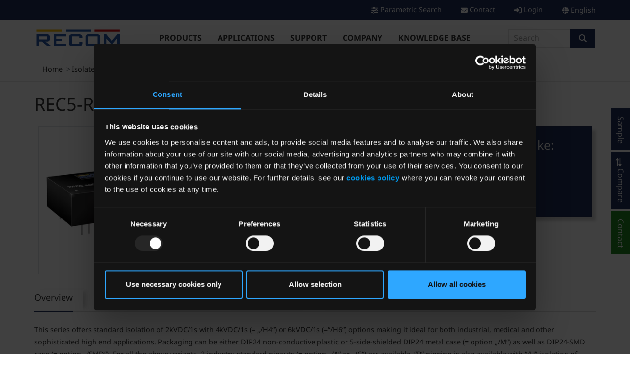

--- FILE ---
content_type: text/css
request_url: https://g.recomcdn.com/wicket/resource/com.exedio.recom.front.wicket.fonts.noto.NotoCssReference/noto-v-69AB4AC0363CEB9D0C3BAE6A81C20838.css
body_size: -78
content:
/* https://google-webfonts-helper.herokuapp.com/fonts/noto-sans?subsets=latin-ext - latin-ext cyrillic-ext - regular,700 *//* noto-sans-regular - latin-ext_cyrillic-ext */@font-face {font-family:'Noto Sans';font-display:swap;font-style:normal;font-weight:400;src:url('fonts/noto-sans-v27-latin-ext_cyrillic-ext-regular.eot');/* IE9 Compat Modes */src:local(''),url('fonts/noto-sans-v27-latin-ext_cyrillic-ext-regular.eot?#iefix') format('embedded-opentype'),/* IE6-IE8 */url('fonts/noto-sans-v27-latin-ext_cyrillic-ext-regular.woff2') format('woff2'),/* Super Modern Browsers */url('fonts/noto-sans-v27-latin-ext_cyrillic-ext-regular.woff') format('woff'),/* Modern Browsers */url('fonts/noto-sans-v27-latin-ext_cyrillic-ext-regular.ttf') format('truetype'),/* Safari,Android,iOS */url('fonts/noto-sans-v27-latin-ext_cyrillic-ext-regular.svg#NotoSans') format('svg');/* Legacy iOS */}/* noto-sans-700 - latin-ext_cyrillic-ext */@font-face {font-family:'Noto Sans';font-display:swap;font-style:normal;font-weight:700;src:url('fonts/noto-sans-v27-latin-ext_cyrillic-ext-700.eot');/* IE9 Compat Modes */src:local(''),url('fonts/noto-sans-v27-latin-ext_cyrillic-ext-700.eot?#iefix') format('embedded-opentype'),/* IE6-IE8 */url('fonts/noto-sans-v27-latin-ext_cyrillic-ext-700.woff2') format('woff2'),/* Super Modern Browsers */url('fonts/noto-sans-v27-latin-ext_cyrillic-ext-700.woff') format('woff'),/* Modern Browsers */url('fonts/noto-sans-v27-latin-ext_cyrillic-ext-700.ttf') format('truetype'),/* Safari,Android,iOS */url('fonts/noto-sans-v27-latin-ext_cyrillic-ext-700.svg#NotoSans') format('svg');/* Legacy iOS */}/* https://google-webfonts-helper.herokuapp.com/fonts/noto-sans-sc?subsets=chinese-simplified,latin - regular,500,700 *//* noto-sans-sc-regular - latin_chinese-simplified */@font-face {font-family:'Noto Sans SC';font-display:swap;font-style:normal;font-weight:400;src:url('fonts_sc/noto-sans-sc-v26-latin_chinese-simplified-regular.eot');/* IE9 Compat Modes */src:local(''),url('fonts_sc/noto-sans-sc-v26-latin_chinese-simplified-regular.eot?#iefix') format('embedded-opentype'),/* IE6-IE8 */url('fonts_sc/noto-sans-sc-v26-latin_chinese-simplified-regular.woff2') format('woff2'),/* Super Modern Browsers */url('fonts_sc/noto-sans-sc-v26-latin_chinese-simplified-regular.woff') format('woff'),/* Modern Browsers */url('fonts_sc/noto-sans-sc-v26-latin_chinese-simplified-regular.ttf') format('truetype'),/* Safari,Android,iOS */url('fonts_sc/noto-sans-sc-v26-latin_chinese-simplified-regular.svg#NotoSansSC') format('svg');/* Legacy iOS */}/* noto-sans-sc-500 - latin_chinese-simplified */@font-face {font-family:'Noto Sans SC';font-display:swap;font-style:normal;font-weight:500;src:url('fonts_sc/noto-sans-sc-v26-latin_chinese-simplified-500.eot');/* IE9 Compat Modes */src:local(''),url('fonts_sc/noto-sans-sc-v26-latin_chinese-simplified-500.eot?#iefix') format('embedded-opentype'),/* IE6-IE8 */url('fonts_sc/noto-sans-sc-v26-latin_chinese-simplified-500.woff2') format('woff2'),/* Super Modern Browsers */url('fonts_sc/noto-sans-sc-v26-latin_chinese-simplified-500.woff') format('woff'),/* Modern Browsers */url('fonts_sc/noto-sans-sc-v26-latin_chinese-simplified-500.ttf') format('truetype'),/* Safari,Android,iOS */url('fonts_sc/noto-sans-sc-v26-latin_chinese-simplified-500.svg#NotoSansSC') format('svg');/* Legacy iOS */}/* noto-sans-sc-700 - latin_chinese-simplified */@font-face {font-family:'Noto Sans SC';font-display:swap;font-style:normal;font-weight:700;src:url('fonts_sc/noto-sans-sc-v26-latin_chinese-simplified-700.eot');/* IE9 Compat Modes */src:local(''),url('fonts_sc/noto-sans-sc-v26-latin_chinese-simplified-700.eot?#iefix') format('embedded-opentype'),/* IE6-IE8 */url('fonts_sc/noto-sans-sc-v26-latin_chinese-simplified-700.woff2') format('woff2'),/* Super Modern Browsers */url('fonts_sc/noto-sans-sc-v26-latin_chinese-simplified-700.woff') format('woff'),/* Modern Browsers */url('fonts_sc/noto-sans-sc-v26-latin_chinese-simplified-700.ttf') format('truetype'),/* Safari,Android,iOS */url('fonts_sc/noto-sans-sc-v26-latin_chinese-simplified-700.svg#NotoSansSC') format('svg');/* Legacy iOS */}/* https://google-webfonts-helper.herokuapp.com/fonts/noto-sans-jp?subsets=japanese - regular,500,700 *//* noto-sans-jp-500 - japanese */@font-face {font-family:'Noto Sans JP';font-display:swap;font-style:normal;font-weight:500;src:url('fonts_jp/noto-sans-jp-v42-japanese-500.eot');/* IE9 Compat Modes */unicode-range:U+3000-303f,U+3040-309f,U+30a0-30ff,U+ff00-ffef,U+4e00-9faf;src:local(''),url('fonts_jp/noto-sans-jp-v42-japanese-500.eot?#iefix') format('embedded-opentype'),/* IE6-IE8 */url('fonts_jp/noto-sans-jp-v42-japanese-500.woff2') format('woff2'),/* Super Modern Browsers */url('fonts_jp/noto-sans-jp-v42-japanese-500.woff') format('woff'),/* Modern Browsers */url('fonts_jp/noto-sans-jp-v42-japanese-500.ttf') format('truetype'),/* Safari,Android,iOS */url('fonts_jp/noto-sans-jp-v42-japanese-500.svg#NotoSansJP') format('svg');/* Legacy iOS */}/* noto-sans-jp-regular - japanese */@font-face {font-family:'Noto Sans JP';font-display:swap;font-style:normal;font-weight:400;src:url('fonts_jp/noto-sans-jp-v42-japanese-regular.eot');/* IE9 Compat Modes */unicode-range:U+3000-303f,U+3040-309f,U+30a0-30ff,U+ff00-ffef,U+4e00-9faf;src:local(''),url('fonts_jp/noto-sans-jp-v42-japanese-regular.eot?#iefix') format('embedded-opentype'),/* IE6-IE8 */url('fonts_jp/noto-sans-jp-v42-japanese-regular.woff2') format('woff2'),/* Super Modern Browsers */url('fonts_jp/noto-sans-jp-v42-japanese-regular.woff') format('woff'),/* Modern Browsers */url('fonts_jp/noto-sans-jp-v42-japanese-regular.ttf') format('truetype'),/* Safari,Android,iOS */url('fonts_jp/noto-sans-jp-v42-japanese-regular.svg#NotoSansJP') format('svg');/* Legacy iOS */}/* noto-sans-jp-700 - japanese */@font-face {font-family:'Noto Sans JP';font-display:swap;font-style:normal;font-weight:700;src:url('fonts_jp/noto-sans-jp-v42-japanese-700.eot');/* IE9 Compat Modes */unicode-range:U+3000-303f,U+3040-309f,U+30a0-30ff,U+ff00-ffef,U+4e00-9faf;src:local(''),url('fonts_jp/noto-sans-jp-v42-japanese-700.eot?#iefix') format('embedded-opentype'),/* IE6-IE8 */url('fonts_jp/noto-sans-jp-v42-japanese-700.woff2') format('woff2'),/* Super Modern Browsers */url('fonts_jp/noto-sans-jp-v42-japanese-700.woff') format('woff'),/* Modern Browsers */url('fonts_jp/noto-sans-jp-v42-japanese-700.ttf') format('truetype'),/* Safari,Android,iOS */url('fonts_jp/noto-sans-jp-v42-japanese-700.svg#NotoSansJP') format('svg');/* Legacy iOS */}/* https://google-webfonts-helper.herokuapp.com/fonts/noto-sans-kr?subsets=korean,latin - regular,500,700 *//* noto-sans-kr-regular - latin_korean */@font-face {font-family:'Noto Sans KR';font-display:swap;font-style:normal;font-weight:400;src:url('fonts_kr/noto-sans-kr-v27-latin_korean-regular.eot');/* IE9 Compat Modes */src:local(''),url('fonts_kr/noto-sans-kr-v27-latin_korean-regular.eot?#iefix') format('embedded-opentype'),/* IE6-IE8 */url('fonts_kr/noto-sans-kr-v27-latin_korean-regular.woff2') format('woff2'),/* Super Modern Browsers */url('fonts_kr/noto-sans-kr-v27-latin_korean-regular.woff') format('woff'),/* Modern Browsers */url('fonts_kr/noto-sans-kr-v27-latin_korean-regular.ttf') format('truetype'),/* Safari,Android,iOS */url('fonts_kr/noto-sans-kr-v27-latin_korean-regular.svg#NotoSansKR') format('svg');/* Legacy iOS */}/* noto-sans-kr-500 - latin_korean */@font-face {font-family:'Noto Sans KR';font-display:swap;font-style:normal;font-weight:500;src:url('fonts_kr/noto-sans-kr-v27-latin_korean-500.eot');/* IE9 Compat Modes */src:local(''),url('fonts_kr/noto-sans-kr-v27-latin_korean-500.eot?#iefix') format('embedded-opentype'),/* IE6-IE8 */url('fonts_kr/noto-sans-kr-v27-latin_korean-500.woff2') format('woff2'),/* Super Modern Browsers */url('fonts_kr/noto-sans-kr-v27-latin_korean-500.woff') format('woff'),/* Modern Browsers */url('fonts_kr/noto-sans-kr-v27-latin_korean-500.ttf') format('truetype'),/* Safari,Android,iOS */url('fonts_kr/noto-sans-kr-v27-latin_korean-500.svg#NotoSansKR') format('svg');/* Legacy iOS */}/* noto-sans-kr-700 - latin_korean */@font-face {font-family:'Noto Sans KR';font-display:swap;font-style:normal;font-weight:700;src:url('fonts_kr/noto-sans-kr-v27-latin_korean-700.eot');/* IE9 Compat Modes */src:local(''),url('fonts_kr/noto-sans-kr-v27-latin_korean-700.eot?#iefix') format('embedded-opentype'),/* IE6-IE8 */url('fonts_kr/noto-sans-kr-v27-latin_korean-700.woff2') format('woff2'),/* Super Modern Browsers */url('fonts_kr/noto-sans-kr-v27-latin_korean-700.woff') format('woff'),/* Modern Browsers */url('fonts_kr/noto-sans-kr-v27-latin_korean-700.ttf') format('truetype'),/* Safari,Android,iOS */url('fonts_kr/noto-sans-kr-v27-latin_korean-700.svg#NotoSansKR') format('svg');/* Legacy iOS */}/* use fonts */body {font-family:"Noto Sans",sans-serif}h1,h2,h3,h4,h5 {font-family:"Noto Sans",sans-serif}body:lang(zh) {font-family:"Noto Sans SC","Noto Sans",sans-serif}h1:lang(zh),h2:lang(zh),h3:lang(zh),h4:lang(zh),h5:lang(zh),h6:lang(zh) {font-family:"Noto Sans SC","Noto Sans",sans-serif}body:lang(ja) {font-family:"Noto Sans JP","Noto Sans",sans-serif}h1:lang(ja),h2:lang(ja),h3:lang(ja),h4:lang(ja),h5:lang(ja),h6:lang(ja) {font-family:"Noto Sans JP","Noto Sans",sans-serif}body:lang(ko) {font-family:"Noto Sans KR","Noto Sans",sans-serif}h1:lang(ko),h2:lang(ko),h3:lang(ko),h4:lang(ko),h5:lang(ko),h6:lang(ko) {font-family:"Noto Sans KR","Noto Sans",sans-serif}

--- FILE ---
content_type: text/css
request_url: https://g.recomcdn.com/wicket/resource/com.exedio.recom.front.wicket.theme.bootstrap.themes.CustomCssReference/custom-v-D5D59BDF4907351CADE685C8F933B01A.css
body_size: 22362
content:
/*!* Bootstrap v5.1.1 (https://getbootstrap.com/) * Copyright 2011-2021 The Bootstrap Authors * Copyright 2011-2021 Twitter,Inc. * Licensed under MIT (https://github.com/twbs/bootstrap/blob/main/LICENSE) */:root {--bs-blue:#0d6efd;--bs-indigo:#6610f2;--bs-purple:#6f42c1;--bs-pink:#d63384;--bs-red:#dc3545;--bs-orange:#fd7e14;--bs-yellow:#ffc107;--bs-green:#198754;--bs-teal:#20c997;--bs-cyan:#0dcaf0;--bs-white:#fff;--bs-gray:#6c757d;--bs-gray-dark:#343a40;--bs-gray-100:#f8f9fa;--bs-gray-200:#e9ecef;--bs-gray-300:#dee2e6;--bs-gray-400:#ced4da;--bs-gray-500:#adb5bd;--bs-gray-600:#6c757d;--bs-gray-700:#495057;--bs-gray-800:#343a40;--bs-gray-900:#333;--bs-primary:#202f5c;--bs-secondary:#E7E7E8;--bs-success:#218721;--bs-info:#A0AFD9;--bs-warning:#FBBA00;--bs-danger:#D51317;--bs-light:#f8f9fa;--bs-dark:#333;--bs-primary-rgb:32,47,92;--bs-secondary-rgb:231,231,232;--bs-success-rgb:33,135,33;--bs-info-rgb:160,175,217;--bs-warning-rgb:251,186,0;--bs-danger-rgb:213,19,23;--bs-light-rgb:248,249,250;--bs-dark-rgb:51,51,51;--bs-white-rgb:255,255,255;--bs-black-rgb:0,0,0;--bs-body-color-rgb:51,51,51;--bs-body-bg-rgb:255,255,255;--bs-font-sans-serif:system-ui,-apple-system,"Segoe UI",Roboto,"Helvetica Neue",Arial,"Noto Sans","Liberation Sans",sans-serif,"Apple Color Emoji","Segoe UI Emoji","Segoe UI Symbol","Noto Color Emoji";--bs-font-monospace:SFMono-Regular,Menlo,Monaco,Consolas,"Liberation Mono","Courier New",monospace;--bs-gradient:linear-gradient(180deg,rgba(255,255,255,0.15),rgba(255,255,255,0));--bs-body-font-family:Noto Sans,sans-serif;--bs-body-font-size:.9rem;--bs-body-font-weight:400;--bs-body-line-height:1.5;--bs-body-color:#333;--bs-body-bg:#fff}*,*::before,*::after {box-sizing:border-box}@media (prefers-reduced-motion:no-preference) {:root {scroll-behavior:smooth}}body {margin:0;font-family:var(--bs-body-font-family);font-size:var(--bs-body-font-size);font-weight:var(--bs-body-font-weight);line-height:var(--bs-body-line-height);color:var(--bs-body-color);text-align:var(--bs-body-text-align);background-color:var(--bs-body-bg);-webkit-text-size-adjust:100%;-webkit-tap-highlight-color:rgba(0,0,0,0)}hr {margin:1rem 0;color:inherit;background-color:currentColor;border:0;opacity:.25}hr:not([size]) {height:1px}h6,.h6,h5,.h5,h4,.h4,h3,.h3,h2,.h2,h1,.h1 {margin-top:0;margin-bottom:.5rem;font-weight:500;line-height:1.2}h1,.h1 {font-size:calc(1.35rem + 1.2vw)}@media (min-width:1200px) {h1,.h1 {font-size:2.25rem}}h2,.h2 {font-size:calc(1.305rem + .66vw)}@media (min-width:1200px) {h2,.h2 {font-size:1.8rem}}h3,.h3 {font-size:calc(1.2825rem + .39vw)}@media (min-width:1200px) {h3,.h3 {font-size:1.575rem}}h4,.h4 {font-size:calc(1.26rem + .12vw)}@media (min-width:1200px) {h4,.h4 {font-size:1.35rem}}h5,.h5 {font-size:1.125rem}h6,.h6 {font-size:.9rem}p {margin-top:0;margin-bottom:1rem}abbr[title],abbr[data-bs-original-title] {text-decoration:underline dotted;cursor:help;text-decoration-skip-ink:none}address {margin-bottom:1rem;font-style:normal;line-height:inherit}ol,ul {padding-left:2rem}ol,ul,dl {margin-top:0;margin-bottom:1rem}ol ol,ul ul,ol ul,ul ol {margin-bottom:0}dt {font-weight:700}dd {margin-bottom:.5rem;margin-left:0}blockquote {margin:0 0 1rem}b,strong {font-weight:bolder}small,.small {font-size:.875em}mark,.mark {padding:.2em;background-color:#fcf8e3}sub,sup {position:relative;font-size:.75em;line-height:0;vertical-align:baseline}sub {bottom:-.25em}sup {top:-.5em}a {color:#202f5c;text-decoration:underline}a:hover {color:#1a264a}a:not([href]):not([class]),a:not([href]):not([class]):hover {color:inherit;text-decoration:none}pre,code,kbd,samp {font-family:var(--bs-font-monospace);font-size:1em;direction:ltr /* rtl:ignore */;unicode-bidi:bidi-override}pre {display:block;margin-top:0;margin-bottom:1rem;overflow:auto;font-size:.875em}pre code {font-size:inherit;color:inherit;word-break:normal}code {font-size:.875em;color:#d63384;word-wrap:break-word}a >code {color:inherit}kbd {padding:.2rem .4rem;font-size:.875em;color:#fff;background-color:#333}kbd kbd {padding:0;font-size:1em;font-weight:700}figure {margin:0 0 1rem}img,svg {vertical-align:middle}table {caption-side:bottom;border-collapse:collapse}caption {padding-top:.75rem;padding-bottom:.75rem;color:#6c757d;text-align:left}th {text-align:inherit;text-align:-webkit-match-parent}thead,tbody,tfoot,tr,td,th {border-color:inherit;border-style:solid;border-width:0}label {display:inline-block}button {border-radius:0}button:focus:not(:focus-visible) {outline:0}input,button,select,optgroup,textarea {margin:0;font-family:inherit;font-size:inherit;line-height:inherit}button,select {text-transform:none}[role="button"] {cursor:pointer}select {word-wrap:normal}select:disabled {opacity:1}[list]::-webkit-calendar-picker-indicator {display:none}button,[type="button"],[type="reset"],[type="submit"] {-webkit-appearance:button}button:not(:disabled),[type="button"]:not(:disabled),[type="reset"]:not(:disabled),[type="submit"]:not(:disabled) {cursor:pointer}::-moz-focus-inner {padding:0;border-style:none}textarea {resize:vertical}fieldset {min-width:0;padding:0;margin:0;border:0}legend {float:left;width:100%;padding:0;margin-bottom:.5rem;font-size:calc(1.275rem + .3vw);line-height:inherit}@media (min-width:1200px) {legend {font-size:1.5rem}}legend + * {clear:left}::-webkit-datetime-edit-fields-wrapper,::-webkit-datetime-edit-text,::-webkit-datetime-edit-minute,::-webkit-datetime-edit-hour-field,::-webkit-datetime-edit-day-field,::-webkit-datetime-edit-month-field,::-webkit-datetime-edit-year-field {padding:0}::-webkit-inner-spin-button {height:auto}[type="search"] {outline-offset:-2px;-webkit-appearance:textfield}/* rtl:raw:[type="tel"],[type="url"],[type="email"],[type="number"] {direction:ltr}*/::-webkit-search-decoration {-webkit-appearance:none}::-webkit-color-swatch-wrapper {padding:0}::file-selector-button {font:inherit}::-webkit-file-upload-button {font:inherit;-webkit-appearance:button}output {display:inline-block}iframe {border:0}summary {display:list-item;cursor:pointer}progress {vertical-align:baseline}[hidden] {display:none !important}.lead {font-size:1.125rem;font-weight:300}.display-1 {font-size:calc(1.625rem + 4.5vw);font-weight:300;line-height:1.2}@media (min-width:1200px) {.display-1 {font-size:5rem}}.display-2 {font-size:calc(1.575rem + 3.9vw);font-weight:300;line-height:1.2}@media (min-width:1200px) {.display-2 {font-size:4.5rem}}.display-3 {font-size:calc(1.525rem + 3.3vw);font-weight:300;line-height:1.2}@media (min-width:1200px) {.display-3 {font-size:4rem}}.display-4 {font-size:calc(1.475rem + 2.7vw);font-weight:300;line-height:1.2}@media (min-width:1200px) {.display-4 {font-size:3.5rem}}.display-5 {font-size:calc(1.425rem + 2.1vw);font-weight:300;line-height:1.2}@media (min-width:1200px) {.display-5 {font-size:3rem}}.display-6 {font-size:calc(1.375rem + 1.5vw);font-weight:300;line-height:1.2}@media (min-width:1200px) {.display-6 {font-size:2.5rem}}.list-unstyled {padding-left:0;list-style:none}.list-inline {padding-left:0;list-style:none}.list-inline-item {display:inline-block}.list-inline-item:not(:last-child) {margin-right:.5rem}.initialism {font-size:.875em;text-transform:uppercase}.blockquote {margin-bottom:1rem;font-size:1.125rem}.blockquote >:last-child {margin-bottom:0}.blockquote-footer {margin-top:-1rem;margin-bottom:1rem;font-size:.875em;color:#6c757d}.blockquote-footer::before {content:"\2014\00A0"}.img-fluid {max-width:100%;height:auto}.img-thumbnail {padding:.25rem;background-color:#fff;border:1px solid #dee2e6;max-width:100%;height:auto}.figure {display:inline-block}.figure-img {margin-bottom:.5rem;line-height:1}.figure-caption {font-size:.875em;color:#6c757d}.container,.container-fluid,.container-xxl,.container-xl,.container-lg,.container-md,.container-sm {width:100%;padding-right:var(--bs-gutter-x,8px);padding-left:var(--bs-gutter-x,8px);margin-right:auto;margin-left:auto}@media (min-width:576px) {.container-sm,.container {max-width:540px}}@media (min-width:768px) {.container-md,.container-sm,.container {max-width:720px}}@media (min-width:992px) {.container-lg,.container-md,.container-sm,.container {max-width:960px}}@media (min-width:1200px) {.container-xl,.container-lg,.container-md,.container-sm,.container {max-width:1140px}}@media (min-width:1400px) {.container-xxl,.container-xl,.container-lg,.container-md,.container-sm,.container {max-width:1320px}}.row {--bs-gutter-x:16px;--bs-gutter-y:0;display:flex;flex-wrap:wrap;margin-top:calc(var(--bs-gutter-y) * -1);margin-right:calc(var(--bs-gutter-x) * -.5);margin-left:calc(var(--bs-gutter-x) * -.5)}.row >* {flex-shrink:0;width:100%;max-width:100%;padding-right:calc(var(--bs-gutter-x) * .5);padding-left:calc(var(--bs-gutter-x) * .5);margin-top:var(--bs-gutter-y)}.col {flex:1 0 0}.row-cols-auto >* {flex:0 0 auto;width:auto}.row-cols-1 >* {flex:0 0 auto;width:100%}.row-cols-2 >* {flex:0 0 auto;width:50%}.row-cols-3 >* {flex:0 0 auto;width:33.33333333%}.row-cols-4 >* {flex:0 0 auto;width:25%}.row-cols-5 >* {flex:0 0 auto;width:20%}.row-cols-6 >* {flex:0 0 auto;width:16.66666667%}.col-auto {flex:0 0 auto;width:auto}.col-1 {flex:0 0 auto;width:8.33333333%}.col-2 {flex:0 0 auto;width:16.66666667%}.col-3 {flex:0 0 auto;width:25%}.col-4 {flex:0 0 auto;width:33.33333333%}.col-5 {flex:0 0 auto;width:41.66666667%}.col-6 {flex:0 0 auto;width:50%}.col-7 {flex:0 0 auto;width:58.33333333%}.col-8 {flex:0 0 auto;width:66.66666667%}.col-9 {flex:0 0 auto;width:75%}.col-10 {flex:0 0 auto;width:83.33333333%}.col-11 {flex:0 0 auto;width:91.66666667%}.col-12 {flex:0 0 auto;width:100%}.offset-1 {margin-left:8.33333333%}.offset-2 {margin-left:16.66666667%}.offset-3 {margin-left:25%}.offset-4 {margin-left:33.33333333%}.offset-5 {margin-left:41.66666667%}.offset-6 {margin-left:50%}.offset-7 {margin-left:58.33333333%}.offset-8 {margin-left:66.66666667%}.offset-9 {margin-left:75%}.offset-10 {margin-left:83.33333333%}.offset-11 {margin-left:91.66666667%}.g-0,.gx-0 {--bs-gutter-x:0}.g-0,.gy-0 {--bs-gutter-y:0}.g-1,.gx-1 {--bs-gutter-x:.25rem}.g-1,.gy-1 {--bs-gutter-y:.25rem}.g-2,.gx-2 {--bs-gutter-x:.5rem}.g-2,.gy-2 {--bs-gutter-y:.5rem}.g-3,.gx-3 {--bs-gutter-x:1rem}.g-3,.gy-3 {--bs-gutter-y:1rem}.g-4,.gx-4 {--bs-gutter-x:1.5rem}.g-4,.gy-4 {--bs-gutter-y:1.5rem}.g-5,.gx-5 {--bs-gutter-x:3rem}.g-5,.gy-5 {--bs-gutter-y:3rem}@media (min-width:576px) {.col-sm {flex:1 0 0}.row-cols-sm-auto >* {flex:0 0 auto;width:auto}.row-cols-sm-1 >* {flex:0 0 auto;width:100%}.row-cols-sm-2 >* {flex:0 0 auto;width:50%}.row-cols-sm-3 >* {flex:0 0 auto;width:33.33333333%}.row-cols-sm-4 >* {flex:0 0 auto;width:25%}.row-cols-sm-5 >* {flex:0 0 auto;width:20%}.row-cols-sm-6 >* {flex:0 0 auto;width:16.66666667%}.col-sm-auto {flex:0 0 auto;width:auto}.col-sm-1 {flex:0 0 auto;width:8.33333333%}.col-sm-2 {flex:0 0 auto;width:16.66666667%}.col-sm-3 {flex:0 0 auto;width:25%}.col-sm-4 {flex:0 0 auto;width:33.33333333%}.col-sm-5 {flex:0 0 auto;width:41.66666667%}.col-sm-6 {flex:0 0 auto;width:50%}.col-sm-7 {flex:0 0 auto;width:58.33333333%}.col-sm-8 {flex:0 0 auto;width:66.66666667%}.col-sm-9 {flex:0 0 auto;width:75%}.col-sm-10 {flex:0 0 auto;width:83.33333333%}.col-sm-11 {flex:0 0 auto;width:91.66666667%}.col-sm-12 {flex:0 0 auto;width:100%}.offset-sm-0 {margin-left:0}.offset-sm-1 {margin-left:8.33333333%}.offset-sm-2 {margin-left:16.66666667%}.offset-sm-3 {margin-left:25%}.offset-sm-4 {margin-left:33.33333333%}.offset-sm-5 {margin-left:41.66666667%}.offset-sm-6 {margin-left:50%}.offset-sm-7 {margin-left:58.33333333%}.offset-sm-8 {margin-left:66.66666667%}.offset-sm-9 {margin-left:75%}.offset-sm-10 {margin-left:83.33333333%}.offset-sm-11 {margin-left:91.66666667%}.g-sm-0,.gx-sm-0 {--bs-gutter-x:0}.g-sm-0,.gy-sm-0 {--bs-gutter-y:0}.g-sm-1,.gx-sm-1 {--bs-gutter-x:.25rem}.g-sm-1,.gy-sm-1 {--bs-gutter-y:.25rem}.g-sm-2,.gx-sm-2 {--bs-gutter-x:.5rem}.g-sm-2,.gy-sm-2 {--bs-gutter-y:.5rem}.g-sm-3,.gx-sm-3 {--bs-gutter-x:1rem}.g-sm-3,.gy-sm-3 {--bs-gutter-y:1rem}.g-sm-4,.gx-sm-4 {--bs-gutter-x:1.5rem}.g-sm-4,.gy-sm-4 {--bs-gutter-y:1.5rem}.g-sm-5,.gx-sm-5 {--bs-gutter-x:3rem}.g-sm-5,.gy-sm-5 {--bs-gutter-y:3rem}}@media (min-width:768px) {.col-md {flex:1 0 0}.row-cols-md-auto >* {flex:0 0 auto;width:auto}.row-cols-md-1 >* {flex:0 0 auto;width:100%}.row-cols-md-2 >* {flex:0 0 auto;width:50%}.row-cols-md-3 >* {flex:0 0 auto;width:33.33333333%}.row-cols-md-4 >* {flex:0 0 auto;width:25%}.row-cols-md-5 >* {flex:0 0 auto;width:20%}.row-cols-md-6 >* {flex:0 0 auto;width:16.66666667%}.col-md-auto {flex:0 0 auto;width:auto}.col-md-1 {flex:0 0 auto;width:8.33333333%}.col-md-2 {flex:0 0 auto;width:16.66666667%}.col-md-3 {flex:0 0 auto;width:25%}.col-md-4 {flex:0 0 auto;width:33.33333333%}.col-md-5 {flex:0 0 auto;width:41.66666667%}.col-md-6 {flex:0 0 auto;width:50%}.col-md-7 {flex:0 0 auto;width:58.33333333%}.col-md-8 {flex:0 0 auto;width:66.66666667%}.col-md-9 {flex:0 0 auto;width:75%}.col-md-10 {flex:0 0 auto;width:83.33333333%}.col-md-11 {flex:0 0 auto;width:91.66666667%}.col-md-12 {flex:0 0 auto;width:100%}.offset-md-0 {margin-left:0}.offset-md-1 {margin-left:8.33333333%}.offset-md-2 {margin-left:16.66666667%}.offset-md-3 {margin-left:25%}.offset-md-4 {margin-left:33.33333333%}.offset-md-5 {margin-left:41.66666667%}.offset-md-6 {margin-left:50%}.offset-md-7 {margin-left:58.33333333%}.offset-md-8 {margin-left:66.66666667%}.offset-md-9 {margin-left:75%}.offset-md-10 {margin-left:83.33333333%}.offset-md-11 {margin-left:91.66666667%}.g-md-0,.gx-md-0 {--bs-gutter-x:0}.g-md-0,.gy-md-0 {--bs-gutter-y:0}.g-md-1,.gx-md-1 {--bs-gutter-x:.25rem}.g-md-1,.gy-md-1 {--bs-gutter-y:.25rem}.g-md-2,.gx-md-2 {--bs-gutter-x:.5rem}.g-md-2,.gy-md-2 {--bs-gutter-y:.5rem}.g-md-3,.gx-md-3 {--bs-gutter-x:1rem}.g-md-3,.gy-md-3 {--bs-gutter-y:1rem}.g-md-4,.gx-md-4 {--bs-gutter-x:1.5rem}.g-md-4,.gy-md-4 {--bs-gutter-y:1.5rem}.g-md-5,.gx-md-5 {--bs-gutter-x:3rem}.g-md-5,.gy-md-5 {--bs-gutter-y:3rem}}@media (min-width:992px) {.col-lg {flex:1 0 0}.row-cols-lg-auto >* {flex:0 0 auto;width:auto}.row-cols-lg-1 >* {flex:0 0 auto;width:100%}.row-cols-lg-2 >* {flex:0 0 auto;width:50%}.row-cols-lg-3 >* {flex:0 0 auto;width:33.33333333%}.row-cols-lg-4 >* {flex:0 0 auto;width:25%}.row-cols-lg-5 >* {flex:0 0 auto;width:20%}.row-cols-lg-6 >* {flex:0 0 auto;width:16.66666667%}.col-lg-auto {flex:0 0 auto;width:auto}.col-lg-1 {flex:0 0 auto;width:8.33333333%}.col-lg-2 {flex:0 0 auto;width:16.66666667%}.col-lg-3 {flex:0 0 auto;width:25%}.col-lg-4 {flex:0 0 auto;width:33.33333333%}.col-lg-5 {flex:0 0 auto;width:41.66666667%}.col-lg-6 {flex:0 0 auto;width:50%}.col-lg-7 {flex:0 0 auto;width:58.33333333%}.col-lg-8 {flex:0 0 auto;width:66.66666667%}.col-lg-9 {flex:0 0 auto;width:75%}.col-lg-10 {flex:0 0 auto;width:83.33333333%}.col-lg-11 {flex:0 0 auto;width:91.66666667%}.col-lg-12 {flex:0 0 auto;width:100%}.offset-lg-0 {margin-left:0}.offset-lg-1 {margin-left:8.33333333%}.offset-lg-2 {margin-left:16.66666667%}.offset-lg-3 {margin-left:25%}.offset-lg-4 {margin-left:33.33333333%}.offset-lg-5 {margin-left:41.66666667%}.offset-lg-6 {margin-left:50%}.offset-lg-7 {margin-left:58.33333333%}.offset-lg-8 {margin-left:66.66666667%}.offset-lg-9 {margin-left:75%}.offset-lg-10 {margin-left:83.33333333%}.offset-lg-11 {margin-left:91.66666667%}.g-lg-0,.gx-lg-0 {--bs-gutter-x:0}.g-lg-0,.gy-lg-0 {--bs-gutter-y:0}.g-lg-1,.gx-lg-1 {--bs-gutter-x:.25rem}.g-lg-1,.gy-lg-1 {--bs-gutter-y:.25rem}.g-lg-2,.gx-lg-2 {--bs-gutter-x:.5rem}.g-lg-2,.gy-lg-2 {--bs-gutter-y:.5rem}.g-lg-3,.gx-lg-3 {--bs-gutter-x:1rem}.g-lg-3,.gy-lg-3 {--bs-gutter-y:1rem}.g-lg-4,.gx-lg-4 {--bs-gutter-x:1.5rem}.g-lg-4,.gy-lg-4 {--bs-gutter-y:1.5rem}.g-lg-5,.gx-lg-5 {--bs-gutter-x:3rem}.g-lg-5,.gy-lg-5 {--bs-gutter-y:3rem}}@media (min-width:1200px) {.col-xl {flex:1 0 0}.row-cols-xl-auto >* {flex:0 0 auto;width:auto}.row-cols-xl-1 >* {flex:0 0 auto;width:100%}.row-cols-xl-2 >* {flex:0 0 auto;width:50%}.row-cols-xl-3 >* {flex:0 0 auto;width:33.33333333%}.row-cols-xl-4 >* {flex:0 0 auto;width:25%}.row-cols-xl-5 >* {flex:0 0 auto;width:20%}.row-cols-xl-6 >* {flex:0 0 auto;width:16.66666667%}.col-xl-auto {flex:0 0 auto;width:auto}.col-xl-1 {flex:0 0 auto;width:8.33333333%}.col-xl-2 {flex:0 0 auto;width:16.66666667%}.col-xl-3 {flex:0 0 auto;width:25%}.col-xl-4 {flex:0 0 auto;width:33.33333333%}.col-xl-5 {flex:0 0 auto;width:41.66666667%}.col-xl-6 {flex:0 0 auto;width:50%}.col-xl-7 {flex:0 0 auto;width:58.33333333%}.col-xl-8 {flex:0 0 auto;width:66.66666667%}.col-xl-9 {flex:0 0 auto;width:75%}.col-xl-10 {flex:0 0 auto;width:83.33333333%}.col-xl-11 {flex:0 0 auto;width:91.66666667%}.col-xl-12 {flex:0 0 auto;width:100%}.offset-xl-0 {margin-left:0}.offset-xl-1 {margin-left:8.33333333%}.offset-xl-2 {margin-left:16.66666667%}.offset-xl-3 {margin-left:25%}.offset-xl-4 {margin-left:33.33333333%}.offset-xl-5 {margin-left:41.66666667%}.offset-xl-6 {margin-left:50%}.offset-xl-7 {margin-left:58.33333333%}.offset-xl-8 {margin-left:66.66666667%}.offset-xl-9 {margin-left:75%}.offset-xl-10 {margin-left:83.33333333%}.offset-xl-11 {margin-left:91.66666667%}.g-xl-0,.gx-xl-0 {--bs-gutter-x:0}.g-xl-0,.gy-xl-0 {--bs-gutter-y:0}.g-xl-1,.gx-xl-1 {--bs-gutter-x:.25rem}.g-xl-1,.gy-xl-1 {--bs-gutter-y:.25rem}.g-xl-2,.gx-xl-2 {--bs-gutter-x:.5rem}.g-xl-2,.gy-xl-2 {--bs-gutter-y:.5rem}.g-xl-3,.gx-xl-3 {--bs-gutter-x:1rem}.g-xl-3,.gy-xl-3 {--bs-gutter-y:1rem}.g-xl-4,.gx-xl-4 {--bs-gutter-x:1.5rem}.g-xl-4,.gy-xl-4 {--bs-gutter-y:1.5rem}.g-xl-5,.gx-xl-5 {--bs-gutter-x:3rem}.g-xl-5,.gy-xl-5 {--bs-gutter-y:3rem}}@media (min-width:1400px) {.col-xxl {flex:1 0 0}.row-cols-xxl-auto >* {flex:0 0 auto;width:auto}.row-cols-xxl-1 >* {flex:0 0 auto;width:100%}.row-cols-xxl-2 >* {flex:0 0 auto;width:50%}.row-cols-xxl-3 >* {flex:0 0 auto;width:33.33333333%}.row-cols-xxl-4 >* {flex:0 0 auto;width:25%}.row-cols-xxl-5 >* {flex:0 0 auto;width:20%}.row-cols-xxl-6 >* {flex:0 0 auto;width:16.66666667%}.col-xxl-auto {flex:0 0 auto;width:auto}.col-xxl-1 {flex:0 0 auto;width:8.33333333%}.col-xxl-2 {flex:0 0 auto;width:16.66666667%}.col-xxl-3 {flex:0 0 auto;width:25%}.col-xxl-4 {flex:0 0 auto;width:33.33333333%}.col-xxl-5 {flex:0 0 auto;width:41.66666667%}.col-xxl-6 {flex:0 0 auto;width:50%}.col-xxl-7 {flex:0 0 auto;width:58.33333333%}.col-xxl-8 {flex:0 0 auto;width:66.66666667%}.col-xxl-9 {flex:0 0 auto;width:75%}.col-xxl-10 {flex:0 0 auto;width:83.33333333%}.col-xxl-11 {flex:0 0 auto;width:91.66666667%}.col-xxl-12 {flex:0 0 auto;width:100%}.offset-xxl-0 {margin-left:0}.offset-xxl-1 {margin-left:8.33333333%}.offset-xxl-2 {margin-left:16.66666667%}.offset-xxl-3 {margin-left:25%}.offset-xxl-4 {margin-left:33.33333333%}.offset-xxl-5 {margin-left:41.66666667%}.offset-xxl-6 {margin-left:50%}.offset-xxl-7 {margin-left:58.33333333%}.offset-xxl-8 {margin-left:66.66666667%}.offset-xxl-9 {margin-left:75%}.offset-xxl-10 {margin-left:83.33333333%}.offset-xxl-11 {margin-left:91.66666667%}.g-xxl-0,.gx-xxl-0 {--bs-gutter-x:0}.g-xxl-0,.gy-xxl-0 {--bs-gutter-y:0}.g-xxl-1,.gx-xxl-1 {--bs-gutter-x:.25rem}.g-xxl-1,.gy-xxl-1 {--bs-gutter-y:.25rem}.g-xxl-2,.gx-xxl-2 {--bs-gutter-x:.5rem}.g-xxl-2,.gy-xxl-2 {--bs-gutter-y:.5rem}.g-xxl-3,.gx-xxl-3 {--bs-gutter-x:1rem}.g-xxl-3,.gy-xxl-3 {--bs-gutter-y:1rem}.g-xxl-4,.gx-xxl-4 {--bs-gutter-x:1.5rem}.g-xxl-4,.gy-xxl-4 {--bs-gutter-y:1.5rem}.g-xxl-5,.gx-xxl-5 {--bs-gutter-x:3rem}.g-xxl-5,.gy-xxl-5 {--bs-gutter-y:3rem}}.table {--bs-table-bg:transparent;--bs-table-accent-bg:transparent;--bs-table-striped-color:#333;--bs-table-striped-bg:rgba(0,0,0,0.05);--bs-table-active-color:#333;--bs-table-active-bg:rgba(0,0,0,0.1);--bs-table-hover-color:#333;--bs-table-hover-bg:rgba(0,0,0,0.075);width:100%;margin-bottom:1rem;color:#333;vertical-align:top;border-color:#dee2e6}.table >:not(caption) >* >* {padding:.75rem .75rem;background-color:var(--bs-table-bg);border-bottom-width:1px;box-shadow:inset 0 0 0 9999px var(--bs-table-accent-bg)}.table >tbody {vertical-align:inherit}.table >thead {vertical-align:bottom}.table >:not(:last-child) >:last-child >* {border-bottom-color:currentColor}.caption-top {caption-side:top}.table-sm >:not(caption) >* >* {padding:.3rem .3rem}.table-bordered >:not(caption) >* {border-width:1px 0}.table-bordered >:not(caption) >* >* {border-width:0 1px}.table-borderless >:not(caption) >* >* {border-bottom-width:0}.table-striped >tbody >tr:nth-of-type(odd) {--bs-table-accent-bg:var(--bs-table-striped-bg);color:var(--bs-table-striped-color)}.table-active {--bs-table-accent-bg:var(--bs-table-active-bg);color:var(--bs-table-active-color)}.table-hover >tbody >tr:hover {--bs-table-accent-bg:var(--bs-table-hover-bg);color:var(--bs-table-hover-color)}.table-primary {--bs-table-bg:#d2d5de;--bs-table-striped-bg:#c8cad3;--bs-table-striped-color:#000;--bs-table-active-bg:#bdc0c8;--bs-table-active-color:#000;--bs-table-hover-bg:#c2c5cd;--bs-table-hover-color:#000;color:#000;border-color:#bdc0c8}.table-secondary {--bs-table-bg:#fafafa;--bs-table-striped-bg:#eeeeee;--bs-table-striped-color:#000;--bs-table-active-bg:#e1e1e1;--bs-table-active-color:#000;--bs-table-hover-bg:#e7e7e7;--bs-table-hover-color:#000;color:#000;border-color:#e1e1e1}.table-success {--bs-table-bg:#d3e7d3;--bs-table-striped-bg:#c8dbc8;--bs-table-striped-color:#000;--bs-table-active-bg:#bed0be;--bs-table-active-color:#000;--bs-table-hover-bg:#c3d6c3;--bs-table-hover-color:#000;color:#000;border-color:#bed0be}.table-info {--bs-table-bg:#eceff7;--bs-table-striped-bg:#e0e3eb;--bs-table-striped-color:#000;--bs-table-active-bg:#d4d7de;--bs-table-active-color:#000;--bs-table-hover-bg:#dadde4;--bs-table-hover-color:#000;color:#000;border-color:#d4d7de}.table-warning {--bs-table-bg:#fef1cc;--bs-table-striped-bg:#f1e5c2;--bs-table-striped-color:#000;--bs-table-active-bg:#e5d9b8;--bs-table-active-color:#000;--bs-table-hover-bg:#ebdfbd;--bs-table-hover-color:#000;color:#000;border-color:#e5d9b8}.table-danger {--bs-table-bg:#f7d0d1;--bs-table-striped-bg:#ebc6c7;--bs-table-striped-color:#000;--bs-table-active-bg:#debbbc;--bs-table-active-color:#000;--bs-table-hover-bg:#e4c0c1;--bs-table-hover-color:#000;color:#000;border-color:#debbbc}.table-light {--bs-table-bg:#f8f9fa;--bs-table-striped-bg:#ecedee;--bs-table-striped-color:#000;--bs-table-active-bg:#dfe0e1;--bs-table-active-color:#000;--bs-table-hover-bg:#e5e6e7;--bs-table-hover-color:#000;color:#000;border-color:#dfe0e1}.table-dark {--bs-table-bg:#333;--bs-table-striped-bg:#3d3d3d;--bs-table-striped-color:#fff;--bs-table-active-bg:#474747;--bs-table-active-color:#fff;--bs-table-hover-bg:#424242;--bs-table-hover-color:#fff;color:#fff;border-color:#474747}.table-responsive {overflow-x:auto;-webkit-overflow-scrolling:touch}@media (max-width:575.98px) {.table-responsive-sm {overflow-x:auto;-webkit-overflow-scrolling:touch}}@media (max-width:767.98px) {.table-responsive-md {overflow-x:auto;-webkit-overflow-scrolling:touch}}@media (max-width:991.98px) {.table-responsive-lg {overflow-x:auto;-webkit-overflow-scrolling:touch}}@media (max-width:1199.98px) {.table-responsive-xl {overflow-x:auto;-webkit-overflow-scrolling:touch}}@media (max-width:1399.98px) {.table-responsive-xxl {overflow-x:auto;-webkit-overflow-scrolling:touch}}.form-label {margin-bottom:.5rem}.col-form-label {padding-top:calc(0.375rem + 1px);padding-bottom:calc(0.375rem + 1px);margin-bottom:0;font-size:inherit;line-height:1.5}.col-form-label-lg {padding-top:calc(0.5rem + 1px);padding-bottom:calc(0.5rem + 1px);font-size:1.125rem}.col-form-label-sm {padding-top:calc(0.25rem + 1px);padding-bottom:calc(0.25rem + 1px);font-size:.7875rem}.form-text {margin-top:.25rem;font-size:.875em;color:#6c757d}.form-control {display:block;width:100%;padding:.375rem .75rem;font-size:.9rem;font-weight:400;line-height:1.5;color:#333;background-color:#fff;background-clip:padding-box;border:1px solid #ced4da;appearance:none;border-radius:0;transition:border-color .15s ease-in-out,box-shadow .15s ease-in-out}@media (prefers-reduced-motion:reduce) {.form-control {transition:none}}.form-control[type="file"] {overflow:hidden}.form-control[type="file"]:not(:disabled):not([readonly]) {cursor:pointer}.form-control:focus {color:#333;background-color:#fff;border-color:#9097ae;outline:0;box-shadow:0 0 0 .25rem rgba(32,47,92,0.25)}.form-control::-webkit-date-and-time-value {height:1.5em}.form-control::placeholder {color:#6c757d;opacity:1}.form-control:disabled,.form-control[readonly] {background-color:#e9ecef;opacity:1}.form-control::file-selector-button {padding:.375rem .75rem;margin:-0.375rem -0.75rem;margin-inline-end:.75rem;color:#333;background-color:#e9ecef;pointer-events:none;border-color:inherit;border-style:solid;border-width:0;border-inline-end-width:1px;border-radius:0;transition:color .15s ease-in-out,background-color .15s ease-in-out,border-color .15s ease-in-out,box-shadow .15s ease-in-out}@media (prefers-reduced-motion:reduce) {.form-control::file-selector-button {transition:none}}.form-control:hover:not(:disabled):not([readonly])::file-selector-button {background-color:#dde0e3}.form-control::-webkit-file-upload-button {padding:.375rem .75rem;margin:-0.375rem -0.75rem;margin-inline-end:.75rem;color:#333;background-color:#e9ecef;pointer-events:none;border-color:inherit;border-style:solid;border-width:0;border-inline-end-width:1px;border-radius:0;transition:color .15s ease-in-out,background-color .15s ease-in-out,border-color .15s ease-in-out,box-shadow .15s ease-in-out}@media (prefers-reduced-motion:reduce) {.form-control::-webkit-file-upload-button {transition:none}}.form-control:hover:not(:disabled):not([readonly])::-webkit-file-upload-button {background-color:#dde0e3}.form-control-plaintext {display:block;width:100%;padding:.375rem 0;margin-bottom:0;line-height:1.5;color:#333;background-color:transparent;border:solid transparent;border-width:1px 0}.form-control-plaintext.form-control-sm,.form-control-plaintext.form-control-lg {padding-right:0;padding-left:0}.form-control-sm {min-height:calc(1.5em + .5rem + 2px);padding:.25rem .5rem;font-size:.7875rem}.form-control-sm::file-selector-button {padding:.25rem .5rem;margin:-0.25rem -0.5rem;margin-inline-end:.5rem}.form-control-sm::-webkit-file-upload-button {padding:.25rem .5rem;margin:-0.25rem -0.5rem;margin-inline-end:.5rem}.form-control-lg {min-height:calc(1.5em + 1rem + 2px);padding:.5rem 1rem;font-size:1.125rem}.form-control-lg::file-selector-button {padding:.5rem 1rem;margin:-0.5rem -1rem;margin-inline-end:1rem}.form-control-lg::-webkit-file-upload-button {padding:.5rem 1rem;margin:-0.5rem -1rem;margin-inline-end:1rem}textarea.form-control {min-height:calc(1.5em + .75rem + 2px)}textarea.form-control-sm {min-height:calc(1.5em + .5rem + 2px)}textarea.form-control-lg {min-height:calc(1.5em + 1rem + 2px)}.form-control-color {width:3rem;height:auto;padding:.375rem}.form-control-color:not(:disabled):not([readonly]) {cursor:pointer}.form-control-color::-moz-color-swatch {height:1.5em}.form-control-color::-webkit-color-swatch {height:1.5em}.form-select {display:block;width:100%;padding:.375rem 2.25rem .375rem .75rem;-moz-padding-start:calc(0.75rem - 3px);font-size:.9rem;font-weight:400;line-height:1.5;color:#333;background-color:#fff;background-image:url("data:image/svg+xml,%3csvg xmlns='http://www.w3.org/2000/svg' viewBox='0 0 16 16'%3e%3cpath fill='none' stroke='%23343a40' stroke-linecap='round' stroke-linejoin='round' stroke-width='2' d='M2 5l6 6 6-6'/%3e%3c/svg%3e");background-repeat:no-repeat;background-position:right .75rem center;background-size:16px 12px;border:1px solid #ced4da;border-radius:0;transition:border-color .15s ease-in-out,box-shadow .15s ease-in-out;appearance:none}@media (prefers-reduced-motion:reduce) {.form-select {transition:none}}.form-select:focus {border-color:#9097ae;outline:0;box-shadow:0 0 0 .25rem rgba(32,47,92,0.25)}.form-select[multiple],.form-select[size]:not([size="1"]) {padding-right:.75rem;background-image:none}.form-select:disabled {background-color:#e9ecef}.form-select:-moz-focusring {color:transparent;text-shadow:0 0 0 #333}.form-select-sm {padding-top:.25rem;padding-bottom:.25rem;padding-left:.5rem;font-size:.7875rem}.form-select-lg {padding-top:.5rem;padding-bottom:.5rem;padding-left:1rem;font-size:1.125rem}.form-check {display:block;min-height:1.35rem;padding-left:1.5em;margin-bottom:.125rem}.form-check .form-check-input {float:left;margin-left:-1.5em}.form-check-input {width:1em;height:1em;margin-top:.25em;vertical-align:top;background-color:#fff;background-repeat:no-repeat;background-position:center;background-size:contain;border:1px solid rgba(0,0,0,0.25);appearance:none;color-adjust:exact}.form-check-input[type="radio"] {border-radius:50%}.form-check-input:active {filter:brightness(90%)}.form-check-input:focus {border-color:#9097ae;outline:0;box-shadow:0 0 0 .25rem rgba(32,47,92,0.25)}.form-check-input:checked {background-color:#202f5c;border-color:#202f5c}.form-check-input[type="checkbox"]:checked {background-image:url("data:image/svg+xml,%3csvg xmlns='http://www.w3.org/2000/svg' viewBox='0 0 20 20'%3e%3cpath fill='none' stroke='%23fff' stroke-linecap='round' stroke-linejoin='round' stroke-width='3' d='M6 10l3 3l6-6'/%3e%3c/svg%3e")}.form-check-input[type="radio"]:checked {background-image:url("data:image/svg+xml,%3csvg xmlns='http://www.w3.org/2000/svg' viewBox='-4 -4 8 8'%3e%3ccircle r='2' fill='%23fff'/%3e%3c/svg%3e")}.form-check-input[type="checkbox"]:indeterminate {background-color:#202f5c;border-color:#202f5c;background-image:url("data:image/svg+xml,%3csvg xmlns='http://www.w3.org/2000/svg' viewBox='0 0 20 20'%3e%3cpath fill='none' stroke='%23fff' stroke-linecap='round' stroke-linejoin='round' stroke-width='3' d='M6 10h8'/%3e%3c/svg%3e")}.form-check-input:disabled {pointer-events:none;filter:none;opacity:.5}.form-check-input[disabled] ~ .form-check-label,.form-check-input:disabled ~ .form-check-label {opacity:.5}.form-switch {padding-left:2.5em}.form-switch .form-check-input {width:2em;margin-left:-2.5em;background-image:url("data:image/svg+xml,%3csvg xmlns='http://www.w3.org/2000/svg' viewBox='-4 -4 8 8'%3e%3ccircle r='3' fill='rgba%280,0,0,0.25%29'/%3e%3c/svg%3e");background-position:left center;transition:background-position .15s ease-in-out}@media (prefers-reduced-motion:reduce) {.form-switch .form-check-input {transition:none}}.form-switch .form-check-input:focus {background-image:url("data:image/svg+xml,%3csvg xmlns='http://www.w3.org/2000/svg' viewBox='-4 -4 8 8'%3e%3ccircle r='3' fill='%239097ae'/%3e%3c/svg%3e")}.form-switch .form-check-input:checked {background-position:right center;background-image:url("data:image/svg+xml,%3csvg xmlns='http://www.w3.org/2000/svg' viewBox='-4 -4 8 8'%3e%3ccircle r='3' fill='%23fff'/%3e%3c/svg%3e")}.form-check-inline {display:inline-block;margin-right:1rem}.btn-check {position:absolute;clip:rect(0,0,0,0);pointer-events:none}.btn-check[disabled] + .btn,.btn-check:disabled + .btn {pointer-events:none;filter:none;opacity:.65}.form-range {width:100%;height:1.5rem;padding:0;background-color:transparent;appearance:none}.form-range:focus {outline:0}.form-range:focus::-webkit-slider-thumb {box-shadow:0 0 0 1px #fff,0 0 0 .25rem rgba(32,47,92,0.25)}.form-range:focus::-moz-range-thumb {box-shadow:0 0 0 1px #fff,0 0 0 .25rem rgba(32,47,92,0.25)}.form-range::-moz-focus-outer {border:0}.form-range::-webkit-slider-thumb {width:1rem;height:1rem;margin-top:-0.25rem;background-color:#202f5c;border:0;transition:background-color .15s ease-in-out,border-color .15s ease-in-out,box-shadow .15s ease-in-out;appearance:none}@media (prefers-reduced-motion:reduce) {.form-range::-webkit-slider-thumb {transition:none}}.form-range::-webkit-slider-thumb:active {background-color:#bcc1ce}.form-range::-webkit-slider-runnable-track {width:100%;height:.5rem;color:transparent;cursor:pointer;background-color:#dee2e6;border-color:transparent}.form-range::-moz-range-thumb {width:1rem;height:1rem;background-color:#202f5c;border:0;transition:background-color .15s ease-in-out,border-color .15s ease-in-out,box-shadow .15s ease-in-out;appearance:none}@media (prefers-reduced-motion:reduce) {.form-range::-moz-range-thumb {transition:none}}.form-range::-moz-range-thumb:active {background-color:#bcc1ce}.form-range::-moz-range-track {width:100%;height:.5rem;color:transparent;cursor:pointer;background-color:#dee2e6;border-color:transparent}.form-range:disabled {pointer-events:none}.form-range:disabled::-webkit-slider-thumb {background-color:#adb5bd}.form-range:disabled::-moz-range-thumb {background-color:#adb5bd}.form-floating {position:relative}.form-floating >.form-control,.form-floating >.form-select {height:calc(3.5rem + 2px);line-height:1.25}.form-floating >label {position:absolute;top:0;left:0;height:100%;padding:1rem .75rem;pointer-events:none;border:1px solid transparent;transform-origin:0;transition:opacity .1s ease-in-out,transform .1s ease-in-out}@media (prefers-reduced-motion:reduce) {.form-floating >label {transition:none}}.form-floating >.form-control {padding:1rem .75rem}.form-floating >.form-control::placeholder {color:transparent}.form-floating >.form-control:focus,.form-floating >.form-control:not(:placeholder-shown) {padding-top:1.625rem;padding-bottom:.625rem}.form-floating >.form-control:-webkit-autofill {padding-top:1.625rem;padding-bottom:.625rem}.form-floating >.form-select {padding-top:1.625rem;padding-bottom:.625rem}.form-floating >.form-control:focus ~ label,.form-floating >.form-control:not(:placeholder-shown) ~ label,.form-floating >.form-select ~ label {opacity:.65;transform:scale(0.85) translateY(-0.5rem) translateX(0.15rem)}.form-floating >.form-control:-webkit-autofill ~ label {opacity:.65;transform:scale(0.85) translateY(-0.5rem) translateX(0.15rem)}.input-group {position:relative;display:flex;flex-wrap:wrap;align-items:stretch;width:100%}.input-group >.form-control,.input-group >.form-select {position:relative;flex:1 1 auto;width:1%;min-width:0}.input-group >.form-control:focus,.input-group >.form-select:focus {z-index:3}.input-group .btn {position:relative;z-index:2}.input-group .btn:focus {z-index:3}.input-group-text {display:flex;align-items:center;padding:.375rem .75rem;font-size:.9rem;font-weight:400;line-height:1.5;color:#333;text-align:center;white-space:nowrap;background-color:#e9ecef;border:1px solid #ced4da}.input-group-lg >.form-control,.input-group-lg >.form-select,.input-group-lg >.input-group-text,.input-group-lg >.btn {padding:.5rem 1rem;font-size:1.125rem}.input-group-sm >.form-control,.input-group-sm >.form-select,.input-group-sm >.input-group-text,.input-group-sm >.btn {padding:.25rem .5rem;font-size:.7875rem}.input-group-lg >.form-select,.input-group-sm >.form-select {padding-right:3rem}.input-group >:not(:first-child):not(.dropdown-menu):not(.valid-tooltip):not(.valid-feedback):not(.invalid-tooltip):not(.invalid-feedback) {margin-left:-1px}.valid-feedback {display:none;width:100%;margin-top:.25rem;font-size:.875em;color:#218721}.valid-tooltip {position:absolute;top:100%;z-index:5;display:none;max-width:100%;padding:.25rem .5rem;margin-top:.1rem;font-size:.7875rem;color:#fff;background-color:rgba(33,135,33,0.9)}.was-validated :valid ~ .valid-feedback,.was-validated :valid ~ .valid-tooltip,.is-valid ~ .valid-feedback,.is-valid ~ .valid-tooltip {display:block}.was-validated .form-control:valid,.form-control.is-valid {border-color:#218721;padding-right:calc(1.5em + .75rem);background-image:url("data:image/svg+xml,%3csvg xmlns='http://www.w3.org/2000/svg' viewBox='0 0 8 8'%3e%3cpath fill='%23218721' d='M2.3 6.73L.6 4.53c-.4-1.04.46-1.4 1.1-.8l1.1 1.4 3.4-3.8c.6-.63 1.6-.27 1.2.7l-4 4.6c-.43.5-.8.4-1.1.1z'/%3e%3c/svg%3e");background-repeat:no-repeat;background-position:right calc(0.375em + .1875rem) center;background-size:calc(0.75em + .375rem) calc(0.75em + .375rem)}.was-validated .form-control:valid:focus,.form-control.is-valid:focus {border-color:#218721;box-shadow:0 0 0 .25rem rgba(33,135,33,0.25)}.was-validated textarea.form-control:valid,textarea.form-control.is-valid {padding-right:calc(1.5em + .75rem);background-position:top calc(0.375em + .1875rem) right calc(0.375em + .1875rem)}.was-validated .form-select:valid,.form-select.is-valid {border-color:#218721}.was-validated .form-select:valid:not([multiple]):not([size]),.was-validated .form-select[size="1"]:valid:not([multiple]),.form-select.is-valid:not([multiple]):not([size]),.form-select.is-valid[size="1"]:not([multiple]) {padding-right:4.125rem;background-image:url("data:image/svg+xml,%3csvg xmlns='http://www.w3.org/2000/svg' viewBox='0 0 16 16'%3e%3cpath fill='none' stroke='%23343a40' stroke-linecap='round' stroke-linejoin='round' stroke-width='2' d='M2 5l6 6 6-6'/%3e%3c/svg%3e"),url("data:image/svg+xml,%3csvg xmlns='http://www.w3.org/2000/svg' viewBox='0 0 8 8'%3e%3cpath fill='%23218721' d='M2.3 6.73L.6 4.53c-.4-1.04.46-1.4 1.1-.8l1.1 1.4 3.4-3.8c.6-.63 1.6-.27 1.2.7l-4 4.6c-.43.5-.8.4-1.1.1z'/%3e%3c/svg%3e");background-position:right .75rem center,center right 2.25rem;background-size:16px 12px,calc(0.75em + .375rem) calc(0.75em + .375rem)}.was-validated .form-select:valid:focus,.form-select.is-valid:focus {border-color:#218721;box-shadow:0 0 0 .25rem rgba(33,135,33,0.25)}.was-validated .form-check-input:valid,.form-check-input.is-valid {border-color:#218721}.was-validated .form-check-input:valid:checked,.form-check-input.is-valid:checked {background-color:#218721}.was-validated .form-check-input:valid:focus,.form-check-input.is-valid:focus {box-shadow:0 0 0 .25rem rgba(33,135,33,0.25)}.was-validated .form-check-input:valid ~ .form-check-label,.form-check-input.is-valid ~ .form-check-label {color:#218721}.form-check-inline .form-check-input ~ .valid-feedback {margin-left:.5em}.was-validated .input-group .form-control:valid,.input-group .form-control.is-valid,.was-validated .input-group .form-select:valid,.input-group .form-select.is-valid {z-index:1}.was-validated .input-group .form-control:valid:focus,.input-group .form-control.is-valid:focus,.was-validated .input-group .form-select:valid:focus,.input-group .form-select.is-valid:focus {z-index:3}.invalid-feedback {display:none;width:100%;margin-top:.25rem;font-size:.875em;color:#D51317}.invalid-tooltip {position:absolute;top:100%;z-index:5;display:none;max-width:100%;padding:.25rem .5rem;margin-top:.1rem;font-size:.7875rem;color:#fff;background-color:rgba(213,19,23,0.9)}.was-validated :invalid ~ .invalid-feedback,.was-validated :invalid ~ .invalid-tooltip,.is-invalid ~ .invalid-feedback,.is-invalid ~ .invalid-tooltip {display:block}.was-validated .form-control:invalid,.form-control.is-invalid {border-color:#D51317;padding-right:calc(1.5em + .75rem);background-image:url("data:image/svg+xml,%3csvg xmlns='http://www.w3.org/2000/svg' viewBox='0 0 12 12' width='12' height='12' fill='none' stroke='%23D51317'%3e%3ccircle cx='6' cy='6' r='4.5'/%3e%3cpath stroke-linejoin='round' d='M5.8 3.6h.4L6 6.5z'/%3e%3ccircle cx='6' cy='8.2' r='.6' fill='%23D51317' stroke='none'/%3e%3c/svg%3e");background-repeat:no-repeat;background-position:right calc(0.375em + .1875rem) center;background-size:calc(0.75em + .375rem) calc(0.75em + .375rem)}.was-validated .form-control:invalid:focus,.form-control.is-invalid:focus {border-color:#D51317;box-shadow:0 0 0 .25rem rgba(213,19,23,0.25)}.was-validated textarea.form-control:invalid,textarea.form-control.is-invalid {padding-right:calc(1.5em + .75rem);background-position:top calc(0.375em + .1875rem) right calc(0.375em + .1875rem)}.was-validated .form-select:invalid,.form-select.is-invalid {border-color:#D51317}.was-validated .form-select:invalid:not([multiple]):not([size]),.was-validated .form-select[size="1"]:invalid:not([multiple]),.form-select.is-invalid:not([multiple]):not([size]),.form-select.is-invalid[size="1"]:not([multiple]) {padding-right:4.125rem;background-image:url("data:image/svg+xml,%3csvg xmlns='http://www.w3.org/2000/svg' viewBox='0 0 16 16'%3e%3cpath fill='none' stroke='%23343a40' stroke-linecap='round' stroke-linejoin='round' stroke-width='2' d='M2 5l6 6 6-6'/%3e%3c/svg%3e"),url("data:image/svg+xml,%3csvg xmlns='http://www.w3.org/2000/svg' viewBox='0 0 12 12' width='12' height='12' fill='none' stroke='%23D51317'%3e%3ccircle cx='6' cy='6' r='4.5'/%3e%3cpath stroke-linejoin='round' d='M5.8 3.6h.4L6 6.5z'/%3e%3ccircle cx='6' cy='8.2' r='.6' fill='%23D51317' stroke='none'/%3e%3c/svg%3e");background-position:right .75rem center,center right 2.25rem;background-size:16px 12px,calc(0.75em + .375rem) calc(0.75em + .375rem)}.was-validated .form-select:invalid:focus,.form-select.is-invalid:focus {border-color:#D51317;box-shadow:0 0 0 .25rem rgba(213,19,23,0.25)}.was-validated .form-check-input:invalid,.form-check-input.is-invalid {border-color:#D51317}.was-validated .form-check-input:invalid:checked,.form-check-input.is-invalid:checked {background-color:#D51317}.was-validated .form-check-input:invalid:focus,.form-check-input.is-invalid:focus {box-shadow:0 0 0 .25rem rgba(213,19,23,0.25)}.was-validated .form-check-input:invalid ~ .form-check-label,.form-check-input.is-invalid ~ .form-check-label {color:#D51317}.form-check-inline .form-check-input ~ .invalid-feedback {margin-left:.5em}.was-validated .input-group .form-control:invalid,.input-group .form-control.is-invalid,.was-validated .input-group .form-select:invalid,.input-group .form-select.is-invalid {z-index:2}.was-validated .input-group .form-control:invalid:focus,.input-group .form-control.is-invalid:focus,.was-validated .input-group .form-select:invalid:focus,.input-group .form-select.is-invalid:focus {z-index:3}.btn {display:inline-block;font-weight:400;line-height:1.5;color:#333;text-align:center;text-decoration:none;vertical-align:middle;cursor:pointer;user-select:none;background-color:transparent;border:1px solid transparent;padding:.375rem .75rem;font-size:1rem;border-radius:0;transition:color .15s ease-in-out,background-color .15s ease-in-out,border-color .15s ease-in-out,box-shadow .15s ease-in-out}@media (prefers-reduced-motion:reduce) {.btn {transition:none}}.btn:hover {color:#333}.btn-check:focus + .btn,.btn:focus {outline:0;box-shadow:0 0 0 .25rem rgba(32,47,92,0.25)}.btn:disabled,.btn.disabled,fieldset:disabled .btn {pointer-events:none;opacity:.65}.btn-primary {color:#fff;background-color:#202f5c;border-color:#202f5c}.btn-primary:hover {color:#fff;background-color:#1b284e;border-color:#1a264a}.btn-check:focus + .btn-primary,.btn-primary:focus {color:#fff;background-color:#1b284e;border-color:#1a264a;box-shadow:0 0 0 .25rem rgba(65,78,116,0.5)}.btn-check:checked + .btn-primary,.btn-check:active + .btn-primary,.btn-primary:active,.btn-primary.active,.show >.btn-primary.dropdown-toggle {color:#fff;background-color:#1a264a;border-color:#182345}.btn-check:checked + .btn-primary:focus,.btn-check:active + .btn-primary:focus,.btn-primary:active:focus,.btn-primary.active:focus,.show >.btn-primary.dropdown-toggle:focus {box-shadow:0 0 0 .25rem rgba(65,78,116,0.5)}.btn-primary:disabled,.btn-primary.disabled {color:#fff;background-color:#202f5c;border-color:#202f5c}.btn-secondary {color:#000;background-color:#E7E7E8;border-color:#E7E7E8}.btn-secondary:hover {color:#000;background-color:#ebebeb;border-color:#e9e9ea}.btn-check:focus + .btn-secondary,.btn-secondary:focus {color:#000;background-color:#ebebeb;border-color:#e9e9ea;box-shadow:0 0 0 .25rem rgba(196,196,197,0.5)}.btn-check:checked + .btn-secondary,.btn-check:active + .btn-secondary,.btn-secondary:active,.btn-secondary.active,.show >.btn-secondary.dropdown-toggle {color:#000;background-color:#ececed;border-color:#e9e9ea}.btn-check:checked + .btn-secondary:focus,.btn-check:active + .btn-secondary:focus,.btn-secondary:active:focus,.btn-secondary.active:focus,.show >.btn-secondary.dropdown-toggle:focus {box-shadow:0 0 0 .25rem rgba(196,196,197,0.5)}.btn-secondary:disabled,.btn-secondary.disabled {color:#000;background-color:#E7E7E8;border-color:#E7E7E8}.btn-success {color:#fff;background-color:#218721;border-color:#218721}.btn-success:hover {color:#fff;background-color:#1c731c;border-color:#1a6c1a}.btn-check:focus + .btn-success,.btn-success:focus {color:#fff;background-color:#1c731c;border-color:#1a6c1a;box-shadow:0 0 0 .25rem rgba(66,153,66,0.5)}.btn-check:checked + .btn-success,.btn-check:active + .btn-success,.btn-success:active,.btn-success.active,.show >.btn-success.dropdown-toggle {color:#fff;background-color:#1a6c1a;border-color:#196519}.btn-check:checked + .btn-success:focus,.btn-check:active + .btn-success:focus,.btn-success:active:focus,.btn-success.active:focus,.show >.btn-success.dropdown-toggle:focus {box-shadow:0 0 0 .25rem rgba(66,153,66,0.5)}.btn-success:disabled,.btn-success.disabled {color:#fff;background-color:#218721;border-color:#218721}.btn-info {color:#000;background-color:#A0AFD9;border-color:#A0AFD9}.btn-info:hover {color:#000;background-color:#aebbdf;border-color:#aab7dd}.btn-check:focus + .btn-info,.btn-info:focus {color:#000;background-color:#aebbdf;border-color:#aab7dd;box-shadow:0 0 0 .25rem rgba(136,149,184,0.5)}.btn-check:checked + .btn-info,.btn-check:active + .btn-info,.btn-info:active,.btn-info.active,.show >.btn-info.dropdown-toggle {color:#000;background-color:#b3bfe1;border-color:#aab7dd}.btn-check:checked + .btn-info:focus,.btn-check:active + .btn-info:focus,.btn-info:active:focus,.btn-info.active:focus,.show >.btn-info.dropdown-toggle:focus {box-shadow:0 0 0 .25rem rgba(136,149,184,0.5)}.btn-info:disabled,.btn-info.disabled {color:#000;background-color:#A0AFD9;border-color:#A0AFD9}.btn-warning {color:#000;background-color:#FBBA00;border-color:#FBBA00}.btn-warning:hover {color:#000;background-color:#fcc426;border-color:#fbc11a}.btn-check:focus + .btn-warning,.btn-warning:focus {color:#000;background-color:#fcc426;border-color:#fbc11a;box-shadow:0 0 0 .25rem rgba(213,158,0,0.5)}.btn-check:checked + .btn-warning,.btn-check:active + .btn-warning,.btn-warning:active,.btn-warning.active,.show >.btn-warning.dropdown-toggle {color:#000;background-color:#fcc833;border-color:#fbc11a}.btn-check:checked + .btn-warning:focus,.btn-check:active + .btn-warning:focus,.btn-warning:active:focus,.btn-warning.active:focus,.show >.btn-warning.dropdown-toggle:focus {box-shadow:0 0 0 .25rem rgba(213,158,0,0.5)}.btn-warning:disabled,.btn-warning.disabled {color:#000;background-color:#FBBA00;border-color:#FBBA00}.btn-danger {color:#fff;background-color:#D51317;border-color:#D51317}.btn-danger:hover {color:#fff;background-color:#b51014;border-color:#aa0f12}.btn-check:focus + .btn-danger,.btn-danger:focus {color:#fff;background-color:#b51014;border-color:#aa0f12;box-shadow:0 0 0 .25rem rgba(219,54,58,0.5)}.btn-check:checked + .btn-danger,.btn-check:active + .btn-danger,.btn-danger:active,.btn-danger.active,.show >.btn-danger.dropdown-toggle {color:#fff;background-color:#aa0f12;border-color:#a00e11}.btn-check:checked + .btn-danger:focus,.btn-check:active + .btn-danger:focus,.btn-danger:active:focus,.btn-danger.active:focus,.show >.btn-danger.dropdown-toggle:focus {box-shadow:0 0 0 .25rem rgba(219,54,58,0.5)}.btn-danger:disabled,.btn-danger.disabled {color:#fff;background-color:#D51317;border-color:#D51317}.btn-light {color:#000;background-color:#f8f9fa;border-color:#f8f9fa}.btn-light:hover {color:#000;background-color:#f9fafb;border-color:#f9fafb}.btn-check:focus + .btn-light,.btn-light:focus {color:#000;background-color:#f9fafb;border-color:#f9fafb;box-shadow:0 0 0 .25rem rgba(211,212,213,0.5)}.btn-check:checked + .btn-light,.btn-check:active + .btn-light,.btn-light:active,.btn-light.active,.show >.btn-light.dropdown-toggle {color:#000;background-color:#f9fafb;border-color:#f9fafb}.btn-check:checked + .btn-light:focus,.btn-check:active + .btn-light:focus,.btn-light:active:focus,.btn-light.active:focus,.show >.btn-light.dropdown-toggle:focus {box-shadow:0 0 0 .25rem rgba(211,212,213,0.5)}.btn-light:disabled,.btn-light.disabled {color:#000;background-color:#f8f9fa;border-color:#f8f9fa}.btn-dark {color:#fff;background-color:#333;border-color:#333}.btn-dark:hover {color:#fff;background-color:#2b2b2b;border-color:#292929}.btn-check:focus + .btn-dark,.btn-dark:focus {color:#fff;background-color:#2b2b2b;border-color:#292929;box-shadow:0 0 0 .25rem rgba(82,82,82,0.5)}.btn-check:checked + .btn-dark,.btn-check:active + .btn-dark,.btn-dark:active,.btn-dark.active,.show >.btn-dark.dropdown-toggle {color:#fff;background-color:#292929;border-color:#262626}.btn-check:checked + .btn-dark:focus,.btn-check:active + .btn-dark:focus,.btn-dark:active:focus,.btn-dark.active:focus,.show >.btn-dark.dropdown-toggle:focus {box-shadow:0 0 0 .25rem rgba(82,82,82,0.5)}.btn-dark:disabled,.btn-dark.disabled {color:#fff;background-color:#333;border-color:#333}.btn-outline-primary {color:#202f5c;border-color:#202f5c}.btn-outline-primary:hover {color:#fff;background-color:#202f5c;border-color:#202f5c}.btn-check:focus + .btn-outline-primary,.btn-outline-primary:focus {box-shadow:0 0 0 .25rem rgba(32,47,92,0.5)}.btn-check:checked + .btn-outline-primary,.btn-check:active + .btn-outline-primary,.btn-outline-primary:active,.btn-outline-primary.active,.btn-outline-primary.dropdown-toggle.show {color:#fff;background-color:#202f5c;border-color:#202f5c}.btn-check:checked + .btn-outline-primary:focus,.btn-check:active + .btn-outline-primary:focus,.btn-outline-primary:active:focus,.btn-outline-primary.active:focus,.btn-outline-primary.dropdown-toggle.show:focus {box-shadow:0 0 0 .25rem rgba(32,47,92,0.5)}.btn-outline-primary:disabled,.btn-outline-primary.disabled {color:#202f5c;background-color:transparent}.btn-outline-secondary {color:#E7E7E8;border-color:#E7E7E8}.btn-outline-secondary:hover {color:#000;background-color:#E7E7E8;border-color:#E7E7E8}.btn-check:focus + .btn-outline-secondary,.btn-outline-secondary:focus {box-shadow:0 0 0 .25rem rgba(231,231,232,0.5)}.btn-check:checked + .btn-outline-secondary,.btn-check:active + .btn-outline-secondary,.btn-outline-secondary:active,.btn-outline-secondary.active,.btn-outline-secondary.dropdown-toggle.show {color:#000;background-color:#E7E7E8;border-color:#E7E7E8}.btn-check:checked + .btn-outline-secondary:focus,.btn-check:active + .btn-outline-secondary:focus,.btn-outline-secondary:active:focus,.btn-outline-secondary.active:focus,.btn-outline-secondary.dropdown-toggle.show:focus {box-shadow:0 0 0 .25rem rgba(231,231,232,0.5)}.btn-outline-secondary:disabled,.btn-outline-secondary.disabled {color:#E7E7E8;background-color:transparent}.btn-outline-success {color:#218721;border-color:#218721}.btn-outline-success:hover {color:#fff;background-color:#218721;border-color:#218721}.btn-check:focus + .btn-outline-success,.btn-outline-success:focus {box-shadow:0 0 0 .25rem rgba(33,135,33,0.5)}.btn-check:checked + .btn-outline-success,.btn-check:active + .btn-outline-success,.btn-outline-success:active,.btn-outline-success.active,.btn-outline-success.dropdown-toggle.show {color:#fff;background-color:#218721;border-color:#218721}.btn-check:checked + .btn-outline-success:focus,.btn-check:active + .btn-outline-success:focus,.btn-outline-success:active:focus,.btn-outline-success.active:focus,.btn-outline-success.dropdown-toggle.show:focus {box-shadow:0 0 0 .25rem rgba(33,135,33,0.5)}.btn-outline-success:disabled,.btn-outline-success.disabled {color:#218721;background-color:transparent}.btn-outline-info {color:#A0AFD9;border-color:#A0AFD9}.btn-outline-info:hover {color:#000;background-color:#A0AFD9;border-color:#A0AFD9}.btn-check:focus + .btn-outline-info,.btn-outline-info:focus {box-shadow:0 0 0 .25rem rgba(160,175,217,0.5)}.btn-check:checked + .btn-outline-info,.btn-check:active + .btn-outline-info,.btn-outline-info:active,.btn-outline-info.active,.btn-outline-info.dropdown-toggle.show {color:#000;background-color:#A0AFD9;border-color:#A0AFD9}.btn-check:checked + .btn-outline-info:focus,.btn-check:active + .btn-outline-info:focus,.btn-outline-info:active:focus,.btn-outline-info.active:focus,.btn-outline-info.dropdown-toggle.show:focus {box-shadow:0 0 0 .25rem rgba(160,175,217,0.5)}.btn-outline-info:disabled,.btn-outline-info.disabled {color:#A0AFD9;background-color:transparent}.btn-outline-warning {color:#FBBA00;border-color:#FBBA00}.btn-outline-warning:hover {color:#000;background-color:#FBBA00;border-color:#FBBA00}.btn-check:focus + .btn-outline-warning,.btn-outline-warning:focus {box-shadow:0 0 0 .25rem rgba(251,186,0,0.5)}.btn-check:checked + .btn-outline-warning,.btn-check:active + .btn-outline-warning,.btn-outline-warning:active,.btn-outline-warning.active,.btn-outline-warning.dropdown-toggle.show {color:#000;background-color:#FBBA00;border-color:#FBBA00}.btn-check:checked + .btn-outline-warning:focus,.btn-check:active + .btn-outline-warning:focus,.btn-outline-warning:active:focus,.btn-outline-warning.active:focus,.btn-outline-warning.dropdown-toggle.show:focus {box-shadow:0 0 0 .25rem rgba(251,186,0,0.5)}.btn-outline-warning:disabled,.btn-outline-warning.disabled {color:#FBBA00;background-color:transparent}.btn-outline-danger {color:#D51317;border-color:#D51317}.btn-outline-danger:hover {color:#fff;background-color:#D51317;border-color:#D51317}.btn-check:focus + .btn-outline-danger,.btn-outline-danger:focus {box-shadow:0 0 0 .25rem rgba(213,19,23,0.5)}.btn-check:checked + .btn-outline-danger,.btn-check:active + .btn-outline-danger,.btn-outline-danger:active,.btn-outline-danger.active,.btn-outline-danger.dropdown-toggle.show {color:#fff;background-color:#D51317;border-color:#D51317}.btn-check:checked + .btn-outline-danger:focus,.btn-check:active + .btn-outline-danger:focus,.btn-outline-danger:active:focus,.btn-outline-danger.active:focus,.btn-outline-danger.dropdown-toggle.show:focus {box-shadow:0 0 0 .25rem rgba(213,19,23,0.5)}.btn-outline-danger:disabled,.btn-outline-danger.disabled {color:#D51317;background-color:transparent}.btn-outline-light {color:#f8f9fa;border-color:#f8f9fa}.btn-outline-light:hover {color:#000;background-color:#f8f9fa;border-color:#f8f9fa}.btn-check:focus + .btn-outline-light,.btn-outline-light:focus {box-shadow:0 0 0 .25rem rgba(248,249,250,0.5)}.btn-check:checked + .btn-outline-light,.btn-check:active + .btn-outline-light,.btn-outline-light:active,.btn-outline-light.active,.btn-outline-light.dropdown-toggle.show {color:#000;background-color:#f8f9fa;border-color:#f8f9fa}.btn-check:checked + .btn-outline-light:focus,.btn-check:active + .btn-outline-light:focus,.btn-outline-light:active:focus,.btn-outline-light.active:focus,.btn-outline-light.dropdown-toggle.show:focus {box-shadow:0 0 0 .25rem rgba(248,249,250,0.5)}.btn-outline-light:disabled,.btn-outline-light.disabled {color:#f8f9fa;background-color:transparent}.btn-outline-dark {color:#333;border-color:#333}.btn-outline-dark:hover {color:#fff;background-color:#333;border-color:#333}.btn-check:focus + .btn-outline-dark,.btn-outline-dark:focus {box-shadow:0 0 0 .25rem rgba(51,51,51,0.5)}.btn-check:checked + .btn-outline-dark,.btn-check:active + .btn-outline-dark,.btn-outline-dark:active,.btn-outline-dark.active,.btn-outline-dark.dropdown-toggle.show {color:#fff;background-color:#333;border-color:#333}.btn-check:checked + .btn-outline-dark:focus,.btn-check:active + .btn-outline-dark:focus,.btn-outline-dark:active:focus,.btn-outline-dark.active:focus,.btn-outline-dark.dropdown-toggle.show:focus {box-shadow:0 0 0 .25rem rgba(51,51,51,0.5)}.btn-outline-dark:disabled,.btn-outline-dark.disabled {color:#333;background-color:transparent}.btn-link {font-weight:400;color:#202f5c;text-decoration:underline}.btn-link:hover {color:#1a264a}.btn-link:disabled,.btn-link.disabled {color:#6c757d}.btn-lg,.btn-group-lg >.btn {padding:.5rem 1rem;font-size:1.125rem;border-radius:0}.btn-sm,.btn-group-sm >.btn {padding:.25rem .5rem;font-size:.7875rem;border-radius:0}.fade {transition:opacity .15s linear}@media (prefers-reduced-motion:reduce) {.fade {transition:none}}.fade:not(.show) {opacity:0}.collapse:not(.show) {display:none}.collapsing {height:0;overflow:hidden;transition:height .35s ease}@media (prefers-reduced-motion:reduce) {.collapsing {transition:none}}.collapsing.collapse-horizontal {width:0;height:auto;transition:width .35s ease}@media (prefers-reduced-motion:reduce) {.collapsing.collapse-horizontal {transition:none}}.dropup,.dropend,.dropdown,.dropstart {position:relative}.dropdown-toggle {white-space:nowrap}.dropdown-toggle::after {display:inline-block;margin-left:.255em;vertical-align:.255em;content:"";border-top:.3em solid;border-right:.3em solid transparent;border-bottom:0;border-left:.3em solid transparent}.dropdown-toggle:empty::after {margin-left:0}.dropdown-menu {position:absolute;z-index:1000;display:none;min-width:10rem;padding:.5rem 0;margin:0;font-size:.9rem;color:#333;text-align:left;list-style:none;background-color:#fff;background-clip:padding-box;border:1px solid rgba(0,0,0,0.15)}.dropdown-menu[data-bs-popper] {top:100%;left:0;margin-top:.125rem}.dropdown-menu-start {--bs-position:start}.dropdown-menu-start[data-bs-popper] {right:auto;left:0}.dropdown-menu-end {--bs-position:end}.dropdown-menu-end[data-bs-popper] {right:0;left:auto}@media (min-width:576px) {.dropdown-menu-sm-start {--bs-position:start}.dropdown-menu-sm-start[data-bs-popper] {right:auto;left:0}.dropdown-menu-sm-end {--bs-position:end}.dropdown-menu-sm-end[data-bs-popper] {right:0;left:auto}}@media (min-width:768px) {.dropdown-menu-md-start {--bs-position:start}.dropdown-menu-md-start[data-bs-popper] {right:auto;left:0}.dropdown-menu-md-end {--bs-position:end}.dropdown-menu-md-end[data-bs-popper] {right:0;left:auto}}@media (min-width:992px) {.dropdown-menu-lg-start {--bs-position:start}.dropdown-menu-lg-start[data-bs-popper] {right:auto;left:0}.dropdown-menu-lg-end {--bs-position:end}.dropdown-menu-lg-end[data-bs-popper] {right:0;left:auto}}@media (min-width:1200px) {.dropdown-menu-xl-start {--bs-position:start}.dropdown-menu-xl-start[data-bs-popper] {right:auto;left:0}.dropdown-menu-xl-end {--bs-position:end}.dropdown-menu-xl-end[data-bs-popper] {right:0;left:auto}}@media (min-width:1400px) {.dropdown-menu-xxl-start {--bs-position:start}.dropdown-menu-xxl-start[data-bs-popper] {right:auto;left:0}.dropdown-menu-xxl-end {--bs-position:end}.dropdown-menu-xxl-end[data-bs-popper] {right:0;left:auto}}.dropup .dropdown-menu[data-bs-popper] {top:auto;bottom:100%;margin-top:0;margin-bottom:.125rem}.dropup .dropdown-toggle::after {display:inline-block;margin-left:.255em;vertical-align:.255em;content:"";border-top:0;border-right:.3em solid transparent;border-bottom:.3em solid;border-left:.3em solid transparent}.dropup .dropdown-toggle:empty::after {margin-left:0}.dropend .dropdown-menu[data-bs-popper] {top:0;right:auto;left:100%;margin-top:0;margin-left:.125rem}.dropend .dropdown-toggle::after {display:inline-block;margin-left:.255em;vertical-align:.255em;content:"";border-top:.3em solid transparent;border-right:0;border-bottom:.3em solid transparent;border-left:.3em solid}.dropend .dropdown-toggle:empty::after {margin-left:0}.dropend .dropdown-toggle::after {vertical-align:0}.dropstart .dropdown-menu[data-bs-popper] {top:0;right:100%;left:auto;margin-top:0;margin-right:.125rem}.dropstart .dropdown-toggle::after {display:inline-block;margin-left:.255em;vertical-align:.255em;content:""}.dropstart .dropdown-toggle::after {display:none}.dropstart .dropdown-toggle::before {display:inline-block;margin-right:.255em;vertical-align:.255em;content:"";border-top:.3em solid transparent;border-right:.3em solid;border-bottom:.3em solid transparent}.dropstart .dropdown-toggle:empty::after {margin-left:0}.dropstart .dropdown-toggle::before {vertical-align:0}.dropdown-divider {height:0;margin:.5rem 0;overflow:hidden;border-top:1px solid rgba(0,0,0,0.15)}.dropdown-item {display:block;width:100%;padding:.25rem 1rem;clear:both;font-weight:400;color:#333;text-align:inherit;text-decoration:none;white-space:nowrap;background-color:transparent;border:0}.dropdown-item:hover,.dropdown-item:focus {color:#2e2e2e;background-color:#e9ecef}.dropdown-item.active,.dropdown-item:active {color:#fff;text-decoration:none;background-color:#202f5c}.dropdown-item.disabled,.dropdown-item:disabled {color:#adb5bd;pointer-events:none;background-color:transparent}.dropdown-menu.show {display:block}.dropdown-header {display:block;padding:.5rem 1rem;margin-bottom:0;font-size:.7875rem;color:#6c757d;white-space:nowrap}.dropdown-item-text {display:block;padding:.25rem 1rem;color:#333}.dropdown-menu-dark {color:#dee2e6;background-color:#343a40;border-color:rgba(0,0,0,0.15)}.dropdown-menu-dark .dropdown-item {color:#dee2e6}.dropdown-menu-dark .dropdown-item:hover,.dropdown-menu-dark .dropdown-item:focus {color:#fff;background-color:rgba(255,255,255,0.15)}.dropdown-menu-dark .dropdown-item.active,.dropdown-menu-dark .dropdown-item:active {color:#fff;background-color:#202f5c}.dropdown-menu-dark .dropdown-item.disabled,.dropdown-menu-dark .dropdown-item:disabled {color:#adb5bd}.dropdown-menu-dark .dropdown-divider {border-color:rgba(0,0,0,0.15)}.dropdown-menu-dark .dropdown-item-text {color:#dee2e6}.dropdown-menu-dark .dropdown-header {color:#adb5bd}.btn-group,.btn-group-vertical {position:relative;display:inline-flex;vertical-align:middle}.btn-group >.btn,.btn-group-vertical >.btn {position:relative;flex:1 1 auto}.btn-group >.btn-check:checked + .btn,.btn-group >.btn-check:focus + .btn,.btn-group >.btn:hover,.btn-group >.btn:focus,.btn-group >.btn:active,.btn-group >.btn.active,.btn-group-vertical >.btn-check:checked + .btn,.btn-group-vertical >.btn-check:focus + .btn,.btn-group-vertical >.btn:hover,.btn-group-vertical >.btn:focus,.btn-group-vertical >.btn:active,.btn-group-vertical >.btn.active {z-index:1}.btn-toolbar {display:flex;flex-wrap:wrap;justify-content:flex-start}.btn-toolbar .input-group {width:auto}.btn-group >.btn:not(:first-child),.btn-group >.btn-group:not(:first-child) {margin-left:-1px}.dropdown-toggle-split {padding-right:.5625rem;padding-left:.5625rem}.dropdown-toggle-split::after,.dropup .dropdown-toggle-split::after,.dropend .dropdown-toggle-split::after {margin-left:0}.dropstart .dropdown-toggle-split::before {margin-right:0}.btn-sm + .dropdown-toggle-split,.btn-group-sm >.btn + .dropdown-toggle-split {padding-right:.375rem;padding-left:.375rem}.btn-lg + .dropdown-toggle-split,.btn-group-lg >.btn + .dropdown-toggle-split {padding-right:.75rem;padding-left:.75rem}.btn-group-vertical {flex-direction:column;align-items:flex-start;justify-content:center}.btn-group-vertical >.btn,.btn-group-vertical >.btn-group {width:100%}.btn-group-vertical >.btn:not(:first-child),.btn-group-vertical >.btn-group:not(:first-child) {margin-top:-1px}.nav {display:flex;flex-wrap:wrap;padding-left:0;margin-bottom:0;list-style:none}.nav-link {display:block;padding:.5rem 1rem;color:#202f5c;text-decoration:none;transition:color .15s ease-in-out,background-color .15s ease-in-out,border-color .15s ease-in-out}@media (prefers-reduced-motion:reduce) {.nav-link {transition:none}}.nav-link:hover,.nav-link:focus {color:#1a264a}.nav-link.disabled {color:#6c757d;pointer-events:none;cursor:default}.nav-tabs {border-bottom:1px solid #dee2e6}.nav-tabs .nav-link {margin-bottom:-1px;background:none;border:1px solid transparent}.nav-tabs .nav-link:hover,.nav-tabs .nav-link:focus {border-color:#e9ecef #e9ecef #dee2e6;isolation:isolate}.nav-tabs .nav-link.disabled {color:#6c757d;background-color:transparent;border-color:transparent}.nav-tabs .nav-link.active,.nav-tabs .nav-item.show .nav-link {color:#495057;background-color:#fff;border-color:#dee2e6 #dee2e6 #fff}.nav-tabs .dropdown-menu {margin-top:-1px}.nav-pills .nav-link {background:none;border:0}.nav-pills .nav-link.active,.nav-pills .show >.nav-link {color:#fff;background-color:#202f5c}.nav-fill >.nav-link,.nav-fill .nav-item {flex:1 1 auto;text-align:center}.nav-justified >.nav-link,.nav-justified .nav-item {flex-basis:0;flex-grow:1;text-align:center}.nav-fill .nav-item .nav-link,.nav-justified .nav-item .nav-link {width:100%}.tab-content >.tab-pane {display:none}.tab-content >.active {display:block}.navbar {position:relative;display:flex;flex-wrap:wrap;align-items:center;justify-content:space-between;padding-top:.5rem;padding-bottom:.5rem}.navbar >.container,.navbar >.container-fluid,.navbar >.container-sm,.navbar >.container-md,.navbar >.container-lg,.navbar >.container-xl,.navbar >.container-xxl {display:flex;flex-wrap:inherit;align-items:center;justify-content:space-between}.navbar-brand {padding-top:.33125rem;padding-bottom:.33125rem;margin-right:1rem;font-size:1.125rem;text-decoration:none;white-space:nowrap}.navbar-nav {display:flex;flex-direction:column;padding-left:0;margin-bottom:0;list-style:none}.navbar-nav .nav-link {padding-right:0;padding-left:0}.navbar-nav .dropdown-menu {position:static}.navbar-text {padding-top:.5rem;padding-bottom:.5rem}.navbar-collapse {flex-basis:100%;flex-grow:1;align-items:center}.navbar-toggler {padding:.25rem .75rem;font-size:1.125rem;line-height:1;background-color:transparent;border:1px solid transparent;transition:box-shadow .15s ease-in-out}@media (prefers-reduced-motion:reduce) {.navbar-toggler {transition:none}}.navbar-toggler:hover {text-decoration:none}.navbar-toggler:focus {text-decoration:none;outline:0;box-shadow:0 0 0 .25rem}.navbar-toggler-icon {display:inline-block;width:1.5em;height:1.5em;vertical-align:middle;background-repeat:no-repeat;background-position:center;background-size:100%}.navbar-nav-scroll {max-height:var(--bs-scroll-height,75vh);overflow-y:auto}@media (min-width:576px) {.navbar-expand-sm {flex-wrap:nowrap;justify-content:flex-start}.navbar-expand-sm .navbar-nav {flex-direction:row}.navbar-expand-sm .navbar-nav .dropdown-menu {position:absolute}.navbar-expand-sm .navbar-nav .nav-link {padding-right:.5rem;padding-left:.5rem}.navbar-expand-sm .navbar-nav-scroll {overflow:visible}.navbar-expand-sm .navbar-collapse {display:flex !important;flex-basis:auto}.navbar-expand-sm .navbar-toggler {display:none}.navbar-expand-sm .offcanvas-header {display:none}.navbar-expand-sm .offcanvas {position:inherit;bottom:0;z-index:1000;flex-grow:1;visibility:visible !important;background-color:transparent;border-right:0;border-left:0;transition:none;transform:none}.navbar-expand-sm .offcanvas-top,.navbar-expand-sm .offcanvas-bottom {height:auto;border-top:0;border-bottom:0}.navbar-expand-sm .offcanvas-body {display:flex;flex-grow:0;padding:0;overflow-y:visible}}@media (min-width:768px) {.navbar-expand-md {flex-wrap:nowrap;justify-content:flex-start}.navbar-expand-md .navbar-nav {flex-direction:row}.navbar-expand-md .navbar-nav .dropdown-menu {position:absolute}.navbar-expand-md .navbar-nav .nav-link {padding-right:.5rem;padding-left:.5rem}.navbar-expand-md .navbar-nav-scroll {overflow:visible}.navbar-expand-md .navbar-collapse {display:flex !important;flex-basis:auto}.navbar-expand-md .navbar-toggler {display:none}.navbar-expand-md .offcanvas-header {display:none}.navbar-expand-md .offcanvas {position:inherit;bottom:0;z-index:1000;flex-grow:1;visibility:visible !important;background-color:transparent;border-right:0;border-left:0;transition:none;transform:none}.navbar-expand-md .offcanvas-top,.navbar-expand-md .offcanvas-bottom {height:auto;border-top:0;border-bottom:0}.navbar-expand-md .offcanvas-body {display:flex;flex-grow:0;padding:0;overflow-y:visible}}@media (min-width:992px) {.navbar-expand-lg {flex-wrap:nowrap;justify-content:flex-start}.navbar-expand-lg .navbar-nav {flex-direction:row}.navbar-expand-lg .navbar-nav .dropdown-menu {position:absolute}.navbar-expand-lg .navbar-nav .nav-link {padding-right:.5rem;padding-left:.5rem}.navbar-expand-lg .navbar-nav-scroll {overflow:visible}.navbar-expand-lg .navbar-collapse {display:flex !important;flex-basis:auto}.navbar-expand-lg .navbar-toggler {display:none}.navbar-expand-lg .offcanvas-header {display:none}.navbar-expand-lg .offcanvas {position:inherit;bottom:0;z-index:1000;flex-grow:1;visibility:visible !important;background-color:transparent;border-right:0;border-left:0;transition:none;transform:none}.navbar-expand-lg .offcanvas-top,.navbar-expand-lg .offcanvas-bottom {height:auto;border-top:0;border-bottom:0}.navbar-expand-lg .offcanvas-body {display:flex;flex-grow:0;padding:0;overflow-y:visible}}@media (min-width:1200px) {.navbar-expand-xl {flex-wrap:nowrap;justify-content:flex-start}.navbar-expand-xl .navbar-nav {flex-direction:row}.navbar-expand-xl .navbar-nav .dropdown-menu {position:absolute}.navbar-expand-xl .navbar-nav .nav-link {padding-right:.5rem;padding-left:.5rem}.navbar-expand-xl .navbar-nav-scroll {overflow:visible}.navbar-expand-xl .navbar-collapse {display:flex !important;flex-basis:auto}.navbar-expand-xl .navbar-toggler {display:none}.navbar-expand-xl .offcanvas-header {display:none}.navbar-expand-xl .offcanvas {position:inherit;bottom:0;z-index:1000;flex-grow:1;visibility:visible !important;background-color:transparent;border-right:0;border-left:0;transition:none;transform:none}.navbar-expand-xl .offcanvas-top,.navbar-expand-xl .offcanvas-bottom {height:auto;border-top:0;border-bottom:0}.navbar-expand-xl .offcanvas-body {display:flex;flex-grow:0;padding:0;overflow-y:visible}}@media (min-width:1400px) {.navbar-expand-xxl {flex-wrap:nowrap;justify-content:flex-start}.navbar-expand-xxl .navbar-nav {flex-direction:row}.navbar-expand-xxl .navbar-nav .dropdown-menu {position:absolute}.navbar-expand-xxl .navbar-nav .nav-link {padding-right:.5rem;padding-left:.5rem}.navbar-expand-xxl .navbar-nav-scroll {overflow:visible}.navbar-expand-xxl .navbar-collapse {display:flex !important;flex-basis:auto}.navbar-expand-xxl .navbar-toggler {display:none}.navbar-expand-xxl .offcanvas-header {display:none}.navbar-expand-xxl .offcanvas {position:inherit;bottom:0;z-index:1000;flex-grow:1;visibility:visible !important;background-color:transparent;border-right:0;border-left:0;transition:none;transform:none}.navbar-expand-xxl .offcanvas-top,.navbar-expand-xxl .offcanvas-bottom {height:auto;border-top:0;border-bottom:0}.navbar-expand-xxl .offcanvas-body {display:flex;flex-grow:0;padding:0;overflow-y:visible}}.navbar-expand {flex-wrap:nowrap;justify-content:flex-start}.navbar-expand .navbar-nav {flex-direction:row}.navbar-expand .navbar-nav .dropdown-menu {position:absolute}.navbar-expand .navbar-nav .nav-link {padding-right:.5rem;padding-left:.5rem}.navbar-expand .navbar-nav-scroll {overflow:visible}.navbar-expand .navbar-collapse {display:flex !important;flex-basis:auto}.navbar-expand .navbar-toggler {display:none}.navbar-expand .offcanvas-header {display:none}.navbar-expand .offcanvas {position:inherit;bottom:0;z-index:1000;flex-grow:1;visibility:visible !important;background-color:transparent;border-right:0;border-left:0;transition:none;transform:none}.navbar-expand .offcanvas-top,.navbar-expand .offcanvas-bottom {height:auto;border-top:0;border-bottom:0}.navbar-expand .offcanvas-body {display:flex;flex-grow:0;padding:0;overflow-y:visible}.navbar-light .navbar-brand {color:rgba(0,0,0,0.9)}.navbar-light .navbar-brand:hover,.navbar-light .navbar-brand:focus {color:rgba(0,0,0,0.9)}.navbar-light .navbar-nav .nav-link {color:rgba(0,0,0,0.55)}.navbar-light .navbar-nav .nav-link:hover,.navbar-light .navbar-nav .nav-link:focus {color:rgba(0,0,0,0.7)}.navbar-light .navbar-nav .nav-link.disabled {color:rgba(0,0,0,0.3)}.navbar-light .navbar-nav .show >.nav-link,.navbar-light .navbar-nav .nav-link.active {color:rgba(0,0,0,0.9)}.navbar-light .navbar-toggler {color:rgba(0,0,0,0.55);border-color:rgba(0,0,0,0.1)}.navbar-light .navbar-toggler-icon {background-image:url("data:image/svg+xml,%3csvg xmlns='http://www.w3.org/2000/svg' viewBox='0 0 30 30'%3e%3cpath stroke='rgba%280,0,0,0.55%29' stroke-linecap='round' stroke-miterlimit='10' stroke-width='2' d='M4 7h22M4 15h22M4 23h22'/%3e%3c/svg%3e")}.navbar-light .navbar-text {color:rgba(0,0,0,0.55)}.navbar-light .navbar-text a,.navbar-light .navbar-text a:hover,.navbar-light .navbar-text a:focus {color:rgba(0,0,0,0.9)}.navbar-dark .navbar-brand {color:#fff}.navbar-dark .navbar-brand:hover,.navbar-dark .navbar-brand:focus {color:#fff}.navbar-dark .navbar-nav .nav-link {color:rgba(255,255,255,0.55)}.navbar-dark .navbar-nav .nav-link:hover,.navbar-dark .navbar-nav .nav-link:focus {color:rgba(255,255,255,0.75)}.navbar-dark .navbar-nav .nav-link.disabled {color:rgba(255,255,255,0.25)}.navbar-dark .navbar-nav .show >.nav-link,.navbar-dark .navbar-nav .nav-link.active {color:#fff}.navbar-dark .navbar-toggler {color:rgba(255,255,255,0.55);border-color:rgba(255,255,255,0.1)}.navbar-dark .navbar-toggler-icon {background-image:url("data:image/svg+xml,%3csvg xmlns='http://www.w3.org/2000/svg' viewBox='0 0 30 30'%3e%3cpath stroke='rgba%28255,255,255,0.55%29' stroke-linecap='round' stroke-miterlimit='10' stroke-width='2' d='M4 7h22M4 15h22M4 23h22'/%3e%3c/svg%3e")}.navbar-dark .navbar-text {color:rgba(255,255,255,0.55)}.navbar-dark .navbar-text a,.navbar-dark .navbar-text a:hover,.navbar-dark .navbar-text a:focus {color:#fff}.card {position:relative;display:flex;flex-direction:column;min-width:0;word-wrap:break-word;background-color:#fff;background-clip:border-box;border:2px solid rgba(0,0,0,0.08)}.card >hr {margin-right:0;margin-left:0}.card >.list-group {border-top:inherit;border-bottom:inherit}.card >.list-group:first-child {border-top-width:0}.card >.list-group:last-child {border-bottom-width:0}.card >.card-header + .list-group,.card >.list-group + .card-footer {border-top:0}.card-body {flex:1 1 auto;padding:1.25rem 1.25rem}.card-title {margin-bottom:.5rem}.card-subtitle {margin-top:-0.25rem;margin-bottom:0}.card-text:last-child {margin-bottom:0}.card-link + .card-link {margin-left:1.25rem}.card-header {padding:.75rem 1.25rem;margin-bottom:0;background-color:rgba(0,0,0,0.03);border-bottom:2px solid rgba(0,0,0,0.08)}.card-footer {padding:.75rem 1.25rem;background-color:rgba(0,0,0,0.03);border-top:2px solid rgba(0,0,0,0.08)}.card-header-tabs {margin-right:-0.625rem;margin-bottom:-0.75rem;margin-left:-0.625rem;border-bottom:0}.card-header-pills {margin-right:-0.625rem;margin-left:-0.625rem}.card-img-overlay {position:absolute;top:0;right:0;bottom:0;left:0;padding:1rem}.card-img,.card-img-top,.card-img-bottom {width:100%}.card-group >.card {margin-bottom:8px}@media (min-width:576px) {.card-group {display:flex;flex-flow:row wrap}.card-group >.card {flex:1 0 0;margin-bottom:0}.card-group >.card + .card {margin-left:0;border-left:0}}.accordion-button {position:relative;display:flex;align-items:center;width:100%;padding:1rem 1.25rem;font-size:.9rem;color:#333;text-align:left;background-color:#fff;border:0;overflow-anchor:none;transition:color .15s ease-in-out,background-color .15s ease-in-out,border-color .15s ease-in-out,box-shadow .15s ease-in-out,border-radius .15s ease}@media (prefers-reduced-motion:reduce) {.accordion-button {transition:none}}.accordion-button:not(.collapsed) {color:#1d2a53;background-color:#e9eaef;box-shadow:inset 0 -1px 0 rgba(0,0,0,0.125)}.accordion-button:not(.collapsed)::after {background-image:url("data:image/svg+xml,%3csvg xmlns='http://www.w3.org/2000/svg' viewBox='0 0 16 16' fill='%231d2a53'%3e%3cpath fill-rule='evenodd' d='M1.646 4.646a.5.5 0 0 1 .708 0L8 10.293l5.646-5.647a.5.5 0 0 1 .708.708l-6 6a.5.5 0 0 1-.708 0l-6-6a.5.5 0 0 1 0-.708z'/%3e%3c/svg%3e");transform:rotate(-180deg)}.accordion-button::after {flex-shrink:0;width:1.25rem;height:1.25rem;margin-left:auto;content:"";background-image:url("data:image/svg+xml,%3csvg xmlns='http://www.w3.org/2000/svg' viewBox='0 0 16 16' fill='%23333'%3e%3cpath fill-rule='evenodd' d='M1.646 4.646a.5.5 0 0 1 .708 0L8 10.293l5.646-5.647a.5.5 0 0 1 .708.708l-6 6a.5.5 0 0 1-.708 0l-6-6a.5.5 0 0 1 0-.708z'/%3e%3c/svg%3e");background-repeat:no-repeat;background-size:1.25rem;transition:transform .2s ease-in-out}@media (prefers-reduced-motion:reduce) {.accordion-button::after {transition:none}}.accordion-button:hover {z-index:2}.accordion-button:focus {z-index:3;border-color:#9097ae;outline:0;box-shadow:0 0 0 .25rem rgba(32,47,92,0.25)}.accordion-header {margin-bottom:0}.accordion-item {background-color:#fff;border:1px solid rgba(0,0,0,0.125)}.accordion-item:not(:first-of-type) {border-top:0}.accordion-body {padding:1rem 1.25rem}.accordion-flush .accordion-collapse {border-width:0}.accordion-flush .accordion-item {border-right:0;border-left:0}.accordion-flush .accordion-item:first-child {border-top:0}.accordion-flush .accordion-item:last-child {border-bottom:0}.breadcrumb {display:flex;flex-wrap:wrap;padding:.75rem 1rem;margin-bottom:1rem;list-style:none}.breadcrumb-item + .breadcrumb-item {padding-left:.5rem}.breadcrumb-item + .breadcrumb-item::before {float:left;padding-right:.5rem;color:#6c757d;content:var(--bs-breadcrumb-divider,"/") /* rtl:var(--bs-breadcrumb-divider,"/") */}.breadcrumb-item.active {color:#6c757d}.pagination {display:flex;padding-left:0;list-style:none}.page-link {position:relative;display:block;color:#202f5c;text-decoration:none;background-color:#fff;border:1px solid #dee2e6;transition:color .15s ease-in-out,background-color .15s ease-in-out,border-color .15s ease-in-out,box-shadow .15s ease-in-out}@media (prefers-reduced-motion:reduce) {.page-link {transition:none}}.page-link:hover {z-index:2;color:#1a264a;background-color:#e9ecef;border-color:#dee2e6}.page-link:focus {z-index:3;color:#1a264a;background-color:#e9ecef;outline:0;box-shadow:0 0 0 .25rem rgba(32,47,92,0.25)}.page-item:not(:first-child) .page-link {margin-left:-1px}.page-item.active .page-link {z-index:3;color:#fff;background-color:#202f5c;border-color:#202f5c}.page-item.disabled .page-link {color:#6c757d;pointer-events:none;background-color:#fff;border-color:#dee2e6}.page-link {padding:.375rem .25rem}.pagination-lg .page-link {padding:.75rem 1.5rem;font-size:1.125rem}.pagination-sm .page-link {padding:.25rem .5rem;font-size:.7875rem}.badge {display:inline-block;padding:.25em .4em;font-size:.75em;font-weight:700;line-height:1;color:#fff;text-align:center;white-space:nowrap;vertical-align:baseline}.badge:empty {display:none}.btn .badge {position:relative;top:-1px}.alert {position:relative;padding:1rem 1rem;margin-bottom:1rem;border:1px solid transparent}.alert-heading {color:inherit}.alert-link {font-weight:700}.alert-dismissible {padding-right:3rem}.alert-dismissible .btn-close {position:absolute;top:0;right:0;z-index:2;padding:1.25rem 1rem}.alert-primary {color:#131c37;background-color:#d2d5de;border-color:#bcc1ce}.alert-primary .alert-link {color:#0f162c}.alert-secondary {color:#8b8b8b;background-color:#fafafa;border-color:#f8f8f8}.alert-secondary .alert-link {color:#6f6f6f}.alert-success {color:#145114;background-color:#d3e7d3;border-color:#bcdbbc}.alert-success .alert-link {color:#104110}.alert-info {color:#606982;background-color:#eceff7;border-color:#e3e7f4}.alert-info .alert-link {color:#4d5468}.alert-warning {color:#977000;background-color:#fef1cc;border-color:#feeab3}.alert-warning .alert-link {color:#795a00}.alert-danger {color:#800b0e;background-color:#f7d0d1;border-color:#f2b8b9}.alert-danger .alert-link {color:#66090b}.alert-light {color:#636464;background-color:#fefefe;border-color:#fdfdfe}.alert-light .alert-link {color:#4f5050}.alert-dark {color:#1f1f1f;background-color:#d6d6d6;border-color:#c2c2c2}.alert-dark .alert-link {color:#191919}@keyframes progress-bar-stripes {0% {background-position-x:1rem}}.progress {display:flex;height:1rem;overflow:hidden;font-size:.675rem;background-color:#e9ecef}.progress-bar {display:flex;flex-direction:column;justify-content:center;overflow:hidden;color:#fff;text-align:center;white-space:nowrap;background-color:#202f5c;transition:width .6s ease}@media (prefers-reduced-motion:reduce) {.progress-bar {transition:none}}.progress-bar-striped {background-image:linear-gradient(45deg,rgba(255,255,255,0.15) 25%,transparent 25%,transparent 50%,rgba(255,255,255,0.15) 50%,rgba(255,255,255,0.15) 75%,transparent 75%,transparent);background-size:1rem 1rem}.progress-bar-animated {animation:1s linear infinite progress-bar-stripes}@media (prefers-reduced-motion:reduce) {.progress-bar-animated {animation:none}}.list-group {display:flex;flex-direction:column;padding-left:0;margin-bottom:0}.list-group-numbered {list-style-type:none;counter-reset:section}.list-group-numbered >li::before {content:counters(section,".") ". ";counter-increment:section}.list-group-item-action {width:100%;color:#495057;text-align:inherit}.list-group-item-action:hover,.list-group-item-action:focus {z-index:1;color:#495057;text-decoration:none;background-color:#f8f9fa}.list-group-item-action:active {color:#333;background-color:#e9ecef}.list-group-item {position:relative;display:block;padding:.5rem 1rem;color:#333;text-decoration:none;background-color:#fff;border:1px solid rgba(0,0,0,0.125)}.list-group-item.disabled,.list-group-item:disabled {color:#6c757d;pointer-events:none;background-color:#fff}.list-group-item.active {z-index:2;color:#fff;background-color:#202f5c;border-color:#202f5c}.list-group-item + .list-group-item {border-top-width:0}.list-group-item + .list-group-item.active {margin-top:-1px;border-top-width:1px}.list-group-horizontal {flex-direction:row}.list-group-horizontal >.list-group-item.active {margin-top:0}.list-group-horizontal >.list-group-item + .list-group-item {border-top-width:1px;border-left-width:0}.list-group-horizontal >.list-group-item + .list-group-item.active {margin-left:-1px;border-left-width:1px}@media (min-width:576px) {.list-group-horizontal-sm {flex-direction:row}.list-group-horizontal-sm >.list-group-item.active {margin-top:0}.list-group-horizontal-sm >.list-group-item + .list-group-item {border-top-width:1px;border-left-width:0}.list-group-horizontal-sm >.list-group-item + .list-group-item.active {margin-left:-1px;border-left-width:1px}}@media (min-width:768px) {.list-group-horizontal-md {flex-direction:row}.list-group-horizontal-md >.list-group-item.active {margin-top:0}.list-group-horizontal-md >.list-group-item + .list-group-item {border-top-width:1px;border-left-width:0}.list-group-horizontal-md >.list-group-item + .list-group-item.active {margin-left:-1px;border-left-width:1px}}@media (min-width:992px) {.list-group-horizontal-lg {flex-direction:row}.list-group-horizontal-lg >.list-group-item.active {margin-top:0}.list-group-horizontal-lg >.list-group-item + .list-group-item {border-top-width:1px;border-left-width:0}.list-group-horizontal-lg >.list-group-item + .list-group-item.active {margin-left:-1px;border-left-width:1px}}@media (min-width:1200px) {.list-group-horizontal-xl {flex-direction:row}.list-group-horizontal-xl >.list-group-item.active {margin-top:0}.list-group-horizontal-xl >.list-group-item + .list-group-item {border-top-width:1px;border-left-width:0}.list-group-horizontal-xl >.list-group-item + .list-group-item.active {margin-left:-1px;border-left-width:1px}}@media (min-width:1400px) {.list-group-horizontal-xxl {flex-direction:row}.list-group-horizontal-xxl >.list-group-item.active {margin-top:0}.list-group-horizontal-xxl >.list-group-item + .list-group-item {border-top-width:1px;border-left-width:0}.list-group-horizontal-xxl >.list-group-item + .list-group-item.active {margin-left:-1px;border-left-width:1px}}.list-group-flush >.list-group-item {border-width:0 0 1px}.list-group-flush >.list-group-item:last-child {border-bottom-width:0}.list-group-item-primary {color:#131c37;background-color:#d2d5de}.list-group-item-primary.list-group-item-action:hover,.list-group-item-primary.list-group-item-action:focus {color:#131c37;background-color:#bdc0c8}.list-group-item-primary.list-group-item-action.active {color:#fff;background-color:#131c37;border-color:#131c37}.list-group-item-secondary {color:#8b8b8b;background-color:#fafafa}.list-group-item-secondary.list-group-item-action:hover,.list-group-item-secondary.list-group-item-action:focus {color:#8b8b8b;background-color:#e1e1e1}.list-group-item-secondary.list-group-item-action.active {color:#fff;background-color:#8b8b8b;border-color:#8b8b8b}.list-group-item-success {color:#145114;background-color:#d3e7d3}.list-group-item-success.list-group-item-action:hover,.list-group-item-success.list-group-item-action:focus {color:#145114;background-color:#bed0be}.list-group-item-success.list-group-item-action.active {color:#fff;background-color:#145114;border-color:#145114}.list-group-item-info {color:#606982;background-color:#eceff7}.list-group-item-info.list-group-item-action:hover,.list-group-item-info.list-group-item-action:focus {color:#606982;background-color:#d4d7de}.list-group-item-info.list-group-item-action.active {color:#fff;background-color:#606982;border-color:#606982}.list-group-item-warning {color:#977000;background-color:#fef1cc}.list-group-item-warning.list-group-item-action:hover,.list-group-item-warning.list-group-item-action:focus {color:#977000;background-color:#e5d9b8}.list-group-item-warning.list-group-item-action.active {color:#fff;background-color:#977000;border-color:#977000}.list-group-item-danger {color:#800b0e;background-color:#f7d0d1}.list-group-item-danger.list-group-item-action:hover,.list-group-item-danger.list-group-item-action:focus {color:#800b0e;background-color:#debbbc}.list-group-item-danger.list-group-item-action.active {color:#fff;background-color:#800b0e;border-color:#800b0e}.list-group-item-light {color:#636464;background-color:#fefefe}.list-group-item-light.list-group-item-action:hover,.list-group-item-light.list-group-item-action:focus {color:#636464;background-color:#e5e5e5}.list-group-item-light.list-group-item-action.active {color:#fff;background-color:#636464;border-color:#636464}.list-group-item-dark {color:#1f1f1f;background-color:#d6d6d6}.list-group-item-dark.list-group-item-action:hover,.list-group-item-dark.list-group-item-action:focus {color:#1f1f1f;background-color:#c1c1c1}.list-group-item-dark.list-group-item-action.active {color:#fff;background-color:#1f1f1f;border-color:#1f1f1f}.btn-close {box-sizing:content-box;width:1em;height:1em;padding:.25em .25em;color:#000;background:transparent url("data:image/svg+xml,%3csvg xmlns='http://www.w3.org/2000/svg' viewBox='0 0 16 16' fill='%23000'%3e%3cpath d='M.293.293a1 1 0 011.414 0L8 6.586 14.293.293a1 1 0 111.414 1.414L9.414 8l6.293 6.293a1 1 0 01-1.414 1.414L8 9.414l-6.293 6.293a1 1 0 01-1.414-1.414L6.586 8 .293 1.707a1 1 0 010-1.414z'/%3e%3c/svg%3e") center/1em auto no-repeat;border:0;opacity:.5}.btn-close:hover {color:#000;text-decoration:none;opacity:.75}.btn-close:focus {outline:0;box-shadow:0 0 0 .25rem rgba(32,47,92,0.25);opacity:1}.btn-close:disabled,.btn-close.disabled {pointer-events:none;user-select:none;opacity:.25}.btn-close-white {filter:invert(1) grayscale(100%) brightness(200%)}.toast {width:350px;max-width:100%;font-size:.875rem;pointer-events:auto;background-color:rgba(255,255,255,0.85);background-clip:padding-box;border:1px solid rgba(0,0,0,0.1);box-shadow:0 .5rem 1rem rgba(0,0,0,0.15)}.toast.showing {opacity:0}.toast:not(.show) {display:none}.toast-container {width:max-content;max-width:100%;pointer-events:none}.toast-container >:not(:last-child) {margin-bottom:8px}.toast-header {display:flex;align-items:center;padding:.5rem .75rem;color:#6c757d;background-color:rgba(255,255,255,0.85);background-clip:padding-box;border-bottom:1px solid rgba(0,0,0,0.05)}.toast-header .btn-close {margin-right:-0.375rem;margin-left:.75rem}.toast-body {padding:.75rem;word-wrap:break-word}.modal {position:fixed;top:0;left:0;z-index:1055;display:none;width:100%;height:100%;overflow-x:hidden;overflow-y:auto;outline:0}.modal-dialog {position:relative;width:auto;margin:.5rem;pointer-events:none}.modal.fade .modal-dialog {transition:transform .3s ease-out;transform:translate(0,-50px)}@media (prefers-reduced-motion:reduce) {.modal.fade .modal-dialog {transition:none}}.modal.show .modal-dialog {transform:none}.modal.modal-static .modal-dialog {transform:scale(1.02)}.modal-dialog-scrollable {height:calc(100% - 1rem)}.modal-dialog-scrollable .modal-content {max-height:100%;overflow:hidden}.modal-dialog-scrollable .modal-body {overflow-y:auto}.modal-dialog-centered {display:flex;align-items:center;min-height:calc(100% - 1rem)}.modal-content {position:relative;display:flex;flex-direction:column;width:100%;pointer-events:auto;background-color:#fff;background-clip:padding-box;border:1px solid rgba(0,0,0,0.2);outline:0}.modal-backdrop {position:fixed;top:0;left:0;z-index:1050;width:100vw;height:100vh;background-color:#000}.modal-backdrop.fade {opacity:0}.modal-backdrop.show {opacity:.5}.modal-header {display:flex;flex-shrink:0;align-items:center;justify-content:space-between;padding:1rem 1rem;border-bottom:1px solid #dee2e6}.modal-header .btn-close {padding:.5rem .5rem;margin:-0.5rem -0.5rem -0.5rem auto}.modal-title {margin-bottom:0;line-height:1.5}.modal-body {position:relative;flex:1 1 auto;padding:1rem}.modal-footer {display:flex;flex-wrap:wrap;flex-shrink:0;align-items:center;justify-content:flex-end;padding:.75rem;border-top:1px solid #dee2e6}.modal-footer >* {margin:.25rem}@media (min-width:576px) {.modal-dialog {max-width:500px;margin:1.75rem auto}.modal-dialog-scrollable {height:calc(100% - 3.5rem)}.modal-dialog-centered {min-height:calc(100% - 3.5rem)}.modal-sm {max-width:300px}}@media (min-width:992px) {.modal-lg,.modal-xl {max-width:800px}}@media (min-width:1200px) {.modal-xl {max-width:1140px}}.modal-fullscreen {width:100vw;max-width:none;height:100%;margin:0}.modal-fullscreen .modal-content {height:100%;border:0}.modal-fullscreen .modal-body {overflow-y:auto}@media (max-width:575.98px) {.modal-fullscreen-sm-down {width:100vw;max-width:none;height:100%;margin:0}.modal-fullscreen-sm-down .modal-content {height:100%;border:0}.modal-fullscreen-sm-down .modal-body {overflow-y:auto}}@media (max-width:767.98px) {.modal-fullscreen-md-down {width:100vw;max-width:none;height:100%;margin:0}.modal-fullscreen-md-down .modal-content {height:100%;border:0}.modal-fullscreen-md-down .modal-body {overflow-y:auto}}@media (max-width:991.98px) {.modal-fullscreen-lg-down {width:100vw;max-width:none;height:100%;margin:0}.modal-fullscreen-lg-down .modal-content {height:100%;border:0}.modal-fullscreen-lg-down .modal-body {overflow-y:auto}}@media (max-width:1199.98px) {.modal-fullscreen-xl-down {width:100vw;max-width:none;height:100%;margin:0}.modal-fullscreen-xl-down .modal-content {height:100%;border:0}.modal-fullscreen-xl-down .modal-body {overflow-y:auto}}@media (max-width:1399.98px) {.modal-fullscreen-xxl-down {width:100vw;max-width:none;height:100%;margin:0}.modal-fullscreen-xxl-down .modal-content {height:100%;border:0}.modal-fullscreen-xxl-down .modal-body {overflow-y:auto}}.tooltip {position:absolute;z-index:1080;display:block;margin:0;font-family:"Noto Sans",sans-serif;font-style:normal;font-weight:400;line-height:1.5;text-align:left;text-align:start;text-decoration:none;text-shadow:none;text-transform:none;letter-spacing:normal;word-break:normal;word-spacing:normal;white-space:normal;line-break:auto;font-size:.7875rem;word-wrap:break-word;opacity:0}.tooltip.show {opacity:.9}.tooltip .tooltip-arrow {position:absolute;display:block;width:.8rem;height:.4rem}.tooltip .tooltip-arrow::before {position:absolute;content:"";border-color:transparent;border-style:solid}.bs-tooltip-top,.bs-tooltip-auto[data-popper-placement^="top"] {padding:.4rem 0}.bs-tooltip-top .tooltip-arrow,.bs-tooltip-auto[data-popper-placement^="top"] .tooltip-arrow {bottom:0}.bs-tooltip-top .tooltip-arrow::before,.bs-tooltip-auto[data-popper-placement^="top"] .tooltip-arrow::before {top:-1px;border-width:.4rem .4rem 0;border-top-color:#000}.bs-tooltip-end,.bs-tooltip-auto[data-popper-placement^="right"] {padding:0 .4rem}.bs-tooltip-end .tooltip-arrow,.bs-tooltip-auto[data-popper-placement^="right"] .tooltip-arrow {left:0;width:.4rem;height:.8rem}.bs-tooltip-end .tooltip-arrow::before,.bs-tooltip-auto[data-popper-placement^="right"] .tooltip-arrow::before {right:-1px;border-width:.4rem .4rem .4rem 0;border-right-color:#000}.bs-tooltip-bottom,.bs-tooltip-auto[data-popper-placement^="bottom"] {padding:.4rem 0}.bs-tooltip-bottom .tooltip-arrow,.bs-tooltip-auto[data-popper-placement^="bottom"] .tooltip-arrow {top:0}.bs-tooltip-bottom .tooltip-arrow::before,.bs-tooltip-auto[data-popper-placement^="bottom"] .tooltip-arrow::before {bottom:-1px;border-width:0 .4rem .4rem;border-bottom-color:#000}.bs-tooltip-start,.bs-tooltip-auto[data-popper-placement^="left"] {padding:0 .4rem}.bs-tooltip-start .tooltip-arrow,.bs-tooltip-auto[data-popper-placement^="left"] .tooltip-arrow {right:0;width:.4rem;height:.8rem}.bs-tooltip-start .tooltip-arrow::before,.bs-tooltip-auto[data-popper-placement^="left"] .tooltip-arrow::before {left:-1px;border-width:.4rem 0 .4rem .4rem;border-left-color:#000}.tooltip-inner {max-width:200px;padding:.25rem .5rem;color:#fff;text-align:center;background-color:#000}.popover {position:absolute;top:0;left:0 /* rtl:ignore */;z-index:1070;display:block;max-width:276px;font-family:"Noto Sans",sans-serif;font-style:normal;font-weight:400;line-height:1.5;text-align:left;text-align:start;text-decoration:none;text-shadow:none;text-transform:none;letter-spacing:normal;word-break:normal;word-spacing:normal;white-space:normal;line-break:auto;font-size:.7875rem;word-wrap:break-word;background-color:#fff;background-clip:padding-box;border:1px solid rgba(0,0,0,0.2)}.popover .popover-arrow {position:absolute;display:block;width:1rem;height:.5rem}.popover .popover-arrow::before,.popover .popover-arrow::after {position:absolute;display:block;content:"";border-color:transparent;border-style:solid}.bs-popover-top >.popover-arrow,.bs-popover-auto[data-popper-placement^="top"] >.popover-arrow {bottom:calc(-0.5rem - 1px)}.bs-popover-top >.popover-arrow::before,.bs-popover-auto[data-popper-placement^="top"] >.popover-arrow::before {bottom:0;border-width:.5rem .5rem 0;border-top-color:rgba(0,0,0,0.25)}.bs-popover-top >.popover-arrow::after,.bs-popover-auto[data-popper-placement^="top"] >.popover-arrow::after {bottom:1px;border-width:.5rem .5rem 0;border-top-color:#fff}.bs-popover-end >.popover-arrow,.bs-popover-auto[data-popper-placement^="right"] >.popover-arrow {left:calc(-0.5rem - 1px);width:.5rem;height:1rem}.bs-popover-end >.popover-arrow::before,.bs-popover-auto[data-popper-placement^="right"] >.popover-arrow::before {left:0;border-width:.5rem .5rem .5rem 0;border-right-color:rgba(0,0,0,0.25)}.bs-popover-end >.popover-arrow::after,.bs-popover-auto[data-popper-placement^="right"] >.popover-arrow::after {left:1px;border-width:.5rem .5rem .5rem 0;border-right-color:#fff}.bs-popover-bottom >.popover-arrow,.bs-popover-auto[data-popper-placement^="bottom"] >.popover-arrow {top:calc(-0.5rem - 1px)}.bs-popover-bottom >.popover-arrow::before,.bs-popover-auto[data-popper-placement^="bottom"] >.popover-arrow::before {top:0;border-width:0 .5rem .5rem .5rem;border-bottom-color:rgba(0,0,0,0.25)}.bs-popover-bottom >.popover-arrow::after,.bs-popover-auto[data-popper-placement^="bottom"] >.popover-arrow::after {top:1px;border-width:0 .5rem .5rem .5rem;border-bottom-color:#fff}.bs-popover-bottom .popover-header::before,.bs-popover-auto[data-popper-placement^="bottom"] .popover-header::before {position:absolute;top:0;left:50%;display:block;width:1rem;margin-left:-0.5rem;content:"";border-bottom:1px solid #f0f0f0}.bs-popover-start >.popover-arrow,.bs-popover-auto[data-popper-placement^="left"] >.popover-arrow {right:calc(-0.5rem - 1px);width:.5rem;height:1rem}.bs-popover-start >.popover-arrow::before,.bs-popover-auto[data-popper-placement^="left"] >.popover-arrow::before {right:0;border-width:.5rem 0 .5rem .5rem;border-left-color:rgba(0,0,0,0.25)}.bs-popover-start >.popover-arrow::after,.bs-popover-auto[data-popper-placement^="left"] >.popover-arrow::after {right:1px;border-width:.5rem 0 .5rem .5rem;border-left-color:#fff}.popover-header {padding:.5rem 1rem;margin-bottom:0;font-size:.9rem;background-color:#f0f0f0;border-bottom:1px solid rgba(0,0,0,0.2)}.popover-header:empty {display:none}.popover-body {padding:1rem 1rem;color:#333}.carousel {position:relative}.carousel.pointer-event {touch-action:pan-y}.carousel-inner {position:relative;width:100%;overflow:hidden}.carousel-inner::after {display:block;clear:both;content:""}.carousel-item {position:relative;display:none;float:left;width:100%;margin-right:-100%;backface-visibility:hidden;transition:transform .6s ease-in-out}@media (prefers-reduced-motion:reduce) {.carousel-item {transition:none}}.carousel-item.active,.carousel-item-next,.carousel-item-prev {display:block}/* rtl:begin:ignore */.carousel-item-next:not(.carousel-item-start),.active.carousel-item-end {transform:translateX(100%)}.carousel-item-prev:not(.carousel-item-end),.active.carousel-item-start {transform:translateX(-100%)}/* rtl:end:ignore */.carousel-fade .carousel-item {opacity:0;transition-property:opacity;transform:none}.carousel-fade .carousel-item.active,.carousel-fade .carousel-item-next.carousel-item-start,.carousel-fade .carousel-item-prev.carousel-item-end {z-index:1;opacity:1}.carousel-fade .active.carousel-item-start,.carousel-fade .active.carousel-item-end {z-index:0;opacity:0;transition:opacity 0s .6s}@media (prefers-reduced-motion:reduce) {.carousel-fade .active.carousel-item-start,.carousel-fade .active.carousel-item-end {transition:none}}.carousel-control-prev,.carousel-control-next {position:absolute;top:0;bottom:0;z-index:1;display:flex;align-items:center;justify-content:center;width:15%;padding:0;color:#fff;text-align:center;background:none;border:0;opacity:.5;transition:opacity .15s ease}@media (prefers-reduced-motion:reduce) {.carousel-control-prev,.carousel-control-next {transition:none}}.carousel-control-prev:hover,.carousel-control-prev:focus,.carousel-control-next:hover,.carousel-control-next:focus {color:#fff;text-decoration:none;outline:0;opacity:.9}.carousel-control-prev {left:0}.carousel-control-next {right:0}.carousel-control-prev-icon,.carousel-control-next-icon {display:inline-block;width:2rem;height:2rem;background-repeat:no-repeat;background-position:50%;background-size:100% 100%}/* rtl:options:{"autoRename":true,"stringMap":[{"name" :"prev-next","search" :"prev","replace" :"next" }] }*/.carousel-control-prev-icon {background-image:url("data:image/svg+xml,%3csvg xmlns='http://www.w3.org/2000/svg' viewBox='0 0 16 16' fill='%23fff'%3e%3cpath d='M11.354 1.646a.5.5 0 0 1 0 .708L5.707 8l5.647 5.646a.5.5 0 0 1-.708.708l-6-6a.5.5 0 0 1 0-.708l6-6a.5.5 0 0 1 .708 0z'/%3e%3c/svg%3e")}.carousel-control-next-icon {background-image:url("data:image/svg+xml,%3csvg xmlns='http://www.w3.org/2000/svg' viewBox='0 0 16 16' fill='%23fff'%3e%3cpath d='M4.646 1.646a.5.5 0 0 1 .708 0l6 6a.5.5 0 0 1 0 .708l-6 6a.5.5 0 0 1-.708-.708L10.293 8 4.646 2.354a.5.5 0 0 1 0-.708z'/%3e%3c/svg%3e")}.carousel-indicators {position:absolute;right:0;bottom:0;left:0;z-index:2;display:flex;justify-content:center;padding:0;margin-right:15%;margin-bottom:1rem;margin-left:15%;list-style:none}.carousel-indicators [data-bs-target] {box-sizing:content-box;flex:0 1 auto;width:30px;height:3px;padding:0;margin-right:3px;margin-left:3px;text-indent:-999px;cursor:pointer;background-color:#fff;background-clip:padding-box;border:0;border-top:10px solid transparent;border-bottom:10px solid transparent;opacity:.5;transition:opacity .6s ease}@media (prefers-reduced-motion:reduce) {.carousel-indicators [data-bs-target] {transition:none}}.carousel-indicators .active {opacity:1}.carousel-caption {position:absolute;right:15%;bottom:1.25rem;left:15%;padding-top:1.25rem;padding-bottom:1.25rem;color:#fff;text-align:center}.carousel-dark .carousel-control-prev-icon,.carousel-dark .carousel-control-next-icon {filter:invert(1) grayscale(100)}.carousel-dark .carousel-indicators [data-bs-target] {background-color:#000}.carousel-dark .carousel-caption {color:#000}@keyframes spinner-border {to {transform:rotate(360deg) /* rtl:ignore */}}.spinner-border {display:inline-block;width:2rem;height:2rem;vertical-align:-0.125em;border:.25em solid currentColor;border-right-color:transparent;border-radius:50%;animation:.75s linear infinite spinner-border}.spinner-border-sm {width:1rem;height:1rem;border-width:.2em}@keyframes spinner-grow {0% {transform:scale(0)}50% {opacity:1;transform:none}}.spinner-grow {display:inline-block;width:2rem;height:2rem;vertical-align:-0.125em;background-color:currentColor;border-radius:50%;opacity:0;animation:.75s linear infinite spinner-grow}.spinner-grow-sm {width:1rem;height:1rem}@media (prefers-reduced-motion:reduce) {.spinner-border,.spinner-grow {animation-duration:1.5s}}.offcanvas {position:fixed;bottom:0;z-index:1045;display:flex;flex-direction:column;max-width:100%;visibility:hidden;background-color:#fff;background-clip:padding-box;outline:0;transition:transform .3s ease-in-out}@media (prefers-reduced-motion:reduce) {.offcanvas {transition:none}}.offcanvas-backdrop {position:fixed;top:0;left:0;z-index:1040;width:100vw;height:100vh;background-color:#000}.offcanvas-backdrop.fade {opacity:0}.offcanvas-backdrop.show {opacity:.5}.offcanvas-header {display:flex;align-items:center;justify-content:space-between;padding:1rem 1rem}.offcanvas-header .btn-close {padding:.5rem .5rem;margin-top:-0.5rem;margin-right:-0.5rem;margin-bottom:-0.5rem}.offcanvas-title {margin-bottom:0;line-height:1.5}.offcanvas-body {flex-grow:1;padding:1rem 1rem;overflow-y:auto}.offcanvas-start {top:0;left:0;width:400px;border-right:1px solid rgba(0,0,0,0.2);transform:translateX(-100%)}.offcanvas-end {top:0;right:0;width:400px;border-left:1px solid rgba(0,0,0,0.2);transform:translateX(100%)}.offcanvas-top {top:0;right:0;left:0;height:30vh;max-height:100%;border-bottom:1px solid rgba(0,0,0,0.2);transform:translateY(-100%)}.offcanvas-bottom {right:0;left:0;height:30vh;max-height:100%;border-top:1px solid rgba(0,0,0,0.2);transform:translateY(100%)}.offcanvas.show {transform:none}.placeholder {display:inline-block;min-height:1em;vertical-align:middle;cursor:wait;background-color:currentColor;opacity:.5}.placeholder.btn::before {display:inline-block;content:""}.placeholder-xs {min-height:.6em}.placeholder-sm {min-height:.8em}.placeholder-lg {min-height:1.2em}.placeholder-glow .placeholder {animation:placeholder-glow 2s ease-in-out infinite}@keyframes placeholder-glow {50% {opacity:.2}}.placeholder-wave {mask-image:linear-gradient(130deg,#000 55%,rgba(0,0,0,0.8) 75%,#000 95%);mask-size:200% 100%;animation:placeholder-wave 2s linear infinite}@keyframes placeholder-wave {100% {mask-position:-200% 0}}.clearfix::after {display:block;clear:both;content:""}.link-primary {color:#202f5c}.link-primary:hover,.link-primary:focus {color:#1a264a}.link-secondary {color:#E7E7E8}.link-secondary:hover,.link-secondary:focus {color:#ececed}.link-success {color:#218721}.link-success:hover,.link-success:focus {color:#1a6c1a}.link-info {color:#A0AFD9}.link-info:hover,.link-info:focus {color:#b3bfe1}.link-warning {color:#FBBA00}.link-warning:hover,.link-warning:focus {color:#fcc833}.link-danger {color:#D51317}.link-danger:hover,.link-danger:focus {color:#aa0f12}.link-light {color:#f8f9fa}.link-light:hover,.link-light:focus {color:#f9fafb}.link-dark {color:#333}.link-dark:hover,.link-dark:focus {color:#292929}.ratio {position:relative;width:100%}.ratio::before {display:block;padding-top:var(--bs-aspect-ratio);content:""}.ratio >* {position:absolute;top:0;left:0;width:100%;height:100%}.ratio-1x1 {--bs-aspect-ratio:100%}.ratio-4x3 {--bs-aspect-ratio:calc(3 / 4 * 100%)}.ratio-16x9 {--bs-aspect-ratio:calc(9 / 16 * 100%)}.ratio-21x9 {--bs-aspect-ratio:calc(9 / 21 * 100%)}.fixed-top {position:fixed;top:0;right:0;left:0;z-index:1030}.fixed-bottom {position:fixed;right:0;bottom:0;left:0;z-index:1030}.sticky-top {position:sticky;top:0;z-index:1020}@media (min-width:576px) {.sticky-sm-top {position:sticky;top:0;z-index:1020}}@media (min-width:768px) {.sticky-md-top {position:sticky;top:0;z-index:1020}}@media (min-width:992px) {.sticky-lg-top {position:sticky;top:0;z-index:1020}}@media (min-width:1200px) {.sticky-xl-top {position:sticky;top:0;z-index:1020}}@media (min-width:1400px) {.sticky-xxl-top {position:sticky;top:0;z-index:1020}}.hstack {display:flex;flex-direction:row;align-items:center;align-self:stretch}.vstack {display:flex;flex:1 1 auto;flex-direction:column;align-self:stretch}.visually-hidden,.visually-hidden-focusable:not(:focus):not(:focus-within) {position:absolute !important;width:1px !important;height:1px !important;padding:0 !important;margin:-1px !important;overflow:hidden !important;clip:rect(0,0,0,0) !important;white-space:nowrap !important;border:0 !important}.stretched-link::after {position:absolute;top:0;right:0;bottom:0;left:0;z-index:1;content:""}.text-truncate {overflow:hidden;text-overflow:ellipsis;white-space:nowrap}.vr {display:inline-block;align-self:stretch;width:1px;min-height:1em;background-color:currentColor;opacity:.25}.align-baseline {vertical-align:baseline !important}.align-top {vertical-align:top !important}.align-middle {vertical-align:middle !important}.align-bottom {vertical-align:bottom !important}.align-text-bottom {vertical-align:text-bottom !important}.align-text-top {vertical-align:text-top !important}.float-start {float:left !important}.float-end {float:right !important}.float-none {float:none !important}.opacity-0 {opacity:0 !important}.opacity-25 {opacity:.25 !important}.opacity-50 {opacity:.5 !important}.opacity-75 {opacity:.75 !important}.opacity-100 {opacity:1 !important}.overflow-auto {overflow:auto !important}.overflow-hidden {overflow:hidden !important}.overflow-visible {overflow:visible !important}.overflow-scroll {overflow:scroll !important}.d-inline {display:inline !important}.d-inline-block {display:inline-block !important}.d-block {display:block !important}.d-grid {display:grid !important}.d-table {display:table !important}.d-table-row {display:table-row !important}.d-table-cell {display:table-cell !important}.d-flex {display:flex !important}.d-inline-flex {display:inline-flex !important}.d-none {display:none !important}.shadow {box-shadow:0 .5rem 1rem rgba(0,0,0,0.15) !important}.shadow-sm {box-shadow:0 .125rem .25rem rgba(0,0,0,0.075) !important}.shadow-lg {box-shadow:0 1rem 3rem rgba(0,0,0,0.175) !important}.shadow-none {box-shadow:none !important}.position-static {position:static !important}.position-relative {position:relative !important}.position-absolute {position:absolute !important}.position-fixed {position:fixed !important}.position-sticky {position:sticky !important}.top-0 {top:0 !important}.top-50 {top:50% !important}.top-100 {top:100% !important}.bottom-0 {bottom:0 !important}.bottom-50 {bottom:50% !important}.bottom-100 {bottom:100% !important}.start-0 {left:0 !important}.start-50 {left:50% !important}.start-100 {left:100% !important}.end-0 {right:0 !important}.end-50 {right:50% !important}.end-100 {right:100% !important}.translate-middle {transform:translate(-50%,-50%) !important}.translate-middle-x {transform:translateX(-50%) !important}.translate-middle-y {transform:translateY(-50%) !important}.border {border:1px solid #dee2e6 !important}.border-0 {border:0 !important}.border-top {border-top:1px solid #dee2e6 !important}.border-top-0 {border-top:0 !important}.border-end {border-right:1px solid #dee2e6 !important}.border-end-0 {border-right:0 !important}.border-bottom {border-bottom:1px solid #dee2e6 !important}.border-bottom-0 {border-bottom:0 !important}.border-start {border-left:1px solid #dee2e6 !important}.border-start-0 {border-left:0 !important}.border-primary {border-color:#202f5c !important}.border-secondary {border-color:#E7E7E8 !important}.border-success {border-color:#218721 !important}.border-info {border-color:#A0AFD9 !important}.border-warning {border-color:#FBBA00 !important}.border-danger {border-color:#D51317 !important}.border-light {border-color:#f8f9fa !important}.border-dark {border-color:#333 !important}.border-white {border-color:#fff !important}.border-1 {border-width:1px !important}.border-2 {border-width:2px !important}.border-3 {border-width:3px !important}.border-4 {border-width:4px !important}.border-5 {border-width:5px !important}.w-25 {width:25% !important}.w-50 {width:50% !important}.w-75 {width:75% !important}.w-100 {width:100% !important}.w-auto {width:auto !important}.mw-100 {max-width:100% !important}.vw-100 {width:100vw !important}.min-vw-100 {min-width:100vw !important}.h-25 {height:25% !important}.h-50 {height:50% !important}.h-75 {height:75% !important}.h-100 {height:100% !important}.h-auto {height:auto !important}.mh-100 {max-height:100% !important}.vh-100 {height:100vh !important}.min-vh-100 {min-height:100vh !important}.flex-fill {flex:1 1 auto !important}.flex-row {flex-direction:row !important}.flex-column {flex-direction:column !important}.flex-row-reverse {flex-direction:row-reverse !important}.flex-column-reverse {flex-direction:column-reverse !important}.flex-grow-0 {flex-grow:0 !important}.flex-grow-1 {flex-grow:1 !important}.flex-shrink-0 {flex-shrink:0 !important}.flex-shrink-1 {flex-shrink:1 !important}.flex-wrap {flex-wrap:wrap !important}.flex-nowrap {flex-wrap:nowrap !important}.flex-wrap-reverse {flex-wrap:wrap-reverse !important}.gap-0 {gap:0 !important}.gap-1 {gap:.25rem !important}.gap-2 {gap:.5rem !important}.gap-3 {gap:1rem !important}.gap-4 {gap:1.5rem !important}.gap-5 {gap:3rem !important}.justify-content-start {justify-content:flex-start !important}.justify-content-end {justify-content:flex-end !important}.justify-content-center {justify-content:center !important}.justify-content-between {justify-content:space-between !important}.justify-content-around {justify-content:space-around !important}.justify-content-evenly {justify-content:space-evenly !important}.align-items-start {align-items:flex-start !important}.align-items-end {align-items:flex-end !important}.align-items-center {align-items:center !important}.align-items-baseline {align-items:baseline !important}.align-items-stretch {align-items:stretch !important}.align-content-start {align-content:flex-start !important}.align-content-end {align-content:flex-end !important}.align-content-center {align-content:center !important}.align-content-between {align-content:space-between !important}.align-content-around {align-content:space-around !important}.align-content-stretch {align-content:stretch !important}.align-self-auto {align-self:auto !important}.align-self-start {align-self:flex-start !important}.align-self-end {align-self:flex-end !important}.align-self-center {align-self:center !important}.align-self-baseline {align-self:baseline !important}.align-self-stretch {align-self:stretch !important}.order-first {order:-1 !important}.order-0 {order:0 !important}.order-1 {order:1 !important}.order-2 {order:2 !important}.order-3 {order:3 !important}.order-4 {order:4 !important}.order-5 {order:5 !important}.order-last {order:6 !important}.m-0 {margin:0 !important}.m-1 {margin:.25rem !important}.m-2 {margin:.5rem !important}.m-3 {margin:1rem !important}.m-4 {margin:1.5rem !important}.m-5 {margin:3rem !important}.m-auto {margin:auto !important}.mx-0 {margin-right:0 !important;margin-left:0 !important}.mx-1 {margin-right:.25rem !important;margin-left:.25rem !important}.mx-2 {margin-right:.5rem !important;margin-left:.5rem !important}.mx-3 {margin-right:1rem !important;margin-left:1rem !important}.mx-4 {margin-right:1.5rem !important;margin-left:1.5rem !important}.mx-5 {margin-right:3rem !important;margin-left:3rem !important}.mx-auto {margin-right:auto !important;margin-left:auto !important}.my-0 {margin-top:0 !important;margin-bottom:0 !important}.my-1 {margin-top:.25rem !important;margin-bottom:.25rem !important}.my-2 {margin-top:.5rem !important;margin-bottom:.5rem !important}.my-3 {margin-top:1rem !important;margin-bottom:1rem !important}.my-4 {margin-top:1.5rem !important;margin-bottom:1.5rem !important}.my-5 {margin-top:3rem !important;margin-bottom:3rem !important}.my-auto {margin-top:auto !important;margin-bottom:auto !important}.mt-0 {margin-top:0 !important}.mt-1 {margin-top:.25rem !important}.mt-2 {margin-top:.5rem !important}.mt-3 {margin-top:1rem !important}.mt-4 {margin-top:1.5rem !important}.mt-5 {margin-top:3rem !important}.mt-auto {margin-top:auto !important}.me-0 {margin-right:0 !important}.me-1 {margin-right:.25rem !important}.me-2 {margin-right:.5rem !important}.me-3 {margin-right:1rem !important}.me-4 {margin-right:1.5rem !important}.me-5 {margin-right:3rem !important}.me-auto {margin-right:auto !important}.mb-0 {margin-bottom:0 !important}.mb-1 {margin-bottom:.25rem !important}.mb-2 {margin-bottom:.5rem !important}.mb-3 {margin-bottom:1rem !important}.mb-4 {margin-bottom:1.5rem !important}.mb-5 {margin-bottom:3rem !important}.mb-auto {margin-bottom:auto !important}.ms-0 {margin-left:0 !important}.ms-1 {margin-left:.25rem !important}.ms-2 {margin-left:.5rem !important}.ms-3 {margin-left:1rem !important}.ms-4 {margin-left:1.5rem !important}.ms-5 {margin-left:3rem !important}.ms-auto {margin-left:auto !important}.p-0 {padding:0 !important}.p-1 {padding:.25rem !important}.p-2 {padding:.5rem !important}.p-3 {padding:1rem !important}.p-4 {padding:1.5rem !important}.p-5 {padding:3rem !important}.px-0 {padding-right:0 !important;padding-left:0 !important}.px-1 {padding-right:.25rem !important;padding-left:.25rem !important}.px-2 {padding-right:.5rem !important;padding-left:.5rem !important}.px-3 {padding-right:1rem !important;padding-left:1rem !important}.px-4 {padding-right:1.5rem !important;padding-left:1.5rem !important}.px-5 {padding-right:3rem !important;padding-left:3rem !important}.py-0 {padding-top:0 !important;padding-bottom:0 !important}.py-1 {padding-top:.25rem !important;padding-bottom:.25rem !important}.py-2 {padding-top:.5rem !important;padding-bottom:.5rem !important}.py-3 {padding-top:1rem !important;padding-bottom:1rem !important}.py-4 {padding-top:1.5rem !important;padding-bottom:1.5rem !important}.py-5 {padding-top:3rem !important;padding-bottom:3rem !important}.pt-0 {padding-top:0 !important}.pt-1 {padding-top:.25rem !important}.pt-2 {padding-top:.5rem !important}.pt-3 {padding-top:1rem !important}.pt-4 {padding-top:1.5rem !important}.pt-5 {padding-top:3rem !important}.pe-0 {padding-right:0 !important}.pe-1 {padding-right:.25rem !important}.pe-2 {padding-right:.5rem !important}.pe-3 {padding-right:1rem !important}.pe-4 {padding-right:1.5rem !important}.pe-5 {padding-right:3rem !important}.pb-0 {padding-bottom:0 !important}.pb-1 {padding-bottom:.25rem !important}.pb-2 {padding-bottom:.5rem !important}.pb-3 {padding-bottom:1rem !important}.pb-4 {padding-bottom:1.5rem !important}.pb-5 {padding-bottom:3rem !important}.ps-0 {padding-left:0 !important}.ps-1 {padding-left:.25rem !important}.ps-2 {padding-left:.5rem !important}.ps-3 {padding-left:1rem !important}.ps-4 {padding-left:1.5rem !important}.ps-5 {padding-left:3rem !important}.font-monospace {font-family:var(--bs-font-monospace) !important}.fs-1 {font-size:calc(1.35rem + 1.2vw) !important}.fs-2 {font-size:calc(1.305rem + .66vw) !important}.fs-3 {font-size:calc(1.2825rem + .39vw) !important}.fs-4 {font-size:calc(1.26rem + .12vw) !important}.fs-5 {font-size:1.125rem !important}.fs-6 {font-size:.9rem !important}.fst-italic {font-style:italic !important}.fst-normal {font-style:normal !important}.fw-light {font-weight:300 !important}.fw-lighter {font-weight:lighter !important}.fw-normal {font-weight:400 !important}.fw-bold {font-weight:700 !important}.fw-bolder {font-weight:bolder !important}.lh-1 {line-height:1 !important}.lh-sm {line-height:1.25 !important}.lh-base {line-height:1.5 !important}.lh-lg {line-height:2 !important}.text-start {text-align:left !important}.text-end {text-align:right !important}.text-center {text-align:center !important}.text-decoration-none {text-decoration:none !important}.text-decoration-underline {text-decoration:underline !important}.text-decoration-line-through {text-decoration:line-through !important}.text-lowercase {text-transform:lowercase !important}.text-uppercase {text-transform:uppercase !important}.text-capitalize {text-transform:capitalize !important}.text-wrap {white-space:normal !important}.text-nowrap {white-space:nowrap !important}/* rtl:begin:remove */.text-break {word-wrap:break-word !important;word-break:break-word !important}/* rtl:end:remove */.text-primary {--bs-text-opacity:1;color:rgba(var(--bs-primary-rgb),var(--bs-text-opacity)) !important}.text-secondary {--bs-text-opacity:1;color:rgba(var(--bs-secondary-rgb),var(--bs-text-opacity)) !important}.text-success {--bs-text-opacity:1;color:rgba(var(--bs-success-rgb),var(--bs-text-opacity)) !important}.text-info {--bs-text-opacity:1;color:rgba(var(--bs-info-rgb),var(--bs-text-opacity)) !important}.text-warning {--bs-text-opacity:1;color:rgba(var(--bs-warning-rgb),var(--bs-text-opacity)) !important}.text-danger {--bs-text-opacity:1;color:rgba(var(--bs-danger-rgb),var(--bs-text-opacity)) !important}.text-light {--bs-text-opacity:1;color:rgba(var(--bs-light-rgb),var(--bs-text-opacity)) !important}.text-dark {--bs-text-opacity:1;color:rgba(var(--bs-dark-rgb),var(--bs-text-opacity)) !important}.text-black {--bs-text-opacity:1;color:rgba(var(--bs-black-rgb),var(--bs-text-opacity)) !important}.text-white {--bs-text-opacity:1;color:rgba(var(--bs-white-rgb),var(--bs-text-opacity)) !important}.text-body {--bs-text-opacity:1;color:rgba(var(--bs-body-color-rgb),var(--bs-text-opacity)) !important}.text-muted {--bs-text-opacity:1;color:#6c757d !important}.text-black-50 {--bs-text-opacity:1;color:rgba(0,0,0,0.5) !important}.text-white-50 {--bs-text-opacity:1;color:rgba(255,255,255,0.5) !important}.text-reset {--bs-text-opacity:1;color:inherit !important}.text-opacity-25 {--bs-text-opacity:.25}.text-opacity-50 {--bs-text-opacity:.5}.text-opacity-75 {--bs-text-opacity:.75}.text-opacity-100 {--bs-text-opacity:1}.bg-primary {--bs-bg-opacity:1;background-color:rgba(var(--bs-primary-rgb),var(--bs-bg-opacity)) !important}.bg-secondary {--bs-bg-opacity:1;background-color:rgba(var(--bs-secondary-rgb),var(--bs-bg-opacity)) !important}.bg-success {--bs-bg-opacity:1;background-color:rgba(var(--bs-success-rgb),var(--bs-bg-opacity)) !important}.bg-info {--bs-bg-opacity:1;background-color:rgba(var(--bs-info-rgb),var(--bs-bg-opacity)) !important}.bg-warning {--bs-bg-opacity:1;background-color:rgba(var(--bs-warning-rgb),var(--bs-bg-opacity)) !important}.bg-danger {--bs-bg-opacity:1;background-color:rgba(var(--bs-danger-rgb),var(--bs-bg-opacity)) !important}.bg-light {--bs-bg-opacity:1;background-color:rgba(var(--bs-light-rgb),var(--bs-bg-opacity)) !important}.bg-dark {--bs-bg-opacity:1;background-color:rgba(var(--bs-dark-rgb),var(--bs-bg-opacity)) !important}.bg-black {--bs-bg-opacity:1;background-color:rgba(var(--bs-black-rgb),var(--bs-bg-opacity)) !important}.bg-white {--bs-bg-opacity:1;background-color:rgba(var(--bs-white-rgb),var(--bs-bg-opacity)) !important}.bg-body {--bs-bg-opacity:1;background-color:rgba(var(--bs-body-bg-rgb),var(--bs-bg-opacity)) !important}.bg-transparent {--bs-bg-opacity:1;background-color:transparent !important}.bg-opacity-10 {--bs-bg-opacity:.1}.bg-opacity-25 {--bs-bg-opacity:.25}.bg-opacity-50 {--bs-bg-opacity:.5}.bg-opacity-75 {--bs-bg-opacity:.75}.bg-opacity-100 {--bs-bg-opacity:1}.bg-gradient {background-image:var(--bs-gradient) !important}.user-select-all {user-select:all !important}.user-select-auto {user-select:auto !important}.user-select-none {user-select:none !important}.pe-none {pointer-events:none !important}.pe-auto {pointer-events:auto !important}.rounded {border-radius:.25rem !important}.rounded-0 {border-radius:0 !important}.rounded-1 {border-radius:.2rem !important}.rounded-2 {border-radius:.25rem !important}.rounded-3 {border-radius:.3rem !important}.rounded-circle {border-radius:50% !important}.rounded-pill {border-radius:50rem !important}.rounded-top {border-top-left-radius:.25rem !important;border-top-right-radius:.25rem !important}.rounded-end {border-top-right-radius:.25rem !important;border-bottom-right-radius:.25rem !important}.rounded-bottom {border-bottom-right-radius:.25rem !important;border-bottom-left-radius:.25rem !important}.rounded-start {border-bottom-left-radius:.25rem !important;border-top-left-radius:.25rem !important}.visible {visibility:visible !important}.invisible {visibility:hidden !important}@media (min-width:576px) {.float-sm-start {float:left !important}.float-sm-end {float:right !important}.float-sm-none {float:none !important}.d-sm-inline {display:inline !important}.d-sm-inline-block {display:inline-block !important}.d-sm-block {display:block !important}.d-sm-grid {display:grid !important}.d-sm-table {display:table !important}.d-sm-table-row {display:table-row !important}.d-sm-table-cell {display:table-cell !important}.d-sm-flex {display:flex !important}.d-sm-inline-flex {display:inline-flex !important}.d-sm-none {display:none !important}.flex-sm-fill {flex:1 1 auto !important}.flex-sm-row {flex-direction:row !important}.flex-sm-column {flex-direction:column !important}.flex-sm-row-reverse {flex-direction:row-reverse !important}.flex-sm-column-reverse {flex-direction:column-reverse !important}.flex-sm-grow-0 {flex-grow:0 !important}.flex-sm-grow-1 {flex-grow:1 !important}.flex-sm-shrink-0 {flex-shrink:0 !important}.flex-sm-shrink-1 {flex-shrink:1 !important}.flex-sm-wrap {flex-wrap:wrap !important}.flex-sm-nowrap {flex-wrap:nowrap !important}.flex-sm-wrap-reverse {flex-wrap:wrap-reverse !important}.gap-sm-0 {gap:0 !important}.gap-sm-1 {gap:.25rem !important}.gap-sm-2 {gap:.5rem !important}.gap-sm-3 {gap:1rem !important}.gap-sm-4 {gap:1.5rem !important}.gap-sm-5 {gap:3rem !important}.justify-content-sm-start {justify-content:flex-start !important}.justify-content-sm-end {justify-content:flex-end !important}.justify-content-sm-center {justify-content:center !important}.justify-content-sm-between {justify-content:space-between !important}.justify-content-sm-around {justify-content:space-around !important}.justify-content-sm-evenly {justify-content:space-evenly !important}.align-items-sm-start {align-items:flex-start !important}.align-items-sm-end {align-items:flex-end !important}.align-items-sm-center {align-items:center !important}.align-items-sm-baseline {align-items:baseline !important}.align-items-sm-stretch {align-items:stretch !important}.align-content-sm-start {align-content:flex-start !important}.align-content-sm-end {align-content:flex-end !important}.align-content-sm-center {align-content:center !important}.align-content-sm-between {align-content:space-between !important}.align-content-sm-around {align-content:space-around !important}.align-content-sm-stretch {align-content:stretch !important}.align-self-sm-auto {align-self:auto !important}.align-self-sm-start {align-self:flex-start !important}.align-self-sm-end {align-self:flex-end !important}.align-self-sm-center {align-self:center !important}.align-self-sm-baseline {align-self:baseline !important}.align-self-sm-stretch {align-self:stretch !important}.order-sm-first {order:-1 !important}.order-sm-0 {order:0 !important}.order-sm-1 {order:1 !important}.order-sm-2 {order:2 !important}.order-sm-3 {order:3 !important}.order-sm-4 {order:4 !important}.order-sm-5 {order:5 !important}.order-sm-last {order:6 !important}.m-sm-0 {margin:0 !important}.m-sm-1 {margin:.25rem !important}.m-sm-2 {margin:.5rem !important}.m-sm-3 {margin:1rem !important}.m-sm-4 {margin:1.5rem !important}.m-sm-5 {margin:3rem !important}.m-sm-auto {margin:auto !important}.mx-sm-0 {margin-right:0 !important;margin-left:0 !important}.mx-sm-1 {margin-right:.25rem !important;margin-left:.25rem !important}.mx-sm-2 {margin-right:.5rem !important;margin-left:.5rem !important}.mx-sm-3 {margin-right:1rem !important;margin-left:1rem !important}.mx-sm-4 {margin-right:1.5rem !important;margin-left:1.5rem !important}.mx-sm-5 {margin-right:3rem !important;margin-left:3rem !important}.mx-sm-auto {margin-right:auto !important;margin-left:auto !important}.my-sm-0 {margin-top:0 !important;margin-bottom:0 !important}.my-sm-1 {margin-top:.25rem !important;margin-bottom:.25rem !important}.my-sm-2 {margin-top:.5rem !important;margin-bottom:.5rem !important}.my-sm-3 {margin-top:1rem !important;margin-bottom:1rem !important}.my-sm-4 {margin-top:1.5rem !important;margin-bottom:1.5rem !important}.my-sm-5 {margin-top:3rem !important;margin-bottom:3rem !important}.my-sm-auto {margin-top:auto !important;margin-bottom:auto !important}.mt-sm-0 {margin-top:0 !important}.mt-sm-1 {margin-top:.25rem !important}.mt-sm-2 {margin-top:.5rem !important}.mt-sm-3 {margin-top:1rem !important}.mt-sm-4 {margin-top:1.5rem !important}.mt-sm-5 {margin-top:3rem !important}.mt-sm-auto {margin-top:auto !important}.me-sm-0 {margin-right:0 !important}.me-sm-1 {margin-right:.25rem !important}.me-sm-2 {margin-right:.5rem !important}.me-sm-3 {margin-right:1rem !important}.me-sm-4 {margin-right:1.5rem !important}.me-sm-5 {margin-right:3rem !important}.me-sm-auto {margin-right:auto !important}.mb-sm-0 {margin-bottom:0 !important}.mb-sm-1 {margin-bottom:.25rem !important}.mb-sm-2 {margin-bottom:.5rem !important}.mb-sm-3 {margin-bottom:1rem !important}.mb-sm-4 {margin-bottom:1.5rem !important}.mb-sm-5 {margin-bottom:3rem !important}.mb-sm-auto {margin-bottom:auto !important}.ms-sm-0 {margin-left:0 !important}.ms-sm-1 {margin-left:.25rem !important}.ms-sm-2 {margin-left:.5rem !important}.ms-sm-3 {margin-left:1rem !important}.ms-sm-4 {margin-left:1.5rem !important}.ms-sm-5 {margin-left:3rem !important}.ms-sm-auto {margin-left:auto !important}.p-sm-0 {padding:0 !important}.p-sm-1 {padding:.25rem !important}.p-sm-2 {padding:.5rem !important}.p-sm-3 {padding:1rem !important}.p-sm-4 {padding:1.5rem !important}.p-sm-5 {padding:3rem !important}.px-sm-0 {padding-right:0 !important;padding-left:0 !important}.px-sm-1 {padding-right:.25rem !important;padding-left:.25rem !important}.px-sm-2 {padding-right:.5rem !important;padding-left:.5rem !important}.px-sm-3 {padding-right:1rem !important;padding-left:1rem !important}.px-sm-4 {padding-right:1.5rem !important;padding-left:1.5rem !important}.px-sm-5 {padding-right:3rem !important;padding-left:3rem !important}.py-sm-0 {padding-top:0 !important;padding-bottom:0 !important}.py-sm-1 {padding-top:.25rem !important;padding-bottom:.25rem !important}.py-sm-2 {padding-top:.5rem !important;padding-bottom:.5rem !important}.py-sm-3 {padding-top:1rem !important;padding-bottom:1rem !important}.py-sm-4 {padding-top:1.5rem !important;padding-bottom:1.5rem !important}.py-sm-5 {padding-top:3rem !important;padding-bottom:3rem !important}.pt-sm-0 {padding-top:0 !important}.pt-sm-1 {padding-top:.25rem !important}.pt-sm-2 {padding-top:.5rem !important}.pt-sm-3 {padding-top:1rem !important}.pt-sm-4 {padding-top:1.5rem !important}.pt-sm-5 {padding-top:3rem !important}.pe-sm-0 {padding-right:0 !important}.pe-sm-1 {padding-right:.25rem !important}.pe-sm-2 {padding-right:.5rem !important}.pe-sm-3 {padding-right:1rem !important}.pe-sm-4 {padding-right:1.5rem !important}.pe-sm-5 {padding-right:3rem !important}.pb-sm-0 {padding-bottom:0 !important}.pb-sm-1 {padding-bottom:.25rem !important}.pb-sm-2 {padding-bottom:.5rem !important}.pb-sm-3 {padding-bottom:1rem !important}.pb-sm-4 {padding-bottom:1.5rem !important}.pb-sm-5 {padding-bottom:3rem !important}.ps-sm-0 {padding-left:0 !important}.ps-sm-1 {padding-left:.25rem !important}.ps-sm-2 {padding-left:.5rem !important}.ps-sm-3 {padding-left:1rem !important}.ps-sm-4 {padding-left:1.5rem !important}.ps-sm-5 {padding-left:3rem !important}.text-sm-start {text-align:left !important}.text-sm-end {text-align:right !important}.text-sm-center {text-align:center !important}}@media (min-width:768px) {.float-md-start {float:left !important}.float-md-end {float:right !important}.float-md-none {float:none !important}.d-md-inline {display:inline !important}.d-md-inline-block {display:inline-block !important}.d-md-block {display:block !important}.d-md-grid {display:grid !important}.d-md-table {display:table !important}.d-md-table-row {display:table-row !important}.d-md-table-cell {display:table-cell !important}.d-md-flex {display:flex !important}.d-md-inline-flex {display:inline-flex !important}.d-md-none {display:none !important}.flex-md-fill {flex:1 1 auto !important}.flex-md-row {flex-direction:row !important}.flex-md-column {flex-direction:column !important}.flex-md-row-reverse {flex-direction:row-reverse !important}.flex-md-column-reverse {flex-direction:column-reverse !important}.flex-md-grow-0 {flex-grow:0 !important}.flex-md-grow-1 {flex-grow:1 !important}.flex-md-shrink-0 {flex-shrink:0 !important}.flex-md-shrink-1 {flex-shrink:1 !important}.flex-md-wrap {flex-wrap:wrap !important}.flex-md-nowrap {flex-wrap:nowrap !important}.flex-md-wrap-reverse {flex-wrap:wrap-reverse !important}.gap-md-0 {gap:0 !important}.gap-md-1 {gap:.25rem !important}.gap-md-2 {gap:.5rem !important}.gap-md-3 {gap:1rem !important}.gap-md-4 {gap:1.5rem !important}.gap-md-5 {gap:3rem !important}.justify-content-md-start {justify-content:flex-start !important}.justify-content-md-end {justify-content:flex-end !important}.justify-content-md-center {justify-content:center !important}.justify-content-md-between {justify-content:space-between !important}.justify-content-md-around {justify-content:space-around !important}.justify-content-md-evenly {justify-content:space-evenly !important}.align-items-md-start {align-items:flex-start !important}.align-items-md-end {align-items:flex-end !important}.align-items-md-center {align-items:center !important}.align-items-md-baseline {align-items:baseline !important}.align-items-md-stretch {align-items:stretch !important}.align-content-md-start {align-content:flex-start !important}.align-content-md-end {align-content:flex-end !important}.align-content-md-center {align-content:center !important}.align-content-md-between {align-content:space-between !important}.align-content-md-around {align-content:space-around !important}.align-content-md-stretch {align-content:stretch !important}.align-self-md-auto {align-self:auto !important}.align-self-md-start {align-self:flex-start !important}.align-self-md-end {align-self:flex-end !important}.align-self-md-center {align-self:center !important}.align-self-md-baseline {align-self:baseline !important}.align-self-md-stretch {align-self:stretch !important}.order-md-first {order:-1 !important}.order-md-0 {order:0 !important}.order-md-1 {order:1 !important}.order-md-2 {order:2 !important}.order-md-3 {order:3 !important}.order-md-4 {order:4 !important}.order-md-5 {order:5 !important}.order-md-last {order:6 !important}.m-md-0 {margin:0 !important}.m-md-1 {margin:.25rem !important}.m-md-2 {margin:.5rem !important}.m-md-3 {margin:1rem !important}.m-md-4 {margin:1.5rem !important}.m-md-5 {margin:3rem !important}.m-md-auto {margin:auto !important}.mx-md-0 {margin-right:0 !important;margin-left:0 !important}.mx-md-1 {margin-right:.25rem !important;margin-left:.25rem !important}.mx-md-2 {margin-right:.5rem !important;margin-left:.5rem !important}.mx-md-3 {margin-right:1rem !important;margin-left:1rem !important}.mx-md-4 {margin-right:1.5rem !important;margin-left:1.5rem !important}.mx-md-5 {margin-right:3rem !important;margin-left:3rem !important}.mx-md-auto {margin-right:auto !important;margin-left:auto !important}.my-md-0 {margin-top:0 !important;margin-bottom:0 !important}.my-md-1 {margin-top:.25rem !important;margin-bottom:.25rem !important}.my-md-2 {margin-top:.5rem !important;margin-bottom:.5rem !important}.my-md-3 {margin-top:1rem !important;margin-bottom:1rem !important}.my-md-4 {margin-top:1.5rem !important;margin-bottom:1.5rem !important}.my-md-5 {margin-top:3rem !important;margin-bottom:3rem !important}.my-md-auto {margin-top:auto !important;margin-bottom:auto !important}.mt-md-0 {margin-top:0 !important}.mt-md-1 {margin-top:.25rem !important}.mt-md-2 {margin-top:.5rem !important}.mt-md-3 {margin-top:1rem !important}.mt-md-4 {margin-top:1.5rem !important}.mt-md-5 {margin-top:3rem !important}.mt-md-auto {margin-top:auto !important}.me-md-0 {margin-right:0 !important}.me-md-1 {margin-right:.25rem !important}.me-md-2 {margin-right:.5rem !important}.me-md-3 {margin-right:1rem !important}.me-md-4 {margin-right:1.5rem !important}.me-md-5 {margin-right:3rem !important}.me-md-auto {margin-right:auto !important}.mb-md-0 {margin-bottom:0 !important}.mb-md-1 {margin-bottom:.25rem !important}.mb-md-2 {margin-bottom:.5rem !important}.mb-md-3 {margin-bottom:1rem !important}.mb-md-4 {margin-bottom:1.5rem !important}.mb-md-5 {margin-bottom:3rem !important}.mb-md-auto {margin-bottom:auto !important}.ms-md-0 {margin-left:0 !important}.ms-md-1 {margin-left:.25rem !important}.ms-md-2 {margin-left:.5rem !important}.ms-md-3 {margin-left:1rem !important}.ms-md-4 {margin-left:1.5rem !important}.ms-md-5 {margin-left:3rem !important}.ms-md-auto {margin-left:auto !important}.p-md-0 {padding:0 !important}.p-md-1 {padding:.25rem !important}.p-md-2 {padding:.5rem !important}.p-md-3 {padding:1rem !important}.p-md-4 {padding:1.5rem !important}.p-md-5 {padding:3rem !important}.px-md-0 {padding-right:0 !important;padding-left:0 !important}.px-md-1 {padding-right:.25rem !important;padding-left:.25rem !important}.px-md-2 {padding-right:.5rem !important;padding-left:.5rem !important}.px-md-3 {padding-right:1rem !important;padding-left:1rem !important}.px-md-4 {padding-right:1.5rem !important;padding-left:1.5rem !important}.px-md-5 {padding-right:3rem !important;padding-left:3rem !important}.py-md-0 {padding-top:0 !important;padding-bottom:0 !important}.py-md-1 {padding-top:.25rem !important;padding-bottom:.25rem !important}.py-md-2 {padding-top:.5rem !important;padding-bottom:.5rem !important}.py-md-3 {padding-top:1rem !important;padding-bottom:1rem !important}.py-md-4 {padding-top:1.5rem !important;padding-bottom:1.5rem !important}.py-md-5 {padding-top:3rem !important;padding-bottom:3rem !important}.pt-md-0 {padding-top:0 !important}.pt-md-1 {padding-top:.25rem !important}.pt-md-2 {padding-top:.5rem !important}.pt-md-3 {padding-top:1rem !important}.pt-md-4 {padding-top:1.5rem !important}.pt-md-5 {padding-top:3rem !important}.pe-md-0 {padding-right:0 !important}.pe-md-1 {padding-right:.25rem !important}.pe-md-2 {padding-right:.5rem !important}.pe-md-3 {padding-right:1rem !important}.pe-md-4 {padding-right:1.5rem !important}.pe-md-5 {padding-right:3rem !important}.pb-md-0 {padding-bottom:0 !important}.pb-md-1 {padding-bottom:.25rem !important}.pb-md-2 {padding-bottom:.5rem !important}.pb-md-3 {padding-bottom:1rem !important}.pb-md-4 {padding-bottom:1.5rem !important}.pb-md-5 {padding-bottom:3rem !important}.ps-md-0 {padding-left:0 !important}.ps-md-1 {padding-left:.25rem !important}.ps-md-2 {padding-left:.5rem !important}.ps-md-3 {padding-left:1rem !important}.ps-md-4 {padding-left:1.5rem !important}.ps-md-5 {padding-left:3rem !important}.text-md-start {text-align:left !important}.text-md-end {text-align:right !important}.text-md-center {text-align:center !important}}@media (min-width:992px) {.float-lg-start {float:left !important}.float-lg-end {float:right !important}.float-lg-none {float:none !important}.d-lg-inline {display:inline !important}.d-lg-inline-block {display:inline-block !important}.d-lg-block {display:block !important}.d-lg-grid {display:grid !important}.d-lg-table {display:table !important}.d-lg-table-row {display:table-row !important}.d-lg-table-cell {display:table-cell !important}.d-lg-flex {display:flex !important}.d-lg-inline-flex {display:inline-flex !important}.d-lg-none {display:none !important}.flex-lg-fill {flex:1 1 auto !important}.flex-lg-row {flex-direction:row !important}.flex-lg-column {flex-direction:column !important}.flex-lg-row-reverse {flex-direction:row-reverse !important}.flex-lg-column-reverse {flex-direction:column-reverse !important}.flex-lg-grow-0 {flex-grow:0 !important}.flex-lg-grow-1 {flex-grow:1 !important}.flex-lg-shrink-0 {flex-shrink:0 !important}.flex-lg-shrink-1 {flex-shrink:1 !important}.flex-lg-wrap {flex-wrap:wrap !important}.flex-lg-nowrap {flex-wrap:nowrap !important}.flex-lg-wrap-reverse {flex-wrap:wrap-reverse !important}.gap-lg-0 {gap:0 !important}.gap-lg-1 {gap:.25rem !important}.gap-lg-2 {gap:.5rem !important}.gap-lg-3 {gap:1rem !important}.gap-lg-4 {gap:1.5rem !important}.gap-lg-5 {gap:3rem !important}.justify-content-lg-start {justify-content:flex-start !important}.justify-content-lg-end {justify-content:flex-end !important}.justify-content-lg-center {justify-content:center !important}.justify-content-lg-between {justify-content:space-between !important}.justify-content-lg-around {justify-content:space-around !important}.justify-content-lg-evenly {justify-content:space-evenly !important}.align-items-lg-start {align-items:flex-start !important}.align-items-lg-end {align-items:flex-end !important}.align-items-lg-center {align-items:center !important}.align-items-lg-baseline {align-items:baseline !important}.align-items-lg-stretch {align-items:stretch !important}.align-content-lg-start {align-content:flex-start !important}.align-content-lg-end {align-content:flex-end !important}.align-content-lg-center {align-content:center !important}.align-content-lg-between {align-content:space-between !important}.align-content-lg-around {align-content:space-around !important}.align-content-lg-stretch {align-content:stretch !important}.align-self-lg-auto {align-self:auto !important}.align-self-lg-start {align-self:flex-start !important}.align-self-lg-end {align-self:flex-end !important}.align-self-lg-center {align-self:center !important}.align-self-lg-baseline {align-self:baseline !important}.align-self-lg-stretch {align-self:stretch !important}.order-lg-first {order:-1 !important}.order-lg-0 {order:0 !important}.order-lg-1 {order:1 !important}.order-lg-2 {order:2 !important}.order-lg-3 {order:3 !important}.order-lg-4 {order:4 !important}.order-lg-5 {order:5 !important}.order-lg-last {order:6 !important}.m-lg-0 {margin:0 !important}.m-lg-1 {margin:.25rem !important}.m-lg-2 {margin:.5rem !important}.m-lg-3 {margin:1rem !important}.m-lg-4 {margin:1.5rem !important}.m-lg-5 {margin:3rem !important}.m-lg-auto {margin:auto !important}.mx-lg-0 {margin-right:0 !important;margin-left:0 !important}.mx-lg-1 {margin-right:.25rem !important;margin-left:.25rem !important}.mx-lg-2 {margin-right:.5rem !important;margin-left:.5rem !important}.mx-lg-3 {margin-right:1rem !important;margin-left:1rem !important}.mx-lg-4 {margin-right:1.5rem !important;margin-left:1.5rem !important}.mx-lg-5 {margin-right:3rem !important;margin-left:3rem !important}.mx-lg-auto {margin-right:auto !important;margin-left:auto !important}.my-lg-0 {margin-top:0 !important;margin-bottom:0 !important}.my-lg-1 {margin-top:.25rem !important;margin-bottom:.25rem !important}.my-lg-2 {margin-top:.5rem !important;margin-bottom:.5rem !important}.my-lg-3 {margin-top:1rem !important;margin-bottom:1rem !important}.my-lg-4 {margin-top:1.5rem !important;margin-bottom:1.5rem !important}.my-lg-5 {margin-top:3rem !important;margin-bottom:3rem !important}.my-lg-auto {margin-top:auto !important;margin-bottom:auto !important}.mt-lg-0 {margin-top:0 !important}.mt-lg-1 {margin-top:.25rem !important}.mt-lg-2 {margin-top:.5rem !important}.mt-lg-3 {margin-top:1rem !important}.mt-lg-4 {margin-top:1.5rem !important}.mt-lg-5 {margin-top:3rem !important}.mt-lg-auto {margin-top:auto !important}.me-lg-0 {margin-right:0 !important}.me-lg-1 {margin-right:.25rem !important}.me-lg-2 {margin-right:.5rem !important}.me-lg-3 {margin-right:1rem !important}.me-lg-4 {margin-right:1.5rem !important}.me-lg-5 {margin-right:3rem !important}.me-lg-auto {margin-right:auto !important}.mb-lg-0 {margin-bottom:0 !important}.mb-lg-1 {margin-bottom:.25rem !important}.mb-lg-2 {margin-bottom:.5rem !important}.mb-lg-3 {margin-bottom:1rem !important}.mb-lg-4 {margin-bottom:1.5rem !important}.mb-lg-5 {margin-bottom:3rem !important}.mb-lg-auto {margin-bottom:auto !important}.ms-lg-0 {margin-left:0 !important}.ms-lg-1 {margin-left:.25rem !important}.ms-lg-2 {margin-left:.5rem !important}.ms-lg-3 {margin-left:1rem !important}.ms-lg-4 {margin-left:1.5rem !important}.ms-lg-5 {margin-left:3rem !important}.ms-lg-auto {margin-left:auto !important}.p-lg-0 {padding:0 !important}.p-lg-1 {padding:.25rem !important}.p-lg-2 {padding:.5rem !important}.p-lg-3 {padding:1rem !important}.p-lg-4 {padding:1.5rem !important}.p-lg-5 {padding:3rem !important}.px-lg-0 {padding-right:0 !important;padding-left:0 !important}.px-lg-1 {padding-right:.25rem !important;padding-left:.25rem !important}.px-lg-2 {padding-right:.5rem !important;padding-left:.5rem !important}.px-lg-3 {padding-right:1rem !important;padding-left:1rem !important}.px-lg-4 {padding-right:1.5rem !important;padding-left:1.5rem !important}.px-lg-5 {padding-right:3rem !important;padding-left:3rem !important}.py-lg-0 {padding-top:0 !important;padding-bottom:0 !important}.py-lg-1 {padding-top:.25rem !important;padding-bottom:.25rem !important}.py-lg-2 {padding-top:.5rem !important;padding-bottom:.5rem !important}.py-lg-3 {padding-top:1rem !important;padding-bottom:1rem !important}.py-lg-4 {padding-top:1.5rem !important;padding-bottom:1.5rem !important}.py-lg-5 {padding-top:3rem !important;padding-bottom:3rem !important}.pt-lg-0 {padding-top:0 !important}.pt-lg-1 {padding-top:.25rem !important}.pt-lg-2 {padding-top:.5rem !important}.pt-lg-3 {padding-top:1rem !important}.pt-lg-4 {padding-top:1.5rem !important}.pt-lg-5 {padding-top:3rem !important}.pe-lg-0 {padding-right:0 !important}.pe-lg-1 {padding-right:.25rem !important}.pe-lg-2 {padding-right:.5rem !important}.pe-lg-3 {padding-right:1rem !important}.pe-lg-4 {padding-right:1.5rem !important}.pe-lg-5 {padding-right:3rem !important}.pb-lg-0 {padding-bottom:0 !important}.pb-lg-1 {padding-bottom:.25rem !important}.pb-lg-2 {padding-bottom:.5rem !important}.pb-lg-3 {padding-bottom:1rem !important}.pb-lg-4 {padding-bottom:1.5rem !important}.pb-lg-5 {padding-bottom:3rem !important}.ps-lg-0 {padding-left:0 !important}.ps-lg-1 {padding-left:.25rem !important}.ps-lg-2 {padding-left:.5rem !important}.ps-lg-3 {padding-left:1rem !important}.ps-lg-4 {padding-left:1.5rem !important}.ps-lg-5 {padding-left:3rem !important}.text-lg-start {text-align:left !important}.text-lg-end {text-align:right !important}.text-lg-center {text-align:center !important}}@media (min-width:1200px) {.float-xl-start {float:left !important}.float-xl-end {float:right !important}.float-xl-none {float:none !important}.d-xl-inline {display:inline !important}.d-xl-inline-block {display:inline-block !important}.d-xl-block {display:block !important}.d-xl-grid {display:grid !important}.d-xl-table {display:table !important}.d-xl-table-row {display:table-row !important}.d-xl-table-cell {display:table-cell !important}.d-xl-flex {display:flex !important}.d-xl-inline-flex {display:inline-flex !important}.d-xl-none {display:none !important}.flex-xl-fill {flex:1 1 auto !important}.flex-xl-row {flex-direction:row !important}.flex-xl-column {flex-direction:column !important}.flex-xl-row-reverse {flex-direction:row-reverse !important}.flex-xl-column-reverse {flex-direction:column-reverse !important}.flex-xl-grow-0 {flex-grow:0 !important}.flex-xl-grow-1 {flex-grow:1 !important}.flex-xl-shrink-0 {flex-shrink:0 !important}.flex-xl-shrink-1 {flex-shrink:1 !important}.flex-xl-wrap {flex-wrap:wrap !important}.flex-xl-nowrap {flex-wrap:nowrap !important}.flex-xl-wrap-reverse {flex-wrap:wrap-reverse !important}.gap-xl-0 {gap:0 !important}.gap-xl-1 {gap:.25rem !important}.gap-xl-2 {gap:.5rem !important}.gap-xl-3 {gap:1rem !important}.gap-xl-4 {gap:1.5rem !important}.gap-xl-5 {gap:3rem !important}.justify-content-xl-start {justify-content:flex-start !important}.justify-content-xl-end {justify-content:flex-end !important}.justify-content-xl-center {justify-content:center !important}.justify-content-xl-between {justify-content:space-between !important}.justify-content-xl-around {justify-content:space-around !important}.justify-content-xl-evenly {justify-content:space-evenly !important}.align-items-xl-start {align-items:flex-start !important}.align-items-xl-end {align-items:flex-end !important}.align-items-xl-center {align-items:center !important}.align-items-xl-baseline {align-items:baseline !important}.align-items-xl-stretch {align-items:stretch !important}.align-content-xl-start {align-content:flex-start !important}.align-content-xl-end {align-content:flex-end !important}.align-content-xl-center {align-content:center !important}.align-content-xl-between {align-content:space-between !important}.align-content-xl-around {align-content:space-around !important}.align-content-xl-stretch {align-content:stretch !important}.align-self-xl-auto {align-self:auto !important}.align-self-xl-start {align-self:flex-start !important}.align-self-xl-end {align-self:flex-end !important}.align-self-xl-center {align-self:center !important}.align-self-xl-baseline {align-self:baseline !important}.align-self-xl-stretch {align-self:stretch !important}.order-xl-first {order:-1 !important}.order-xl-0 {order:0 !important}.order-xl-1 {order:1 !important}.order-xl-2 {order:2 !important}.order-xl-3 {order:3 !important}.order-xl-4 {order:4 !important}.order-xl-5 {order:5 !important}.order-xl-last {order:6 !important}.m-xl-0 {margin:0 !important}.m-xl-1 {margin:.25rem !important}.m-xl-2 {margin:.5rem !important}.m-xl-3 {margin:1rem !important}.m-xl-4 {margin:1.5rem !important}.m-xl-5 {margin:3rem !important}.m-xl-auto {margin:auto !important}.mx-xl-0 {margin-right:0 !important;margin-left:0 !important}.mx-xl-1 {margin-right:.25rem !important;margin-left:.25rem !important}.mx-xl-2 {margin-right:.5rem !important;margin-left:.5rem !important}.mx-xl-3 {margin-right:1rem !important;margin-left:1rem !important}.mx-xl-4 {margin-right:1.5rem !important;margin-left:1.5rem !important}.mx-xl-5 {margin-right:3rem !important;margin-left:3rem !important}.mx-xl-auto {margin-right:auto !important;margin-left:auto !important}.my-xl-0 {margin-top:0 !important;margin-bottom:0 !important}.my-xl-1 {margin-top:.25rem !important;margin-bottom:.25rem !important}.my-xl-2 {margin-top:.5rem !important;margin-bottom:.5rem !important}.my-xl-3 {margin-top:1rem !important;margin-bottom:1rem !important}.my-xl-4 {margin-top:1.5rem !important;margin-bottom:1.5rem !important}.my-xl-5 {margin-top:3rem !important;margin-bottom:3rem !important}.my-xl-auto {margin-top:auto !important;margin-bottom:auto !important}.mt-xl-0 {margin-top:0 !important}.mt-xl-1 {margin-top:.25rem !important}.mt-xl-2 {margin-top:.5rem !important}.mt-xl-3 {margin-top:1rem !important}.mt-xl-4 {margin-top:1.5rem !important}.mt-xl-5 {margin-top:3rem !important}.mt-xl-auto {margin-top:auto !important}.me-xl-0 {margin-right:0 !important}.me-xl-1 {margin-right:.25rem !important}.me-xl-2 {margin-right:.5rem !important}.me-xl-3 {margin-right:1rem !important}.me-xl-4 {margin-right:1.5rem !important}.me-xl-5 {margin-right:3rem !important}.me-xl-auto {margin-right:auto !important}.mb-xl-0 {margin-bottom:0 !important}.mb-xl-1 {margin-bottom:.25rem !important}.mb-xl-2 {margin-bottom:.5rem !important}.mb-xl-3 {margin-bottom:1rem !important}.mb-xl-4 {margin-bottom:1.5rem !important}.mb-xl-5 {margin-bottom:3rem !important}.mb-xl-auto {margin-bottom:auto !important}.ms-xl-0 {margin-left:0 !important}.ms-xl-1 {margin-left:.25rem !important}.ms-xl-2 {margin-left:.5rem !important}.ms-xl-3 {margin-left:1rem !important}.ms-xl-4 {margin-left:1.5rem !important}.ms-xl-5 {margin-left:3rem !important}.ms-xl-auto {margin-left:auto !important}.p-xl-0 {padding:0 !important}.p-xl-1 {padding:.25rem !important}.p-xl-2 {padding:.5rem !important}.p-xl-3 {padding:1rem !important}.p-xl-4 {padding:1.5rem !important}.p-xl-5 {padding:3rem !important}.px-xl-0 {padding-right:0 !important;padding-left:0 !important}.px-xl-1 {padding-right:.25rem !important;padding-left:.25rem !important}.px-xl-2 {padding-right:.5rem !important;padding-left:.5rem !important}.px-xl-3 {padding-right:1rem !important;padding-left:1rem !important}.px-xl-4 {padding-right:1.5rem !important;padding-left:1.5rem !important}.px-xl-5 {padding-right:3rem !important;padding-left:3rem !important}.py-xl-0 {padding-top:0 !important;padding-bottom:0 !important}.py-xl-1 {padding-top:.25rem !important;padding-bottom:.25rem !important}.py-xl-2 {padding-top:.5rem !important;padding-bottom:.5rem !important}.py-xl-3 {padding-top:1rem !important;padding-bottom:1rem !important}.py-xl-4 {padding-top:1.5rem !important;padding-bottom:1.5rem !important}.py-xl-5 {padding-top:3rem !important;padding-bottom:3rem !important}.pt-xl-0 {padding-top:0 !important}.pt-xl-1 {padding-top:.25rem !important}.pt-xl-2 {padding-top:.5rem !important}.pt-xl-3 {padding-top:1rem !important}.pt-xl-4 {padding-top:1.5rem !important}.pt-xl-5 {padding-top:3rem !important}.pe-xl-0 {padding-right:0 !important}.pe-xl-1 {padding-right:.25rem !important}.pe-xl-2 {padding-right:.5rem !important}.pe-xl-3 {padding-right:1rem !important}.pe-xl-4 {padding-right:1.5rem !important}.pe-xl-5 {padding-right:3rem !important}.pb-xl-0 {padding-bottom:0 !important}.pb-xl-1 {padding-bottom:.25rem !important}.pb-xl-2 {padding-bottom:.5rem !important}.pb-xl-3 {padding-bottom:1rem !important}.pb-xl-4 {padding-bottom:1.5rem !important}.pb-xl-5 {padding-bottom:3rem !important}.ps-xl-0 {padding-left:0 !important}.ps-xl-1 {padding-left:.25rem !important}.ps-xl-2 {padding-left:.5rem !important}.ps-xl-3 {padding-left:1rem !important}.ps-xl-4 {padding-left:1.5rem !important}.ps-xl-5 {padding-left:3rem !important}.text-xl-start {text-align:left !important}.text-xl-end {text-align:right !important}.text-xl-center {text-align:center !important}}@media (min-width:1400px) {.float-xxl-start {float:left !important}.float-xxl-end {float:right !important}.float-xxl-none {float:none !important}.d-xxl-inline {display:inline !important}.d-xxl-inline-block {display:inline-block !important}.d-xxl-block {display:block !important}.d-xxl-grid {display:grid !important}.d-xxl-table {display:table !important}.d-xxl-table-row {display:table-row !important}.d-xxl-table-cell {display:table-cell !important}.d-xxl-flex {display:flex !important}.d-xxl-inline-flex {display:inline-flex !important}.d-xxl-none {display:none !important}.flex-xxl-fill {flex:1 1 auto !important}.flex-xxl-row {flex-direction:row !important}.flex-xxl-column {flex-direction:column !important}.flex-xxl-row-reverse {flex-direction:row-reverse !important}.flex-xxl-column-reverse {flex-direction:column-reverse !important}.flex-xxl-grow-0 {flex-grow:0 !important}.flex-xxl-grow-1 {flex-grow:1 !important}.flex-xxl-shrink-0 {flex-shrink:0 !important}.flex-xxl-shrink-1 {flex-shrink:1 !important}.flex-xxl-wrap {flex-wrap:wrap !important}.flex-xxl-nowrap {flex-wrap:nowrap !important}.flex-xxl-wrap-reverse {flex-wrap:wrap-reverse !important}.gap-xxl-0 {gap:0 !important}.gap-xxl-1 {gap:.25rem !important}.gap-xxl-2 {gap:.5rem !important}.gap-xxl-3 {gap:1rem !important}.gap-xxl-4 {gap:1.5rem !important}.gap-xxl-5 {gap:3rem !important}.justify-content-xxl-start {justify-content:flex-start !important}.justify-content-xxl-end {justify-content:flex-end !important}.justify-content-xxl-center {justify-content:center !important}.justify-content-xxl-between {justify-content:space-between !important}.justify-content-xxl-around {justify-content:space-around !important}.justify-content-xxl-evenly {justify-content:space-evenly !important}.align-items-xxl-start {align-items:flex-start !important}.align-items-xxl-end {align-items:flex-end !important}.align-items-xxl-center {align-items:center !important}.align-items-xxl-baseline {align-items:baseline !important}.align-items-xxl-stretch {align-items:stretch !important}.align-content-xxl-start {align-content:flex-start !important}.align-content-xxl-end {align-content:flex-end !important}.align-content-xxl-center {align-content:center !important}.align-content-xxl-between {align-content:space-between !important}.align-content-xxl-around {align-content:space-around !important}.align-content-xxl-stretch {align-content:stretch !important}.align-self-xxl-auto {align-self:auto !important}.align-self-xxl-start {align-self:flex-start !important}.align-self-xxl-end {align-self:flex-end !important}.align-self-xxl-center {align-self:center !important}.align-self-xxl-baseline {align-self:baseline !important}.align-self-xxl-stretch {align-self:stretch !important}.order-xxl-first {order:-1 !important}.order-xxl-0 {order:0 !important}.order-xxl-1 {order:1 !important}.order-xxl-2 {order:2 !important}.order-xxl-3 {order:3 !important}.order-xxl-4 {order:4 !important}.order-xxl-5 {order:5 !important}.order-xxl-last {order:6 !important}.m-xxl-0 {margin:0 !important}.m-xxl-1 {margin:.25rem !important}.m-xxl-2 {margin:.5rem !important}.m-xxl-3 {margin:1rem !important}.m-xxl-4 {margin:1.5rem !important}.m-xxl-5 {margin:3rem !important}.m-xxl-auto {margin:auto !important}.mx-xxl-0 {margin-right:0 !important;margin-left:0 !important}.mx-xxl-1 {margin-right:.25rem !important;margin-left:.25rem !important}.mx-xxl-2 {margin-right:.5rem !important;margin-left:.5rem !important}.mx-xxl-3 {margin-right:1rem !important;margin-left:1rem !important}.mx-xxl-4 {margin-right:1.5rem !important;margin-left:1.5rem !important}.mx-xxl-5 {margin-right:3rem !important;margin-left:3rem !important}.mx-xxl-auto {margin-right:auto !important;margin-left:auto !important}.my-xxl-0 {margin-top:0 !important;margin-bottom:0 !important}.my-xxl-1 {margin-top:.25rem !important;margin-bottom:.25rem !important}.my-xxl-2 {margin-top:.5rem !important;margin-bottom:.5rem !important}.my-xxl-3 {margin-top:1rem !important;margin-bottom:1rem !important}.my-xxl-4 {margin-top:1.5rem !important;margin-bottom:1.5rem !important}.my-xxl-5 {margin-top:3rem !important;margin-bottom:3rem !important}.my-xxl-auto {margin-top:auto !important;margin-bottom:auto !important}.mt-xxl-0 {margin-top:0 !important}.mt-xxl-1 {margin-top:.25rem !important}.mt-xxl-2 {margin-top:.5rem !important}.mt-xxl-3 {margin-top:1rem !important}.mt-xxl-4 {margin-top:1.5rem !important}.mt-xxl-5 {margin-top:3rem !important}.mt-xxl-auto {margin-top:auto !important}.me-xxl-0 {margin-right:0 !important}.me-xxl-1 {margin-right:.25rem !important}.me-xxl-2 {margin-right:.5rem !important}.me-xxl-3 {margin-right:1rem !important}.me-xxl-4 {margin-right:1.5rem !important}.me-xxl-5 {margin-right:3rem !important}.me-xxl-auto {margin-right:auto !important}.mb-xxl-0 {margin-bottom:0 !important}.mb-xxl-1 {margin-bottom:.25rem !important}.mb-xxl-2 {margin-bottom:.5rem !important}.mb-xxl-3 {margin-bottom:1rem !important}.mb-xxl-4 {margin-bottom:1.5rem !important}.mb-xxl-5 {margin-bottom:3rem !important}.mb-xxl-auto {margin-bottom:auto !important}.ms-xxl-0 {margin-left:0 !important}.ms-xxl-1 {margin-left:.25rem !important}.ms-xxl-2 {margin-left:.5rem !important}.ms-xxl-3 {margin-left:1rem !important}.ms-xxl-4 {margin-left:1.5rem !important}.ms-xxl-5 {margin-left:3rem !important}.ms-xxl-auto {margin-left:auto !important}.p-xxl-0 {padding:0 !important}.p-xxl-1 {padding:.25rem !important}.p-xxl-2 {padding:.5rem !important}.p-xxl-3 {padding:1rem !important}.p-xxl-4 {padding:1.5rem !important}.p-xxl-5 {padding:3rem !important}.px-xxl-0 {padding-right:0 !important;padding-left:0 !important}.px-xxl-1 {padding-right:.25rem !important;padding-left:.25rem !important}.px-xxl-2 {padding-right:.5rem !important;padding-left:.5rem !important}.px-xxl-3 {padding-right:1rem !important;padding-left:1rem !important}.px-xxl-4 {padding-right:1.5rem !important;padding-left:1.5rem !important}.px-xxl-5 {padding-right:3rem !important;padding-left:3rem !important}.py-xxl-0 {padding-top:0 !important;padding-bottom:0 !important}.py-xxl-1 {padding-top:.25rem !important;padding-bottom:.25rem !important}.py-xxl-2 {padding-top:.5rem !important;padding-bottom:.5rem !important}.py-xxl-3 {padding-top:1rem !important;padding-bottom:1rem !important}.py-xxl-4 {padding-top:1.5rem !important;padding-bottom:1.5rem !important}.py-xxl-5 {padding-top:3rem !important;padding-bottom:3rem !important}.pt-xxl-0 {padding-top:0 !important}.pt-xxl-1 {padding-top:.25rem !important}.pt-xxl-2 {padding-top:.5rem !important}.pt-xxl-3 {padding-top:1rem !important}.pt-xxl-4 {padding-top:1.5rem !important}.pt-xxl-5 {padding-top:3rem !important}.pe-xxl-0 {padding-right:0 !important}.pe-xxl-1 {padding-right:.25rem !important}.pe-xxl-2 {padding-right:.5rem !important}.pe-xxl-3 {padding-right:1rem !important}.pe-xxl-4 {padding-right:1.5rem !important}.pe-xxl-5 {padding-right:3rem !important}.pb-xxl-0 {padding-bottom:0 !important}.pb-xxl-1 {padding-bottom:.25rem !important}.pb-xxl-2 {padding-bottom:.5rem !important}.pb-xxl-3 {padding-bottom:1rem !important}.pb-xxl-4 {padding-bottom:1.5rem !important}.pb-xxl-5 {padding-bottom:3rem !important}.ps-xxl-0 {padding-left:0 !important}.ps-xxl-1 {padding-left:.25rem !important}.ps-xxl-2 {padding-left:.5rem !important}.ps-xxl-3 {padding-left:1rem !important}.ps-xxl-4 {padding-left:1.5rem !important}.ps-xxl-5 {padding-left:3rem !important}.text-xxl-start {text-align:left !important}.text-xxl-end {text-align:right !important}.text-xxl-center {text-align:center !important}}@media (min-width:1200px) {.fs-1 {font-size:2.25rem !important}.fs-2 {font-size:1.8rem !important}.fs-3 {font-size:1.575rem !important}.fs-4 {font-size:1.35rem !important}}@media print {.d-print-inline {display:inline !important}.d-print-inline-block {display:inline-block !important}.d-print-block {display:block !important}.d-print-grid {display:grid !important}.d-print-table {display:table !important}.d-print-table-row {display:table-row !important}.d-print-table-cell {display:table-cell !important}.d-print-flex {display:flex !important}.d-print-inline-flex {display:inline-flex !important}.d-print-none {display:none !important}}.radio-group {height:calc(1.5em + .75rem + 2px);padding:.375rem .75rem;line-height:1.5}.radio-group.is-invalid .form-check-input ~ .form-check-label {color:#D51317}.radio-group.is-invalid ~ .invalid-feedback {display:block}/*# sourceMappingURL=custom.css.map */

--- FILE ---
content_type: text/css
request_url: https://g.recomcdn.com/wicket/resource/com.exedio.recom.front.wicket.theme.bootstrap.themes.MainStylesCssReference/main_styles-v-493F18E03EE4CAEC59219633F5D182B2.css
body_size: 1180
content:
@charset "utf-8";/* CSS Document *//****************************** [Table of Contents] 1. Fonts 2. Body and some general stuff 3. Header ******************************//*********** 1. Fonts ***********/html {font-size:16px}body {background-color:white;font-weight:400;line-height:1.75;color:#333}h1,h2,h3,h4,h5 {margin-bottom:1.5rem;font-weight:500;line-height:1.2}p {margin-bottom:1rem}h1 {margin-top:0}small,.font_small {font-size:80%}sub,sup {position:relative;font-size:75%;line-height:0;vertical-align:baseline}sub {bottom:-.25em}sup {top:-.5em}/********************************* 2. Body and some general stuff *********************************/* {margin:0;padding:0;-webkit-font-smoothing:antialiased;-webkit-text-shadow:rgba(0,0,0,.01) 0 0 1px;text-shadow:rgba(0,0,0,.01) 0 0 1px}div {display:block;-webkit-box-sizing:border-box;-moz-box-sizing:border-box;box-sizing:border-box}ul {margin-bottom:0}p {-webkit-font-smoothing:antialiased;-webkit-text-shadow:rgba(0,0,0,.01) 0 0 1px;text-shadow:rgba(0,0,0,.01) 0 0 1px}a {color:#333;text-decoration:none;background-color:transparent;-webkit-text-decoration-skip:objects}a:hover {color:#202f5c;text-decoration:none}a:hover span {text-decoration:underline}a i {text-decoration:none}h1,h2,h3,h4,h5,h6 {-webkit-font-smoothing:antialiased;-webkit-text-shadow:rgba(0,0,0,.01) 0 0 1px;text-shadow:rgba(0,0,0,.01) 0 0 1px}section {display:block;position:relative;box-sizing:border-box}.clear {clear:both}.clearfix::before,.clearfix::after {content:"";display:table}.clearfix::after {clear:both}.clearfix {zoom:1}.float_left {float:left}.float_right {float:right}.trans_200 {-webkit-transition:all 200ms ease;-moz-transition:all 200ms ease;-ms-transition:all 200ms ease;-o-transition:all 200ms ease;transition:all 200ms ease}.trans_300 {-webkit-transition:all 300ms ease;-moz-transition:all 300ms ease;-ms-transition:all 300ms ease;-o-transition:all 300ms ease;transition:all 300ms ease}.trans_400 {-webkit-transition:all 400ms ease;-moz-transition:all 400ms ease;-ms-transition:all 400ms ease;-o-transition:all 400ms ease;transition:all 400ms ease}.trans_500 {-webkit-transition:all 500ms ease;-moz-transition:all 500ms ease;-ms-transition:all 500ms ease;-o-transition:all 500ms ease;transition:all 500ms ease}.fill_height {height:100%}.super_container {width:100%;overflow-x:clip}/********************************* 3. Header *********************************/.header {position:relative;width:100%}header.header {position:sticky;top:0;z-index:1050;background-color:white;border-bottom:1px solid #E7E7E8}main {position:relative}main .container.headline {margin-top:1.5rem}body .container {padding-right:0;padding-left:0}@media (max-width:575px) {.container {max-width:calc(100vw - 16px)}}@media only screen and (max-width:575px) {h1 {font-size:1.5rem}h2 {font-size:1.25rem}p {font-size:13px}}/********************************* left and right side *********************************/.side-right,.side-left {visibility:hidden}@media (min-height:370px) {.side-right,.side-left {visibility:visible;position:fixed;bottom:5%;z-index:12;writing-mode:vertical-lr;white-space:nowrap}}@media (min-height:500px) {.side-right,.side-left {bottom:28%}}.side-left {left:0}.side-right {right:0;/* buttom-to-top:transform:rotate(180deg);*/}ol,ul {padding-left:0}.table >:not(:last-child) >:last-child >* {border-bottom-color:#dee2e6}.table thead th,.table thead td {border-top:0;border-bottom-width:2px}tr.navigation,tr.navigation >td {border:0 }/********************************* custom edited html text *********************************/.customtxt ul {list-style:outside;margin-left:1em}.customtxt ol {margin-left:1em}.customtxt a {text-decoration:underline}.customtxt a.btn {text-decoration:none}.customtxt svg {height:1em}/********************************* badge in headline *********************************/h1 .badge {font-size:60%;vertical-align:middle}.badge-comingsoon {color:#D51317}/********************************* space between rows in grid-pageable *********************************/.rowgutter-small .row:nth-child(1) {margin-top:-.25rem}.rowgutter-small .row >div {margin-top:.25rem}.rowgutter-large .row:nth-child(1) {margin-top:-2rem}.rowgutter-large .row >div {margin-top:2rem}/********************************* BootstrapNavigatorLabel *********************************/.pagination-label {list-style:none;display:flex;font-weight:bold}.pagination .page-item.active a:hover {color:#e9ecef}.table-options-filter label.options-label {margin-bottom:0;font-weight:bold;justify-content:space-around;display:flex}.table-options-filter .multiselect.dropdown-toggle.btn {height:calc(1.5em + .75rem + 2px);border:1px solid #ced4da;font-size:.9rem;font-weight:400;line-height:1.5;overflow-x:hidden}.owl-carousel .owl-stage {display:flex}.owl-item >div {height:100%}.owl-item .card {height:100%;margin-left:8px;margin-right:8px}/** no top borders in table header */.table thead th,.table thead td {border-top:0}.v-center {display:flex;flex-direction:column;justify-content:center;height:100%}.bg-warning .fas.fa-exclamation-triangle,.btn-warning .fas.fa-exclamation-triangle {color:#D51317}.card.image-left {flex-direction:row}.card.image-top {}.card.image-right {flex-direction:row-reverse}.card.image-bottom {flex-direction:column-reverse}.card.image-left .card-img-placed,.card.image-right .card-img-placed {height:100%;object-fit:cover}.card .card-img-placed {width:100%}@media (min-width:576px) {.card.image-left-sm {flex-direction:row}.card.image-top-sm {}.card.image-right-sm {flex-direction:row-reverse}.card.image-bottom-sm {flex-direction:column-reverse}.card.image-left-sm .card-img-placed,.card.image-right-sm .card-img-placed {height:100%;width:100%;object-fit:cover}}@media (min-width:768px) {.card.image-left-md {flex-direction:row}.card.image-top-md {}.card.image-right-md {flex-direction:row-reverse}.card.image-bottom-md {flex-direction:column-reverse}.card.image-left-md .card-img-placed,.card.image-right-md .card-img-placed {height:100%;width:100%;object-fit:cover}}@media (min-width:992px) {.card.image-left-lg {flex-direction:row}.card.image-top-lg {}.card.image-right-lg {flex-direction:row-reverse}.card.image-bottom-lg {flex-direction:column-reverse}.card.image-left-lg .card-img-placed,.card.image-right-lg .card-img-placed {height:100%;width:100%;object-fit:cover}}@media (min-width:1200px) {.card.image-left-xl {flex-direction:row}.card.image-top-xl {}.card.image-right-xl {flex-direction:row-reverse}.card.image-bottom-xl {flex-direction:column-reverse}.card.image-left-xl .card-img-placed,.card.image-right-xl .card-img-placed {height:100%;width:100%;object-fit:cover}}@media (min-width:1400px) {.card.image-left-xxl {flex-direction:row}.card.image-top-xxl {}.card.image-right-xxl {flex-direction:row-reverse}.card.image-bottom-xxl {flex-direction:column-reverse}.card.image-left-xxl .card-img-placed,.card.image-right-xxl .card-img-placed {height:100%;width:100%;object-fit:cover}}.card {box-shadow:8px 8px 5px lightgray}.card.noborder {border:none;box-shadow:none}.card.noborder .card-body {padding:0}.productseries-detail-badges,.product-detail-badges {white-space:nowrap}.part-number,.product-series-code {white-space:nowrap}.form-check-input {accent-color:#162140}.multiselect-native-select .dropdown {display:grid}.multiselect.dropdown-toggle.btn.industryselect {font-size:.9rem;text-align:left;padding:.375rem .75rem;border-color:#ced4da;color:#495057}.multiselect.dropdown-toggle.btn.industryselect:hover {background-color:inherit}.multiselect-container.dropdown-menu {min-width:100%}.login-anchor {display:block;position:relative;top:-215px;visibility:hidden}.btn >.btnicon {display:inline-block}.btn.with-sub {min-width:4em !important;padding-bottom:.2rem}.btn.with-sub >.btnicon >.sub-icon-text {font-size:7.5px;line-height:1.5em}.btn.with-sub:hover >.btnicon {text-decoration:none}.btn.with-sub:hover >.btnicon >.sub-icon-text {text-decoration:none}.btn.with-sub >.btnlabel {display:inline-block;line-height:0;vertical-align:middle;margin:0 0 1em 0}.btn:hover >.btnlabel {text-decoration:none}.navigation .table-filter {margin-top:auto;height:36px;display:flex;justify-content:center}.page-link {line-height:1.25}@media (min-width:576px) {.page-link {padding:.5rem .5rem}}@media (min-width:768px) {.page-link {padding:.5rem .75rem}}.dropdown-menu {left:0}.navigation-item {position:relative}

--- FILE ---
content_type: text/css
request_url: https://g.recomcdn.com/wicket/resource/com.exedio.recom.front.wicket.FrontApplication/front-v-FC870CF42E13670E07E9C273698EBF6F.css
body_size: 6967
content:
.toolbar label {margin-bottom:0;font-weight:bold}.toolbar .filter .dropdown >.multiselect.dropdown-toggle.btn {height:calc(1.5em + .75rem + 2px);border:1px solid #ced4da;font-size:.9rem;font-weight:400;line-height:1.5;overflow-x:hidden}.am-map {width:100%;height:680px;margin-top:10px;margin-bottom:10px}.am-map-dev {width:100%;height:150px}.language_list {z-index:2000}.language_list .btn {padding:0;border:none;font-size:.9rem}.language_list .dropdown-menu {border:0;box-shadow:0 10px 25px rgba(0,0,0,0.1);min-width:0}.language_list .btn.dropdown-toggle:hover {color:white}.language_list .btn.dropdown-toggle:focus {outline:white 1px solid}.language_list .dropdown-toggle::after {display:none}.language_list:hover .dropdown-menu {display:block}.language_list a.dropdown-item {color:#000}.language_list .dropdown-menu a:not([href]) {color:rgb(128,128,128)}.header-toolbar {margin-bottom:.5em}.footer-toolbar {margin-top:2em}.text-component >img {border:1px solid #eee;float:right;margin:1em 0 1em 20px}.text-component >p {text-align:justify}.container.text-component {text-align:center;margin-top:2rem;margin-bottom:1rem}article.text-component {margin-top:2rem;margin-bottom:1rem}.text-component.fullheight {height:100%}.text-component.fullheight .card {height:100%}.cms-card .card-linkarea {width:100%}.header-search-input {display:block;position:relative;width:calc((100% - 50px));border:solid 1px #e5e5e5;border-right:none;color:#767676;padding-left:10px}.header-search-input::-webkit-input-placeholder {font-size:16px !important;font-weight:300;color:#a3a3a3 !important}.header-search-input:-moz-placeholder /* older Firefox*/{font-size:16px !important;font-weight:300;color:#a3a3a3 !important}.header-search-input::-moz-placeholder /* Firefox 19+ */{font-size:16px !important;font-weight:300;color:#a3a3a3 !important}.header-search-input:-ms-input-placeholder {font-size:16px !important;font-weight:300;color:#a3a3a3 !important}.header-search-button {width:50px}/********************************* 17. Footer *********************************/.footer {margin-top:2rem;padding-top:52px;padding-bottom:40px;background-color:#333;color:#fff}.footer a {color:#fff}.footer .row {margin-bottom:2rem}.footer .footer-col ul {list-style:none}.footer-social ul li {display:inline-block;cursor:pointer;text-align:center}.footer-social .icon-facebook a {color:#3b5998}.footer-social .icon-twitter a {color:#1da1f2}.footer-social .icon-youtube a {color:#cd201f}.footer-social .icon-google-plus a {color:#dd4b39}.footer-social ul li i {-webkit-transition:all 200ms ease;-moz-transition:all 200ms ease;-ms-transition:all 200ms ease;-o-transition:all 200ms ease;transition:all 200ms ease}.footer-social ul li:hover i {}.footer-copyright,.footer-legal {font-size:.8rem}.flex-list {position:relative;overflow:hidden}.flex-list ul {display:flex;flex-direction:row;flex-wrap:wrap;justify-content:space-between;margin-left:-1px}.flex-list li {flex-basis:auto;flex-grow:1;margin:0;padding:0 .5em;text-align:center;border-left:1px solid #ccc}.flex-list li:first-child {border-left:none}.footer-legal {}.footer .component-container header .headline {font-size:1.414rem;color:#fff}.footer-legal li {display:inline-block}.footer-legal li:last-child {margin-right:0}@media only screen and (max-width:991px) {.footer-col {margin-bottom:2rem}.footer-legal.flex-list li {padding:0 .5em}}@media only screen and (max-width:575px) {.footer-copyright {height:auto}.footer-legal {margin-top:0}.footer-legal.flex-list ul {flex-direction:column}.footer-legal.flex-list li {border:none;padding:0;text-align:left}}.event-overview-dateLocation {color:#757575}.event-container .excerpt::after {content:'';float:right;width:80px;height:36px}.event-container .card .more {position:absolute;right:.5em;bottom:.5em;padding:.175rem .75rem;max-width:95%}.share-button {margin-top:2rem;margin-left:-1em;margin-right:-1em}.share-button .btn.sharebtn:nth-child(n+1){margin-left:1rem}.share-button .btn.sharebtn {padding-bottom:.1rem;padding-top:.1rem}.share-button .btn.sharebtn i {margin-right:.4em}.share-button .sharelinkedin {background-color:#007bb6;border-color:#007bb6}.share-button .sharefacebook {background-color:#3b5998;border-color:#3b5998}.share-button .sharexTwitter {background-color:#292929;border-color:#292929}.collapsible .accordion {margin-top:1.5rem;margin-bottom:1.5rem}.accordion .card:first-of-type {border-bottom-color:rgba(0,0,0,0.125);border-bottom-style:solid;border-bottom-width:1px}.accordion .card-header .btn {white-space:normal}.qalist-search {border:solid 1px #e5e5e5;padding-left:26px;color:#767676;margin-bottom:.5em}.grouped-list-entries {margin-left:4em;margin-bottom:1em}.grouped-list-title {border-bottom:solid 1px var(--bs-primary);color:var(--bs-primary);font-size:1.1em;text-transform:uppercase}.grouped-list-entry {border-bottom:solid 1px var(--bs-primary);display:flex;margin-bottom:3px}.grouped-entry-title {font-size:1.2em;margin-top:auto}.grouped-list-entry .job-overview-subtitle {margin:0 1em;margin-top:auto}.grouped-list-entry .btn {margin-left:auto}.added >.addtocart {display:none}.after-addtocart {display:none}.added >.after-addtocart {display:inline-block}.addtocart-subtext {text-align:right;font-size:.6em;opacity:70%}.addtocart {position:relative}.addtocart .addbadge {position:absolute;right:.1em;top:-.5em;font-size:.6em}.addtocart .spinner {display:none}.addtocart.busy .spinner {display:inline}.category-container header .headline {font-size:1.414rem}.category-container .path a:hover {text-decoration:underline}.cmsbutton {position:relative}.cmsbutton .button-badge {position:absolute;right:.1em;top:-.5em;font-size:.6em}/********************************* 3.3 Main Navigation *********************************/.main-nav {}.main-nav nav.bg-light {background-color:#FFFFFF !important}.header.scrolled .main-nav {position:fixed;top:0;left:0;-webkit-transition:all 200ms ease;-moz-transition:all 200ms ease;-ms-transition:all 200ms ease;-o-transition:all 200ms ease;transition:all 200ms ease}.main-nav .navbar-collapse {position:relative;width:100%}.main-nav .navbar-light .navbar-nav .nav-link {text-transform:uppercase;color:#333;font-weight:bold;border-bottom:2px solid #FFFFFF}.main-nav .navbar-light .navbar-nav .show >.nav-link {color:#202f5c}.main-nav .navbar-light .navbar-nav .nav-link:hover,.main-nav .navbar-light .navbar-nav .nav-link:focus {color:#202f5c;border-bottom:2px solid #202f5c}.main-nav .navbar-light .navbar-nav .nav-link.disabled {color:rgba(38,90,166,0.8)}.main-nav .navbar-nav .dropdown-toggle.nav-link.current {color:#4A75B5}.main-nav .navbar .dropdown-toggle:after {content:none }.main-nav .navbar-nav .dropdown-menu {background-color:#e7e7e8}@media only screen and (max-width:991px) {.main-nav {/* margin-top:56px;*/}}@media only screen and (max-width:767px) {.main-nav {margin-top:0}}@media only screen and (max-width:575px) {.main-nav {margin-top:0}}@media only screen and (min-width:768px) {.main-nav {padding-left:0;padding-right:0}.main-nav .navbar {padding:0}.main-nav .navbar .dropdown-menu {margin-top:0}.main-nav .navbar .navbar-nav .nav-link {padding-left:1rem;padding-right:1rem}}.main-nav .nav-d1 {font-size:1rem}.main-nav .nav-item {font-size:1rem}.you-tube-video-component .play {position:absolute;z-index:1;padding:5px 20px;border-radius:4px;font-size:1.5em}.you-tube-video-component .play:hover {background-color:white}.you-tube-video-component .video16x9 iframe {width:100%;aspect-ratio:16/9}.component-container.side-by-side {flex-flow:row wrap}.side-right .component-container.side-by-side,.side-left .component-container.side-by-side {flex-wrap:nowrap}.component-container.side-by-side >.row {width:100%}.component-container.side-by-side >div {margin:0 .1rem .1rem .1rem}.component-container.side-by-side.left {justify-content:left}.component-container.side-by-side.right {justify-content:right}.component-container.side-by-side.center {justify-content:center}.component-container.side-by-side.space-around {justify-content:space-around}.component-container.side-by-side.space-between {justify-content:space-between}.component-container.side-by-side .btn {min-width:2.9em}.side-right .component-container.side-by-side >div,.side-left .component-container.side-by-side >div {margin:.1rem 0}.side-right .component-container.side-by-side .btn,.side-left .component-container.side-by-side .btn {padding:.4rem .225rem;min-width:auto;font-size:.8rem}@media screen and (min-width:768px) {.side-right .component-container.side-by-side .btn,.side-left .component-container.side-by-side .btn {padding:.5rem .275rem;font-size:.9rem}}@media screen and (min-width:1200px) {.side-right .component-container.side-by-side .btn,.side-left .component-container.side-by-side .btn {padding:.75rem .375rem;font-size:1rem}}.product-datasheet {position:relative}.product-datasheet .btn {white-space:nowrap}.product-series-datasheet .btn {white-space:nowrap}.product-series-datasheet .modal ul {list-style:none}.product-series-datasheet .modal ul li {margin:1em}.product-datasheet .dsreqbadge {position:absolute;left:1em;top:-.5em;font-size:.6em;z-index:1}.product-datasheet .fas.fa-exclamation-triangle {position:absolute;right:1em;top:-.4em}.ecap-lifetime-calculator label {font-weight:bold;margin-bottom:0}.ecap-lifetime-calculator .unit {margin-bottom:.5rem;font-style:italic}.ecap-lifetime-calculator .ecap-input {width:100%}.ecap-lifetime-calculator .submitcol {position:relative}.ecap-lifetime-calculator .submitcol >.btn {position:absolute;bottom:0}.ecap-lifetime-calculator .output {margin:1em 0}.ecap-lifetime-calculator .output >.lx {margin-bottom:1em}.download.fullheight {height:100%}.download.fullheight >.card {height:100%}.download >.card >.card-body {display:flex;flex-direction:column;justify-content:space-between}.download .card.text-over-image >.card-body,.download .card.noborder.text-over-image >.card-body {position:absolute;top:50%;transform:translateY(-50%);background-color:rgba(0,0,0,0.5);color:#fff}@media screen and (max-width:767px) {.download .card.text-over-image >.card-body,.download .card.noborder.text-over-image >.card-body {width:90%;margin-left:5%;margin-right:5%;padding-top:10px;padding-bottom:10px}}@media screen and (min-width:768px) {.download .card.text-over-image >.card-body,.download .card.noborder.text-over-image >.card-body {width:80%;margin-left:10%;margin-right:10%;padding-top:20px;padding-bottom:20px}}@media screen and (min-width:992px) {.download .card.text-over-image >.card-body,.download .card.noborder.text-over-image >.card-body {width:60%;margin-left:20%;margin-right:20%;padding-top:50px;padding-bottom:50px}}.download .card.text-over-image >.card-body >.card-title {text-transform:uppercase}.product-comparison-display .compare-controls >span {display:inline-block;vertical-align:middle}.product-comparison-display .recently-removed {font-size:.9 em;margin-left:20px}.product-comparison-display .recently-removed ul {list-style:none}.product-comparison-display .recently-removed li .btn {padding:0}.product-comparison-display .switch-show {text-align:center;margin-top:1rem;margin-bottom:1rem}.product-comparison-display .compare-equal {color:#757575}.product-comparison-display .table .headers th .product-link {position:relative}.product-comparison-display .table thead th .remove-link {padding:0 0 0 .8em}.product-comparison-display .table thead th .add-link {padding:0}.product-comparison-display .go-to-shareable {font-size:.8em;padding:.3em margin-left:1em}.container-fluid.carousel {padding-left:0;padding-right:0}.container-fluid.carousel .row {margin-right:0;margin-left:0}.container-fluid.carousel .col {padding-left:0;padding-right:0}.carousel .owl-carousel {margin:0;position:relative}.carousel .content {position:relative;top:50%;transform:translateY(-50%);color:#fff;text-align:center}.carousel .content {margin:auto;background-color:rgba(0,0,0,0.5);padding-top:30px;padding-bottom:30px}.carousel .content .description p,.carousel .content a {color:#fff}.carousel .content a {text-underline:none}.carousel .content .preheader {font-size:1.5rem}.carousel .content .headline {font-size:2.1875rem;/* 35px;*/text-decoration:none;text-transform:uppercase }.carousel .content .headline,.carousel .content .description,.carousel .content .preheader {padding-left:.625rem;padding-right:.625rem}.carousel .content .description {text-decoration:none}.carousel .content .description .button {border:2px solid #fff;padding:12px 24px}.carousel.asimage .content {position:absolute;left:0;right:0}.carousel.asimage .owl-item img {height:100%;width:100%;object-fit:cover;object-position:center}.carousel.height-default .owl-item >div.entry,.carousel.height-default .owl-item >a >div.entry {height:280px;min-height:280px}@media screen and (min-width:768px) {.carousel.height-default .owl-item >div.entry,.carousel.height-default .owl-item >a >div.entry {height:300px;min-height:300px}}@media screen and (min-width:992px) {.carousel.height-default .owl-item >div.entry,.carousel.height-default .owl-item >a >div.entry {height:320px;min-height:320px}}.owl-carousel .owl-item {flex-shrink:0}.carousel .owl-carousel .owl-item .entry {position:relative;background-repeat:no-repeat;background-position:top center;background-size:cover}.carousel .owl-theme .owl-nav [class*="owl-"] {-webkit-transition:all .4s ease;-moz-transition:all .4s ease;-o-transition:all .4s ease;-ms-transition:all .4s ease}.owl-dots-overlap .owl-dots {position:absolute;z-index:99;bottom:0;left:25%;right:25%}.carousel .owl-carousel .owl-nav button.owl-prev,.carousel .owl-carousel .owl-nav button.owl-next {color:#fff;margin-top:-20px;position:absolute;top:50%;text-align:center;line-height:1em;border:1px solid #869791;background-color:#869791;opacity:.4;font-weight:bold;font-size:2em;padding-bottom:6px !important;width:40px;height:40px}.carousel .owl-theme .owl-nav [class*="owl-"]:hover {opacity:1}.carousel .owl-carousel .owl-nav button.owl-prev{left:2%}.carousel .owl-carousel .owl-nav button.owl-next {right:2%}/** fontawesome icons as navigation **/.carousel .owl-carousel .owl-prev i,.carousel .owl-carousel .owl-next i {transform :scale(1,2)}@media screen and (max-width:767px) {.carousel .content {width:90%;top:50px;transform:none}.carousel .content .headline {font-size:120%}.carousel .content .description {font-size:90%}}@media screen and (min-width:768px) {.carousel .content {width:80%}}@media screen and (min-width:992px) {.carousel .content {width:60%;padding-top:50px;padding-bottom:50px}}.customization-info .card {background-color:#FBBA00}.customization-info .card .row .label {font-weight:bold}.customization-info {margin-bottom:1em}.subseries-detail-count {color:#757575;font-size:80%}.opt-in-message .industries-form {border:lightgrey 1px solid;margin:1em 1em 0 0;padding:1.5em 1em 0 1em;border-radius:.25rem;position:relative}.opt-in-message .industries-form .form-label {position:absolute;left:2em;top:-0.8em;background:white;padding:0 5px;font-weight:bold}.event-container {margin-bottom:2rem}.event-container .card {height:100%}.event-container .card h2 {font-size:1.5rem}.event-container .card h3 {font-size:1.414rem}.event-container article {text-align:center;margin-bottom:1rem}.event-container .excerpt {margin-top:20px;color:#767676}.event-container .image-link {position:relative;margin-bottom:1rem}/* .event-container .image-link::after {display:block;content:"";background-image:linear-gradient(0deg,rgba(0,0,0,.35),transparent 75%);height:100%;width:100%;position:absolute;top:0;opacity:1}*/.event-container .image-container {/* padding-bottom:calc(0.66*100%);*/}.event-container img {width:100%;height:auto}.event-container .text {padding:.5em}/********************************* 3.1 Top Bar *********************************/.top_bar {width:100%;height:40px;font-size:.9rem;background:#202f5c;color:#fff;border-bottom:solid 1px rgba(0,0,0,0.05);z-index:2}.header.scrolled .top_bar {display:none}.top_bar_contact {display:inline-block}.top_bar_contact_item {line-height:40px;margin-right:20px}.top_bar_contact_item:not(:first-child) {margin-right:0}.top_bar a {line-height:40px;color:#fff;-webkit-transition:all 200ms ease;-moz-transition:all 200ms ease;-ms-transition:all 200ms ease;-o-transition:all 200ms ease;transition:all 200ms ease}.top_bar_contact_item:last-child {margin-right:0}.top_bar_icon {display:inline-block;margin-right:4px;-webkit-transform:translateY(-1px);-moz-transform:translateY(-1px);-ms-transform:translateY(-1px);-o-transform:translateY(-1px);transform:translateY(-1px)}.top_bar_firstmenu {display:inline-block}.top_bar_dropdown li {padding-left:13px;padding-right:13px}/* temporary */.top_bar_dropdown >li:nth-child(1) {margin-right:21px}.top_bar_dropdown >li:nth-child(1)::after {display:block;position:absolute;top:50%;-webkit-transform:translateY(-50%);-moz-transform:translateY(-50%);-ms-transform:translateY(-50%);-o-transform:translateY(-50%);transform:translateY(-50%);right:-13px;width:1px;height:17px;background:rgba(0,0,0,0.1);content:''}/* END temporary */.top_bar_account,.top_bar_addmenu,.top_bar_language,.top_bar_cart {display:inline-block;margin-left:35px}.user_icon {display:inline-block;margin-right:7px;-webkit-transform:translateY(-1px);-moz-transform:translateY(-1px);-ms-transform:translateY(-1px);-o-transform:translateY(-1px);transform:translateY(-1px);width:12px}.user_icon img {width:100%}.top_bar_account .btn {font-size:.8125rem;display:block;border:none}.top_bar_account a:hover span {text-decoration:underline}.top_bar_account .dropdown {z-index:1002}.top_bar_account .dropdown .dropdown-item {line-height:normal;color:#333}.top_bar_account .dropdown .dropdown-item:hover {color:#265aa6}@media only screen and (max-width:575px) {.top_bar_content .navigation-item a span {display:none}}@media only screen and (max-width:767px) {.top_bar_contact_item {display:none}.top_bar_firstmenu {display:none}.top_bar_addmenu,.top_bar_account,.top_bar_language {margin-left:5px}}@media only screen and (max-width:991px) {.top_bar {}.top_bar_contact_item {margin-right:10px}.top_bar_addmenu,.top_bar_account,.top_bar_language {margin-left:10px}}.top_bar_account .dropdown-menu .btn.highlight {background-color:#A0AFD9}.top_bar_language li a.btn {line-height:40px;color:#FFF;padding:0;border:none;font-size:.9rem}.top_bar_language .language_list li {padding-left:13px;padding-right:13px}.top_bar_language >ul >li:nth-child(1) {color:gray}.distributor-search form {width:250px}.distributor-search .distributor-list {margin-top:1rem}.distributor-search .distributor-list.row {margin-right:-15px;margin-left:-15px}.distributor-search .contact {min-height:100px;margin:.25rem}.distributor-search .contact .btn.btn-link {display:block}.distributor-search .contact .image-container {min-height:100px;display:flex;flex-direction:column;justify-content:center;align-items :center}.distributor-search .contact img {max-width:150px;max-height:75px;margin:auto}.distributor-search .contact .contact-name {display:none}.favourite-button-unavailable .btn-primary {color:darkgrey}.expandfacets {text-align:left;padding-top:.5rem;padding-bottom:.5rem}.expandfacets a,.expandfacets button,.expandfacets .btn {font-size:1rem;min-width:12em;padding:.5rem 1rem}[data-bs-toggle="collapse"].expand.collapsed .if-not-collapsed {display:none}[data-bs-toggle="collapse"].expand:not(.collapsed) .if-collapsed {display:none}.facet-filter .go-to-shareable {font-size:.8em;padding:.3em margin-left:1em}.active-filters {text-align:center;margin-top:6px}.btn.active-filter {font-size:.9rem;color:#333;background-color:#E7E7E8;border-color:#dee2e6;border-radius:10px;margin-top:4px}.active-filter .remove-link {color:inherit}.product-image-gallery .image-container {float:left;position:relative}.product-image-gallery .image-container img {max-height:100%;max-width:100%;width:auto;height:auto;position:absolute;top:0;bottom:0;left:0;right:0;margin:auto}.product-image-gallery ul {list-style:none}.product-image-gallery .modal-body {padding:0}@media (max-width:575px) {.modal-lg {}}@media (min-width:576px) {.modal-lg {max-width:500px}.modal-lg img {max-width:480px}}@media (min-width:992px) {.modal-lg {max-width:800px}.modal-lg img {max-width:780px}}.imagecomp.imagehover:hover .svggroup.svghover polyline {opacity:.3}.imagecomp .svggroup.svghover:hover .svgarea,.imagecomp.imagehover .svggroup.svghover:hover .svgarea {opacity:.6}.imagecomp figure {margin:0}.imagecomp figcaption.caption {text-align:center;width:100%;margin-top:.5em}.svgtooltip {visibility:hidden}.svgtooltip .svgtooltip-body {background-color:white;margin:10px;padding:10px;box-shadow:8px 8px 8px gray;overflow-y:auto;max-height:calc(100% - 18px)}.svggroup:hover .svgtooltip {visibility:visible}.svggroup:hover .btn-outline-primary {color:#fff;background-color:#202f5c;border-color:#202f5c}.svglabel {padding:5px;text-align:center}.imagecomp .available-width {width:100%;height:auto}.product-stockcheck {position:relative}.product-stockcheck .stockbadge {position:absolute;right:.1em;top:-.5em;font-size:.6em}.addtosampleinquiry .modal tbody {max-height:50vh;overflow-y:auto;display:block}@media (min-width:768px) {.add-to-sample-inquiry .modal-dialog {max-width:620px}.add-to-sample-inquiry .facet-filter .facet {width:32%}}@media (min-width:992px) {.add-to-sample-inquiry .modal-dialog {max-width:900px}.add-to-sample-inquiry .facet-filter .facet {width:24%}}.job-offer-container .row {margin-bottom:15px}.job-offer-container .card {height:100%}.job-offer-container .card h2 {font-size:1.5rem}.job-offer-container .card h3 {font-size:1.414rem}.job-offer-container .grouped-list-entry {cursor:pointer}.grouped-list-title .city {font-size:1.2em}.job-offer-description .contact {margin-top:2rem;margin-bottom:1rem}.job-offer-description .contact .picture {float:left;width:100px;margin-right:20px}.job-offer-description .contact .email {text-decoration:underline}.item-card .text {padding:.5em}.item-card.fullheight {height:100%}.sub-series-container.table .product-series-code {font-weight:bold}.sub-series-container .productSeriesImage {background-color:white}.sub-series-container .productSeriesImage img {margin:-10px}.sub-series-container .product-series-bulletpoints {font-size:90%}.sub-series-container .table td {vertical-align:middle}.solarExtraConfirmation {display:none}.solarExtraConfirmationRequired .solarExtraConfirmation {display:block}.product-series-container.table .product-series-code {font-weight:bold}.product-series-container .productSeriesImage {background-color:white}.product-series-container .productSeriesImage img {margin:-10px}.product-series-container .additional-column .product-series-bulletpoints {font-size:90%}.product-series-container .table td {vertical-align:middle}body.account-details .form-content,body.account-details .favourites-content,body.account-details .account-alert {border:lightgrey 1px solid;margin:1em 1em 0 0;border-radius:.25rem}body.account-details .form-content,body.account-details .favourites-content {padding:1.5em 1em 0 1em}body.account-details .account-alert {padding:.5em 1em .5em 1em}body.account-details .form-title {position:absolute;left:2em;top:-0.8em;background:white;padding:0 5px;font-weight:bold}body.account-details .account-form,body.account-details .favourites {position:relative;padding-bottom:1em}.product-series-overview-card.card {height:100%}.product-series-overview-card.card .text {padding:.5em}.product-series-overview-card.card h2 {font-size:1.5rem}.product-series-overview-card.card h3 {font-size:1.414rem}.product-series-overview-card.card .more {position:absolute;right:.5em;bottom:.5em;padding:.175rem .75rem;max-width:95%}.product-series-overview-card.card .description::after {content:'';float:right;width:80px;height:36px}.product-series-sample-select .display {white-space:nowrap}.acdc-calculator-content {position:relative;padding-top:35px;padding-bottom:30px;margin-bottom:30px}.acdc-calculator-headline .vdc {width:39%}.acdc-calculator-headline .cont {width:19%}.acdc-calculator-headline .vac {width:39% }.acdc-calculator-selects .vdc {width:20%}.acdc-calculator-selects .cont {width:20%}.acdc-calculator-selects .vac {width:20% }.acdc-calculator-period .vdc {width:20%}.acdc-calculator-period .cont {width:20%}.acdc-calculator-period .vac {width:20% }.acdc-calculator-selects select {border:0;color:#fff;padding:10px;width:97%;margin-right:3%}.acdc-calculator-selects .vdc select {background-color:#9c609F}.acdc-calculator-selects .cont select {background-color:#535353}.acdc-calculator-selects .vac select {background-color:#2e528e}.acdc-calculator-headline span {border-bottom:1px solid #666;margin-bottom:20px;margin-right:1%}.news-content {margin-top:2rem;margin-bottom:2rem}.news-content-date {color:#757575}.nrndAlternativeList {list-style-type:none }.nrndAlternativeList li {margin-top:10px}.productseries-detail-count {color:#757575;font-size:80%}.snapeda-plugin-div .snapeda-btn-popup-modal {margin:0 !important}.snapedalink-container {min-width:35px;min-height:34px}.snapedalink-container.snapedalink-small .snapeda-plugin-div .snapeda-btn-popup-modal {width:34px;height:34px;padding:2px}/* style provided by SnapEDA */.snapedalink-container.snapedalink-small .snapeda-plugin-div .snapeda-btn-popup-modal img {width:100%}/* style provided by SnapEDA */.snapedalink-container.snapedalink-small .snapeda-plugin-div .snapeda-btn-popup-modal span {display:none}.snapedalink-container.snapedalink-small .snapeda-plugin-div .snapeda-btn-popup-modal {border-radius:0}.news-overview-date {color:#757575;text-align:right}.small_nav .nav-d0 >.nav-link {text-transform:uppercase;font-weight:bold}.small_nav .nav-d1 >.nav-link {font-weight:bold}.small_nav >.navbar >.navbar-collapse {position:absolute;top:3em;background-color:rgb(249,249,249);padding:10px 20px;border:2px solid rgb(32,47,92);min-width:min(350px,90vw);max-height:calc(100vh - 110px);overflow-y:scroll}.small_nav >.navbar .dropdown-menu {background-color:rgb(249,249,249)}.small_nav >.navbar .dropdown >.dropdown-menu {border:none;padding:0 0 0 1em}.small_nav >.navbar .dropend >.dropdown-menu {background-color:rgb(249,249,249);padding:1em 20px 20px;border:2px solid rgb(32,47,92)}.small_nav .navbar-nav .dropend >.dropdown-menu {top:-100%;left:60%;max-height:400px;overflow-y:scroll}.small_nav .navbar-nav .dropend >.dropdown-menu {position:absolute;float:left}.small_nav .subhead {font-weight:bold;white-space:nowrap}.small_nav .dropdown-submenu {position:relative}.dropdown-submenu a::after {transform:rotate(-90deg);position:absolute;right:6px;top:.8em}.dropdown-submenu .dropdown-menu {top:0;left:100%;margin-left:.1rem;margin-right:.1rem}.representative-finder .representative-list {margin-top:2rem}.representative-finder form {display:flex}.representative-finder .zip-group {display:flex;align-items:center}.representative-finder form label {width:150px}.representative-finder label {display:inline-block;max-width:100%;font-weight:bold}.representative-finder form button {margin-left:1rem}.container .masonry {margin:30px auto;padding:0}.container .masonry .item {float:left;/* NOTE:if Masonry's columnWidth is 0,default to outerWidth of first item OR if first elem has no width,default to size of container */width:160px}.container .masonry .sizer,.container .masonry .item {width:100%}@media screen and (min-width:576px) {.container .masonry .sizer,.container .masonry .item {/* fluid 2 columns */width:50%}}@media screen and (min-width:768px) {.container .masonry .sizer,.container .masonry .item {/* fluid 3 columns */width:30%}}@media screen and (min-width:992px) {.container .masonry .sizer,.container .masonry .item {/* fluid 4 columns */width:25%}}@media screen and (min-width:1200px) {.container .masonry .sizer,.container .masonry .item {/* fluid 5 columns */width:20%}}.product-series-bulletpoints ul {list-style:outside;margin-left:1em}.product-container .list {list-style:none}.product-container .list .item {margin-bottom:20px}.product-container .toolbar .navigation .pagination{margin-bottom:0}.product-container .toolbar .navigation .pagination:first-child {margin-bottom:.3em}.product-container .table .navigation {/* font-size:.8rem;*/}.product-container .table .navigation .pagination {margin-bottom:.25em}.product-container .table tr.navigation td {border-top:none}.product-container table td.additional-column {padding:.8em 0 0 .5em}.product-container table td.additional-column .btn {padding:.25rem .5rem;font-size:.875rem;line-height:1.5;min-width:2.6em}.product-container .productImage {background-color:white}.product-container .productImage img {margin:-10px}.product-container .table td {vertical-align:middle}.product-container.table .part-number {font-weight:bold}.anchor .anchor-target {display:block;position:relative;top:-115px;visibility:hidden}.facet-filter {width:100%;margin-top:1rem}.facet-filter .facet .header {background-color:#202f5c;font-size:.875rem;text-align:center;padding:8px;margin-bottom:7px}.facet-filter .facet.internal .header {background-color:#FBBA00}.facet-filter .facet.internal .header .subtitle,.facet-filter .facet.internal .header .remove-link {color:#333}.facet-filter .facet .header .remove-link {margin-left:.5rem;color:#fff}.facet-filter .facet .header .subtitle {color:#fff;font-weight:bold;display:inline-block}.facet-filter .facet {display:inline-block;width:250px;min-height:100px;margin-bottom:0}.facet-filter .facet span {font-size:.875rem}.facet-filter .facet .facet-input {width:25%;font-size:.75rem;padding-left:.25rem;padding-right:.125rem}.multiselect.dropdown-toggle.btn {padding:.25rem .375rem}.multiselect-container,.multiselect-container .form-control {font-size:.875rem}.multiselect-container li.disabled {pointer-events:none;cursor:default}.multiselect-container li.disabled .dropdown-item {color:#cfcfcf}.nooptions .multiselect-selected-text {color:#cfcfcf}.multiselect.dropdown-toggle.btn {color:#333;border-color:#E7E7E8}.multiselect.dropdown-toggle.btn:hover,.multiselect.dropdown-toggle.btn:active,.show >.multiselect.dropdown-toggle.btn-secondary {background-color:#E7E7E8;border-color:#E7E7EA}.multiselect.dropdown-toggle.btn.btn-secondary:focus {box-shadow:none}.facet .input-group-text {width:3.3em;height:calc(1.5em + .75rem + 2px);padding:.375em}.facet .input-group-append {height:calc(1.5em + .75rem + 2px);display:flex}@media only screen and (min-width:1200px) {.facet-filter .facet {width:19%}}#scrollToTop {display:none;position:fixed;bottom:20px;left:20px;width:40px;height:40px;line-height:40px;z-index:99;border:none;outline:none;background-color:rgba(0,0,0,0.4);color:#fff;cursor:pointer;border-radius:2px;text-align:center;font-size:1rem}#scrollToTop i {}#scrollToTop:hover {background-color:rgba(0,0,0,0.8)}.breadcrumb-container {background-color:#FFFFFF;border-bottom:1px solid #E7E7E8}.breadcrumb {width:100%;margin-right:auto;margin-left:auto;margin-bottom:0;border-radius:0;font-size:.9rem;background-color:#fff}.breadcrumb .breadcrumb-item + .breadcrumb-item::before {/*content:"\f105";*//*font-family:"Font Awesome 5 Free";*//*font-weight:900;!*solid*!*/content:">";padding-right:.2em}.breadcrumb .breadcrumb-item a:hover {text-decoration:underline}.breadcrumb .breadcrumb-item a:not([href]):not([tabindex]):hover {text-decoration:none}@media (min-width:576px) {.breadcrumb {max-width:540px}}@media (min-width:768px) {.breadcrumb {max-width:720px}}@media (min-width:992px) {.breadcrumb {max-width:960px}}@media (min-width:1200px) {.breadcrumb {max-width:1140px}}@media (min-width:1400px) {.breadcrumb {max-width:1320px}}.navbox ul {list-style:none}.navbox .section .dropdown-item {background:none}.navbox .section .dropdown-item:hover,.navbox .section .dropdown-item:focus,.navbox .section .dropdown-item.current {color:#0056b3}.navbox .section .nav-d1 {font-weight:bold;color:#202f5c}.navbox .section .nav-d1:hover,.navbox .section .nav-d1:focus {color:#265aa6}.navbox .section .nav-d1.disabled {color:rgba(38,90,166,0.8)}.navbox .section .nav-d1.active,.navbox .section .nav-d1:hover,.navbox .section .nav-d1:focus {background:none}.navbox .section .nav-d2 {color:#333}.navbox .section .nav-d3 {color:#333;font-size:.8rem}.navbox .section:first-child {margin-top:0}.navbox .section {margin-top:1em}.navbox .section .section-list {margin-right:1.5em}.navbox .section .section-list .section-link {}.navbox .section .section-list .section-link a {}@media only screen and (max-width:575px) {.navbox {padding-left:0;padding-right:0}.col {flex-basis:100%}}.component-container header .headline {/* font-size:1.414rem;*/font-size:2rem;color:#202f5c}.component-container .nav.nav-pills {background-color:#E7E7E8;font-size:1rem}.component-container .nav-pills .nav-link.active {border:solid black;box-shadow:2px 2px #555,1px 1px #555}.component-container .nav-pills .nav-link:not(.active) {padding:11px 16px}.component-container .nav-pills .nav-link:hover,component-container .nav-pills .nav-link:focus,component-container .nav-pills .nav-link:active {text-decoration:underline}.component-container .nav-pills .nav-link.active:hover,component-container .nav-pills .nav-link.active:focus,component-container .nav-pills .nav-link.active:active {background-color:#1f4987}.component-container .nav-pills .nav-link:not(.active):hover,component-container .nav-pills .nav-link:not(.active):focus,component-container .nav-pills .nav-link:not(.active):active {color:black;background-color:#c2cee1;border:1px solid;padding:10px 15px}.component-container .nav-centered .tabs-prefix {position:absolute;right:100%;padding:11px;width:max-content;top:-11px}.rbutton {white-space:nowrap;position:relative}.rbutton:hover {cursor:pointer}.side-right .rbutton .svg-icon svg,.side-left .rbutton .svg-icon svg,.side-right .rbutton>i.fas,.side-left .rbutton>i.fas {transform:rotate(90deg);vertical-align:text-bottom}.rbutton .btnlabel {white-space:normal}.resource-library-container .library-entry {height:100% }.resource-library-container .library-entry .image-link .image-container>img {height:100%;width:100%;object-fit:cover;aspect-ratio:3/2}.resource-library-container .library-entry .text::after {content:'';float:right;width:80px;height:36px}.resource-library-container .library-entry .more {position:absolute;right:.5em;bottom:.5em;padding:.175rem .75rem;max-width:95%}.resource-library-container .library-entry-date {color:#757575;text-align:right}.resource-library-container .libtype {position:absolute;border-radius:.4em;left:1em;top:-.3em;font-weight:400}.resource-library-container .libindustry {color:#333;background:#E7E7E8;text-align:center;font-size:75%;white-space:pre;overflow:hidden;text-overflow:ellipsis}.resource-library-container .card .text {padding:5px}.stockinformationmodal .notfoundmsg {margin:2em 12px}.stockinformationmodal .go-to-distr,.stockinformationmodal .addtocart,.stockinformationmodal .after-addtocart {width:100%}.stockinformationmodal .distr-logo {width:80px;height:24px;pointer-events:none}.news-content {margin-top:2rem;margin-bottom:2rem}.event-content-dateLocation {color:#757575}.product-comparison-selector {white-space:nowrap}.product-comparison-selector .btn.dropdown-toggle-split {min-width:0 !important;color:white;padding-left:0 !important;padding-right:6px !important}.container .list,.container-fluid .list {display:block}.container .list:after,.container-fluid .list:after {clear:both;content:".";display:block;height:0;visibility:hidden}/* required for clearfix to work in Opera */* html .container .list,* html .container-fluid .list {height:1%}.container .list header,.container-fluid .list header {margin-bottom:1rem}.product-series-overview-plain .description {font-weight:bold}.news-container {margin-bottom:2rem}.news-container .card {height:100% }.news-container .card h2 {font-size:1.5rem}.news-container .card h3 {font-size:1.414rem}.news-container article {text-align:center;margin-bottom:1rem}.news-container .excerpt {margin-top:20px;color:#767676}.news-container .excerpt::after {content:'';float:right;width:80px;height:36px}.news-container .card .more {position:absolute;right:.5em;bottom:.5em;padding:.175rem .75rem;max-width:95%}.news-container .libindustry {color:#333;background:#E7E7E8;text-align:center;font-size:75%;white-space:pre;overflow:hidden;text-overflow:ellipsis}.news-container img {width:100%;height:auto}.news-container .text {padding:.5em}.custom-file input[type="file"]::file-selector-button {display:none}.custom-file input[type=file]::-webkit-file-upload-button {display:none}.input-group-text.file-button {position:absolute;top:0;right:0;bottom:0;z-index:3;display:block}.article-details {border-style:solid;border-color:#dadee2;background:#fff;border-width:0 0 2px;padding:2em .75em}.article-details .article-title {}.article-details .article-info {padding-top:.375rem;padding-right:.75rem;padding-bottom:.375rem;padding-left:.75rem}.industries >.industryList {display:flex;flex-wrap:wrap;margin-left:-3px;margin-right:-3px}.industries >.industryList >img.industry,.industries >.industryList >.industry >img {height:50px;margin:6px 3px}.container-fluid.full-width {padding-left:0;padding-right:0}.container-fluid.full-width >.row {margin-right:0;margin-left:0}.container-fluid.full-width >.row >.col {padding-left:0;padding-right:0}.tab-content >.tab-pane {margin-top:1.5rem}.tab-content >.tab-pane >.container,.tab-content >.tab-pane .container-fluid {padding-left:0;padding-right:0;margin-bottom:1.5rem}.nav-centered {width:100%;text-align:center}.nav-centered ul.nav {display:inline-flex}.nav-left .btn {color:#333;background-color:#E7E7E8;min-width:12em}.nav-left .btn:hover {color:#333;background-color:#d3d3d5}.nav-left .btn.active {color:#fff;background-color:#202f5c}.collapsible .accordion {margin-top:1.5rem;margin-bottom:1.5rem}.product-series-comparison .switch-show {text-align:center;margin-top:1rem;margin-bottom:1rem}.product-series-comparison .compare-equal {color:#757575}.job-offer-container .job-overview-location::after {content:'';float:right;width:80px;height:36px}.job-offer-container .card .more {position:absolute;right:.5em;bottom:.5em;padding:.175rem .75rem;max-width:95%}

--- FILE ---
content_type: text/css
request_url: https://g.recomcdn.com/wicket/resource/com.exedio.recom.front.wicket.markup.html.autobox.PlaceholderAutoCompleteTextField/PlaceholderAutoCompleteTextField-v-7B6A52856CEDAA7669C0EE9799DDF517.css
body_size: -876
content:
div.wicket-aa-container {border:1px solid #e5e5e5;color:#495057;box-shadow:0 5px 10px hsla(0,0%,0%,.1);z-index:1051}div.wicket-aa {font-size:1rem;background-color:white;text-align:left}div.wicket-aa ul {list-style:none;margin:0}div.wicket-aa ul li {padding-left:26px}div.wicket-aa ul li.selected {background-color:#c0c0c0;cursor:pointer}

--- FILE ---
content_type: application/javascript
request_url: https://g.recomcdn.com/wicket/resource/com.exedio.recom.front.wicket.components.ScrollToTopPanel/ScrollToTopPanel-v-FC093C96026499A5590E6EDFA3AEF0D2.js
body_size: -896
content:

window.onscroll = function() {scrollFunction()};
function scrollFunction() {
if (document.body.scrollTop > 20 || document.documentElement.scrollTop > 20) {
document.getElementById("scrollToTop").style.display = "block";
} else {
document.getElementById("scrollToTop").style.display = "none";
}
}

function topFunction() {
$("html, body").animate({
scrollTop: 0
}, 400);
}


--- FILE ---
content_type: application/javascript
request_url: https://g.recomcdn.com/wicket/resource/com.exedio.recom.front.wicket.markup.html.bootstrap.tabs.TabsPluginBehavior/TabsPluginBehavior-v-C59CFE8F02FD0CA91C29A88B1C181DA1.js
body_size: -602
content:
( function( $ ) {
exedio.front.tabs = new function() {
var self = this;
this.init = function() {
exedio.front.event.bind('tabs.rendered', onRendered);
};
var onRendered = function( elementId ) {
console.log("tabContainer: "+elementId);
var tabContainer = $('#' + elementId);
var tabs = tabContainer.find('> ul li');
var tabsLine = tabContainer.find('.tabs-line span');
var panels = tabContainer.find('.tab-pane');
var hasfadeEffect = panels.hasClass('fade')

 tabsLine.css({'left':0,'width': $(tabs[0]).width()});
var info = tabContainer.find('p');
tabs.each(function()
{
var tab = $(this);
tab.on('click', function() {
if (!tab.hasClass('active')) {
tabs.removeClass('active');
tab.toggleClass('active');
panels.removeClass('active');
if (hasfadeEffect)
panels.removeClass('show');
var tabIndex = tabs.index(this);
$($(panels[tabIndex]).addClass('active'));
if (hasfadeEffect)
$($(panels[tabIndex]).addClass('show'));

 var tabXPos = tab.position().left;
var tabWidth = tab.width();
tabsLine.css({'left': tabXPos, 'width': tabWidth});
}
});
});
};
};

	exedio.front.event.bind( 'init.components', function() {
exedio.front.tabs.init();
} );
} )( jQuery );


--- FILE ---
content_type: application/javascript
request_url: https://g.recomcdn.com/wicket/resource/com.exedio.recom.front.wicket.js.jquery.plugin.bootstrap.multiselect.BootstrapMultiselectJavaScriptResourceReference/bootstrap-multiselect-v-5CC9278D56589B48C37C1A9E01D2D328.js
body_size: 6665
content:

(function (root, factory) {

 if (typeof define === 'function' && define.amd &&
typeof require === 'function' && typeof require.specified === 'function' && require.specified('knockout')) {

 define(['jquery', 'knockout'], factory);
} else {

 factory(root.jQuery, root.ko);
}
})(this, function ($, ko) {
"use strict";

if (typeof ko !== 'undefined' && ko.bindingHandlers && !ko.bindingHandlers.multiselect) {
ko.bindingHandlers.multiselect = {
after: ['options', 'value', 'selectedOptions', 'enable', 'disable'],
init: function(element, valueAccessor, allBindings, viewModel, bindingContext) {
var $element = $(element);
var config = ko.toJS(valueAccessor());
$element.multiselect(config);
if (allBindings.has('options')) {
var options = allBindings.get('options');
if (ko.isObservable(options)) {
ko.computed({
read: function() {
options();
setTimeout(function() {
var ms = $element.data('multiselect');
if (ms)
ms.updateOriginalOptions();
 $element.multiselect('rebuild');
}, 1);
},
disposeWhenNodeIsRemoved: element
});
}
}

 
 
 if (allBindings.has('value')) {
var value = allBindings.get('value');
if (ko.isObservable(value)) {
ko.computed({
read: function() {
value();
setTimeout(function() {
$element.multiselect('refresh');
}, 1);
},
disposeWhenNodeIsRemoved: element
}).extend({ rateLimit: 100, notifyWhenChangesStop: true });
}
}

 
 if (allBindings.has('selectedOptions')) {
var selectedOptions = allBindings.get('selectedOptions');
if (ko.isObservable(selectedOptions)) {
ko.computed({
read: function() {
selectedOptions();
setTimeout(function() {
$element.multiselect('refresh');
}, 1);
},
disposeWhenNodeIsRemoved: element
}).extend({ rateLimit: 100, notifyWhenChangesStop: true });
}
}
var setEnabled = function (enable) {
setTimeout(function () {
if (enable)
$element.multiselect('enable');
else
$element.multiselect('disable');
});
};
if (allBindings.has('enable')) {
var enable = allBindings.get('enable');
if (ko.isObservable(enable)) {
ko.computed({
read: function () {
setEnabled(enable());
},
disposeWhenNodeIsRemoved: element
}).extend({ rateLimit: 100, notifyWhenChangesStop: true });
} else {
setEnabled(enable);
}
}
if (allBindings.has('disable')) {
var disable = allBindings.get('disable');
if (ko.isObservable(disable)) {
ko.computed({
read: function () {
setEnabled(!disable());
},
disposeWhenNodeIsRemoved: element
}).extend({ rateLimit: 100, notifyWhenChangesStop: true });
} else {
setEnabled(!disable);
}
}
ko.utils.domNodeDisposal.addDisposeCallback(element, function() {
$element.multiselect('destroy');
});
},
update: function(element, valueAccessor, allBindings, viewModel, bindingContext) {
var $element = $(element);
var config = ko.toJS(valueAccessor());
$element.multiselect('setOptions', config);
$element.multiselect('rebuild');
}
};
}
function forEach(array, callback) {
for (var index = 0; index < array.length; ++index) {
callback(array[index], index);
}
}

function Multiselect(select, options) {
this.$select = $(select);
this.options = this.mergeOptions($.extend({}, options, this.$select.data()));

 if (this.$select.attr("data-placeholder")) {
this.options.nonSelectedText = this.$select.data("placeholder");
}

 
 this.originalOptions = this.$select.clone()[0].options;
this.query = '';
this.searchTimeout = null;
this.lastToggledInput = null;
this.options.multiple = this.$select.attr('multiple') === "multiple";
this.options.onChange = $.proxy(this.options.onChange, this);
this.options.onSelectAll = $.proxy(this.options.onSelectAll, this);
this.options.onDeselectAll = $.proxy(this.options.onDeselectAll, this);
this.options.onDropdownShow = $.proxy(this.options.onDropdownShow, this);
this.options.onDropdownHide = $.proxy(this.options.onDropdownHide, this);
this.options.onDropdownShown = $.proxy(this.options.onDropdownShown, this);
this.options.onDropdownHidden = $.proxy(this.options.onDropdownHidden, this);
this.options.onInitialized = $.proxy(this.options.onInitialized, this);
this.options.onFiltering = $.proxy(this.options.onFiltering, this);

 this.buildContainer();
this.buildButton();
this.buildDropdown();
this.buildReset();
this.buildSelectAll();
this.buildDropdownOptions();
this.buildFilter();
this.buildMinNomMax();
this.updateButtonText();
this.updateSelectAll(true);
if (this.options.enableClickableOptGroups && this.options.multiple) {
this.updateOptGroups();
}
this.options.wasDisabled = this.$select.prop('disabled');
if (this.options.disableIfEmpty && $('option', this.$select).length <= 0) {
this.disable();
}
var invalid = this.$select.next(".invalid-feedback");
this.$select.wrap('<span class="multiselect-native-select" />').after(this.$container);
invalid.appendTo(this.$select.parent());
this.options.onInitialized(this.$select, this.$container);
}
Multiselect.prototype = {
defaults: {

buttonText: function(options, select) {
if (this.selectionText) {
return this.selectionText;
}
else if (this.disabledText.length > 0
&& (select.prop('disabled') || (options.length == 0 && this.disableIfEmpty))) {
return this.disabledText;
}
else if (options.length === 0) {
return this.nonSelectedText;
}
else if (this.allSelectedText
&& options.length === $('option', $(select)).length
&& $('option', $(select)).length !== 1
&& this.multiple) {
if (this.selectAllNumber) {
return this.allSelectedText + ' (' + options.length + ')';
}
else {
return this.allSelectedText;
}
}
else if (this.numberDisplayed != 0 && options.length > this.numberDisplayed) {
return options.length + ' ' + this.nSelectedText;
}
else {
var selected = '';
var delimiter = this.delimiterText;
options.each(function() {
var label = ($(this).attr('label') !== undefined) ? $(this).attr('label') : $(this).text();
selected += label + delimiter;
});
return selected.substr(0, selected.length - this.delimiterText.length);
}
},

buttonTitle: function(options, select) {
if (options.length === 0) {
return this.nonSelectedText;
}
else {
var selected = '';
var delimiter = this.delimiterText;
options.each(function () {
var label = ($(this).attr('label') !== undefined) ? $(this).attr('label') : $(this).text();
selected += label + delimiter;
});
return selected.substr(0, selected.length - this.delimiterText.length);
}
},
checkboxName: function(option) {
return false; 
 },

optionLabel: function(element){
return $(element).attr('label') || $(element).text();
},

optionClass: function(element) {
return $(element).attr('class') || '';
},

onChange : function(option, checked) {
},

onDropdownShow: function(event) {
},

onDropdownHide: function(event) {
},

onDropdownShown: function(event) {
},

onDropdownHidden: function(event) {
},

onSelectAll: function() {
},

onDeselectAll: function() {
},

onInitialized: function($select, $container) {
},

onFiltering: function($filter) {
},
enableHTML: false,
buttonClass: 'btn btn-secondary',
inheritClass: false,
buttonWidth: 'auto',
buttonContainer: '<div class="dropdown" />',
dropRight: false,
dropUp: false,
selectedClass: 'active',

 
 maxHeight: false,
includeSelectAllOption: false,
includeSelectAllIfMoreThan: 0,
selectAllText: ' Select all',
selectAllValue: 'multiselect-all',
selectAllName: false,
selectAllNumber: true,
selectAllJustVisible: true,
enableFiltering: false,
enableCaseInsensitiveFiltering: false,
enableFullValueFiltering: false,
enableClickableOptGroups: false,
enableCollapsibleOptGroups: false,
collapseOptGroupsByDefault: false,
filterPlaceholder: 'Search',

 filterBehavior: 'text',
includeFilterClearBtn: true,
preventInputChangeEvent: false,
nonSelectedText: 'None selected',
nSelectedText: 'selected',
allSelectedText: 'All selected',
numberDisplayed: 3,
disableIfEmpty: false,
disabledText: '',
delimiterText: ', ',
includeResetOption: false,
includeResetDivider: false,
resetText: 'Reset',
templates: {
button: '<button type="button" class="multiselect dropdown-toggle" data-bs-toggle="dropdown" data-bs-toggle="dropdown" data-flip="false"><span class="multiselect-selected-text"></span> <b class="caret"></b></button>',
ul: '<ul class="multiselect-container dropdown-menu p-1 m-0"></ul>',
filter: '<li class="multiselect-item multiselect-filter"><div class="input-group m-0"><div class="input-group-prepend"><span class="input-group-text"><i class="fas fa-magnifying-glass"></i></span></div><input class="form-control multiselect-search" type="text" /></div></li>',
filterClearBtn: '<div class="input-group-append"><button class="btn btn-secondary multiselect-clear-filter" type="button"><i class="fas fa-minus-circle"></i></button></div>',
li: '<li><a tabindex="0" class="dropdown-item"><label class="m-0 ps-2 pe-0"></label></a></li>',
divider: '<li class="multiselect-item divider"></li>',
liGroup: '<li class="multiselect-item multiselect-group"><a class="dropdown-item"><label class="m-0 ps-2 pe-0"><b></b></label></a></li>',
resetButton: '<li class="multiselect-reset text-center"><div class="input-group"><a class="btn btn-default btn-block"></a></div></li>',
numericFilter: '<li class="multiselect-item multiselect-numeric"><div class="input-group m-0"><div class="input-group-prepend"><span class="input-group-text">REPLACEME</span></div><div class="input-input"><div class="input-group-append"><button class="btn btn-secondary multiselect-clear-filter" type="submit"><i class="fas fa-magnifying-glass"></i></button></div></div></li>'
}
},
constructor: Multiselect,

buildContainer: function() {
this.$container = $(this.options.buttonContainer);
this.$container.on('show.bs.dropdown', this.options.onDropdownShow);
this.$container.on('hide.bs.dropdown', this.options.onDropdownHide);
this.$container.on('shown.bs.dropdown', this.options.onDropdownShown);
this.$container.on('hidden.bs.dropdown', this.options.onDropdownHidden);
},

buildButton: function() {
this.$button = $(this.options.templates.button).addClass(this.options.buttonClass);
if (this.$select.attr('class') && this.options.inheritClass) {
this.$button.addClass(this.$select.attr('class'));
}

 if (this.$select.prop('disabled')) {
this.disable();
}
else {
this.enable();
}

 if (this.options.buttonWidth && this.options.buttonWidth !== 'auto') {
this.$button.css({
'width' : '100%', 
 'overflow' : 'hidden',
'text-overflow' : 'ellipsis'
});
this.$container.css({
'width': this.options.buttonWidth
});
}

 var tabindex = this.$select.attr('tabindex');
if (tabindex) {
this.$button.attr('tabindex', tabindex);
}
this.$container.prepend(this.$button);
},

buildDropdown: function() {

 this.$ul = $(this.options.templates.ul);
if (this.options.dropRight) {
this.$ul.addClass('pull-right');
}

 if (this.options.maxHeight) {

 this.$ul.css({
'max-height': this.options.maxHeight + 'px',
'overflow-y': 'auto',
'overflow-x': 'hidden'
});
}
if (this.options.dropUp) {
var height = Math.min(this.options.maxHeight, $('option[data-role!="divider"]', this.$select).length*26 + $('option[data-role="divider"]', this.$select).length*19 + (this.options.includeSelectAllOption ? 26 : 0) + (this.options.enableFiltering || this.options.enableCaseInsensitiveFiltering ? 44 : 0));
var moveCalc = height + 34;
this.$ul.css({
'max-height': height + 'px',
'overflow-y': 'auto',
'overflow-x': 'hidden',
'margin-top': "-" + moveCalc + 'px'
});
}
this.$container.append(this.$ul);
},

buildDropdownOptions: function() {
this.$select.children().each($.proxy(function(index, element) {
var $element = $(element);

 var tag = $element.prop('tagName')
.toLowerCase();
if ($element.prop('value') === this.options.selectAllValue) {
return;
}
if (tag === 'optgroup') {
this.createOptgroup(element);
}
else if (tag === 'option') {
if ($element.data('role') === 'divider') {
this.createDivider();
}
else {
this.createOptionValue(element);
}
}

 }, this));

 $(this.$ul).off('change', 'li:not(.multiselect-group) input[type="checkbox"], li:not(.multiselect-group) input[type="radio"]');
$(this.$ul).on('change', 'li:not(.multiselect-group) input[type="checkbox"], li:not(.multiselect-group) input[type="radio"]', $.proxy(function(event) {
var $target = $(event.target);
var checked = $target.prop('checked') || false;
var isSelectAllOption = $target.val() === this.options.selectAllValue;

 if (this.options.selectedClass) {
if (checked) {
$target.closest('li')
.addClass(this.options.selectedClass);
}
else {
$target.closest('li')
.removeClass(this.options.selectedClass);
}
}

 var value = $target.val();
var $option = this.getOptionByValue(value);
var $optionsNotThis = $('option', this.$select).not($option);
var $checkboxesNotThis = $('input', this.$container).not($target);
if (isSelectAllOption) {
if (checked) {
this.selectAll(this.options.selectAllJustVisible, true);
}
else {
this.deselectAll(this.options.selectAllJustVisible, true);
}
}
else {
if (checked) {
$option.prop('selected', true);
if (this.options.multiple) {

 $option.prop('selected', true);
}
else {

 if (this.options.selectedClass) {
$($checkboxesNotThis).closest('li').removeClass(this.options.selectedClass);
}
$($checkboxesNotThis).prop('checked', false);
$optionsNotThis.prop('selected', false);

 this.$button.click();
}
if (this.options.selectedClass === "active") {
$optionsNotThis.closest("a").css("outline", "");
}
}
else {

 $option.prop('selected', false);
}

 this.options.onChange($option, checked);

 this.updateSelectAll();
if (this.options.enableClickableOptGroups && this.options.multiple) {
this.updateOptGroups();
}
}
this.$select.change();
this.updateButtonText();
if(this.options.preventInputChangeEvent) {
return false;
}
}, this));
$('li a', this.$ul).on('mousedown', function(e) {
if (e.shiftKey) {

 return false;
}
});
$(this.$ul).on('touchstart click', 'li a', $.proxy(function(event) {
event.stopPropagation();
var $target = $(event.target);
if (event.shiftKey && this.options.multiple) {
if($target.is("label")){ 
 event.preventDefault();
$target = $target.find("input");
$target.prop("checked", !$target.prop("checked"));
}
var checked = $target.prop('checked') || false;
if (this.lastToggledInput !== null && this.lastToggledInput !== $target) { 
 var from = this.$ul.find("li:visible").index($target.parents("li"));
var to = this.$ul.find("li:visible").index(this.lastToggledInput.parents("li"));
if (from > to) { 
 var tmp = to;
to = from;
from = tmp;
}

 ++to;

 var range = this.$ul.find("li").not(".multiselect-filter-hidden").slice(from, to).find("input");
range.prop('checked', checked);
if (this.options.selectedClass) {
range.closest('li')
.toggleClass(this.options.selectedClass, checked);
}
for (var i = 0, j = range.length; i < j; i++) {
var $checkbox = $(range[i]);
var $option = this.getOptionByValue($checkbox.val());
$option.prop('selected', checked);
}
}

 $target.trigger("change");
}

 if($target.is("input") && !$target.closest("li").is(".multiselect-item")){
this.lastToggledInput = $target;
}
$target.blur();
}, this));

 this.$container.off('keydown.multiselect').on('keydown.multiselect', $.proxy(function(event) {
if ($('input[type="text"]', this.$container).is(':focus')) {
return;
}
if ($('input[type="number"]', this.$container).is(':focus')) {
return;
}
if (event.keyCode === 9 && this.$container.hasClass('open')) {
this.$button.click();
}
else {
var $items = $(this.$container).find("li:not(.divider):not(.disabled) a").filter(":visible");
if (!$items.length) {
return;
}
var index = $items.index($items.filter(':focus'));

 if (event.keyCode === 38 && index > 0) {
index--;
}

 else if (event.keyCode === 40 && index < $items.length - 1) {
index++;
}
else if (!~index) {
index = 0;
}
var $current = $items.eq(index);
$current.focus();
if (event.keyCode === 32 || event.keyCode === 13) {
var $checkbox = $current.find('input');
$checkbox.prop("checked", !$checkbox.prop("checked"));
$checkbox.change();
}
event.stopPropagation();
event.preventDefault();
}
}, this));
if (this.options.enableClickableOptGroups && this.options.multiple) {
$("li.multiselect-group input", this.$ul).on("change", $.proxy(function(event) {
event.stopPropagation();
var $target = $(event.target);
var checked = $target.prop('checked') || false;
var $li = $(event.target).closest('li');
var $group = $li.nextUntil("li.multiselect-group")
.not('.multiselect-filter-hidden')
.not('.disabled');
var $inputs = $group.find("input");
var values = [];
var $options = [];
if (this.options.selectedClass) {
if (checked) {
$li.addClass(this.options.selectedClass);
}
else {
$li.removeClass(this.options.selectedClass);
}
}
$.each($inputs, $.proxy(function(index, input) {
var value = $(input).val();
var $option = this.getOptionByValue(value);
if (checked) {
$(input).prop('checked', true);
$(input).closest('li')
.addClass(this.options.selectedClass);
$option.prop('selected', true);
}
else {
$(input).prop('checked', false);
$(input).closest('li')
.removeClass(this.options.selectedClass);
$option.prop('selected', false);
}
$options.push(this.getOptionByValue(value));
}, this))


this.options.onChange($options, checked);
this.$select.change();
this.updateButtonText();
this.updateSelectAll();
}, this));
}
if (this.options.enableCollapsibleOptGroups && this.options.multiple) {
$("li.multiselect-group .caret-container", this.$ul).on("click", $.proxy(function(event) {
var $li = $(event.target).closest('li');
var $inputs = $li.nextUntil("li.multiselect-group")
.not('.multiselect-filter-hidden');
var visible = true;
$inputs.each(function() {
visible = visible && !$(this).hasClass('multiselect-collapsible-hidden');
});
if (visible) {
$inputs.hide()
.addClass('multiselect-collapsible-hidden');
}
else {
$inputs.show()
.removeClass('multiselect-collapsible-hidden');
}
}, this));
$("li.multiselect-all", this.$ul).css('background', '#f3f3f3').css('border-bottom', '1px solid #eaeaea');
$("li.multiselect-all > a > label.checkbox", this.$ul).css('padding', '3px 20px 3px 35px');
$("li.multiselect-group > a > input", this.$ul).css('margin', '4px 0px 5px -20px');
}
},

createOptionValue: function(element) {
var $element = $(element);
if ($element.is(':selected')) {
$element.prop('selected', true);
}

 var label = this.options.optionLabel(element);
var classes = this.options.optionClass(element);
var value = $element.val();
var inputType = this.options.multiple ? "checkbox" : "radio";
var $li = $(this.options.templates.li);
var $label = $('label', $li);
$label.addClass(inputType);
$label.attr("title", label);
$li.addClass(classes);

 if (this.options.collapseOptGroupsByDefault && $(element).parent().prop("tagName").toLowerCase() === "optgroup") {
$li.addClass("multiselect-collapsible-hidden");
$li.hide();
}
if (this.options.enableHTML) {
$label.html(" " + label);
}
else {
$label.text(" " + label);
}
var $checkbox = $('<input/>').attr('type', inputType).attr('class', 'disable-on-change');
var name = this.options.checkboxName($element);
if (name) {
$checkbox.attr('name', name);
}
$label.prepend($checkbox);
var selected = $element.prop('selected') || false;
$checkbox.val(value);
if (value === this.options.selectAllValue) {
$li.addClass("multiselect-item multiselect-all");
$checkbox.parent().parent()
.addClass('multiselect-all');
}
$label.attr('title', $element.attr('title'));
this.$ul.append($li);
if ($element.is(':disabled')) {
$checkbox.attr('disabled', 'disabled')
.prop('disabled', true)
.closest('a')
.attr("tabindex", "-1")
.closest('li')
.addClass('disabled');
}
$checkbox.prop('checked', selected);
if (selected && this.options.selectedClass) {
$checkbox.closest('li')
.addClass(this.options.selectedClass);
}
},

createDivider: function(element) {
var $divider = $(this.options.templates.divider);
this.$ul.append($divider);
},

createOptgroup: function(group) {
var label = $(group).attr("label");
var value = $(group).attr("value");
var $li = $(this.options.templates.liGroup);
var classes = this.options.optionClass(group);
$li.addClass(classes);
if (this.options.enableHTML) {
$('label b', $li).html(" " + label);
}
else {
$('label b', $li).text(" " + label);
}
if (this.options.enableCollapsibleOptGroups && this.options.multiple) {
$('a', $li).append('<span class="caret-container"><b class="caret"></b></span>');
}
if (this.options.enableClickableOptGroups && this.options.multiple) {
$('a label', $li).prepend('<input type="checkbox" value="' + value + '"/>');
}
if ($(group).is(':disabled')) {
$li.addClass('disabled');
}
this.$ul.append($li);
$("option", group).each($.proxy(function($, group) {
this.createOptionValue(group);
}, this))
},

buildReset: function() {
if (this.options.includeResetOption) {

 if (this.options.includeResetDivider) {
this.$ul.prepend($(this.options.templates.divider));
}
var $resetButton = $(this.options.templates.resetButton);
if (this.options.enableHTML) {
$('a', $resetButton).html(this.options.resetText);
}
else {
$('a', $resetButton).text(this.options.resetText);
}
$('a', $resetButton).click($.proxy(function(){
this.clearSelection();
}, this));
this.$ul.prepend($resetButton);
}
},

buildSelectAll: function() {
if (typeof this.options.selectAllValue === 'number') {
this.options.selectAllValue = this.options.selectAllValue.toString();
}
var alreadyHasSelectAll = this.hasSelectAll();
if (!alreadyHasSelectAll && this.options.includeSelectAllOption && this.options.multiple
&& $('option', this.$select).length > this.options.includeSelectAllIfMoreThan) {

 if (this.options.includeSelectAllDivider) {
this.$ul.prepend($(this.options.templates.divider));
}
var $li = $(this.options.templates.li);
$('label', $li).addClass("checkbox");
if (this.options.enableHTML) {
$('label', $li).html(" " + this.options.selectAllText);
}
else {
$('label', $li).text(" " + this.options.selectAllText);
}
if (this.options.selectAllName) {
$('label', $li).prepend('<input type="checkbox" name="' + this.options.selectAllName + '" />');
}
else {
$('label', $li).prepend('<input type="checkbox" />');
}
var $checkbox = $('input', $li);
$checkbox.val(this.options.selectAllValue);
$li.addClass("multiselect-item multiselect-all");
$checkbox.parent().parent()
.addClass('multiselect-all');
this.$ul.prepend($li);
$checkbox.prop('checked', false);
}
},
buildMinNomMax: function() {
var form = this.$select.closest('form')[0];
var maxTemplate = form.querySelector('.template-range-max');
if (maxTemplate) {
this.$ul.prepend(maxTemplate);
}
var nomTemplate = form.querySelector('.template-range-nom');
if (nomTemplate) {
this.$ul.prepend(nomTemplate);
}
var minTemplate = form.querySelector('.template-range-min');
if (minTemplate) {
this.$ul.prepend(minTemplate);
}
},

buildFilter: function() {

 if (this.options.enableFiltering || this.options.enableCaseInsensitiveFiltering) {
var enableFilterLength = Math.max(this.options.enableFiltering, this.options.enableCaseInsensitiveFiltering);
if (this.$select.find('option').length >= enableFilterLength) {
this.$filter = $(this.options.templates.filter);
$('input', this.$filter).attr('placeholder', this.options.filterPlaceholder);

 if(this.options.includeFilterClearBtn) {
var clearBtn = $(this.options.templates.filterClearBtn);
clearBtn.on('click', $.proxy(function(event){
clearTimeout(this.searchTimeout);
this.query = '';
this.$filter.find('.multiselect-search').val('');
$('li', this.$ul).show().removeClass('multiselect-filter-hidden');
this.updateSelectAll();
if (this.options.enableClickableOptGroups && this.options.multiple) {
this.updateOptGroups();
}
}, this));
this.$filter.find('.input-group').append(clearBtn);
}
this.$ul.prepend(this.$filter);
this.$filter.val(this.query).on('click', function(event) {
event.stopPropagation();
}).on('input keydown', $.proxy(function(event) {

 if (event.which === 13) {
event.preventDefault();
}

 clearTimeout(this.searchTimeout);
this.searchTimeout = this.asyncFunction($.proxy(function() {
if (this.query !== event.target.value) {
this.query = event.target.value;
var currentGroup, currentGroupVisible;
$.each($('li', this.$ul), $.proxy(function(index, element) {
var value = $('input', element).length > 0 ? $('input', element).val() : "";
var text = $('label', element).text();
var filterCandidate = '';
if ((this.options.filterBehavior === 'text')) {
filterCandidate = text;
}
else if ((this.options.filterBehavior === 'value')) {
filterCandidate = value;
}
else if (this.options.filterBehavior === 'both') {
filterCandidate = text + '\n' + value;
}
if (value !== this.options.selectAllValue && text) {

 
 var showElement = false;
if (this.options.enableCaseInsensitiveFiltering) {
filterCandidate = filterCandidate.toLowerCase();
this.query = this.query.toLowerCase();
}
if (this.options.enableFullValueFiltering && this.options.filterBehavior !== 'both') {
var valueToMatch = filterCandidate.trim().substring(0, this.query.length);
if (this.query.indexOf(valueToMatch) > -1) {
showElement = true;
}
}
else if (filterCandidate.indexOf(this.query) > -1) {
showElement = true;
}

 if(!showElement){
$(element).css('display', 'none');
$(element).addClass('multiselect-filter-hidden');
}
if(showElement){
$(element).css('display', 'block');
$(element).removeClass('multiselect-filter-hidden');
}

 if ($(element).hasClass('multiselect-group')) {

 currentGroup = element;
currentGroupVisible = showElement;
}
else {

 if (showElement) {
$(currentGroup).show()
.removeClass('multiselect-filter-hidden');
}

 if (!showElement && currentGroupVisible) {
$(element).show()
.removeClass('multiselect-filter-hidden');
}
}
}
}, this));
}
this.updateSelectAll();
if (this.options.enableClickableOptGroups && this.options.multiple) {
this.updateOptGroups();
}
this.options.onFiltering(event.target);
}, this), 300, this);
}, this));
}
}
},

destroy: function() {
this.$container.remove();
this.$select.show();

 this.$select.prop('disabled', this.options.wasDisabled);
this.$select.data('multiselect', null);
},

refresh: function () {
var inputs = {};
$('li input', this.$ul).each(function() {
inputs[$(this).val()] = $(this);
});
$('option', this.$select).each($.proxy(function (index, element) {
var $elem = $(element);
var $input = inputs[$(element).val()];
if ($elem.is(':selected')) {
$input.prop('checked', true);
if (this.options.selectedClass) {
$input.closest('li')
.addClass(this.options.selectedClass);
}
}
else {
$input.prop('checked', false);
if (this.options.selectedClass) {
$input.closest('li')
.removeClass(this.options.selectedClass);
}
}
if ($elem.is(":disabled")) {
$input.attr('disabled', 'disabled')
.prop('disabled', true)
.closest('li')
.addClass('disabled');
}
else {
$input.prop('disabled', false)
.closest('li')
.removeClass('disabled');
}
}, this));
this.updateButtonText();
this.updateSelectAll();
if (this.options.enableClickableOptGroups && this.options.multiple) {
this.updateOptGroups();
}
},

select: function(selectValues, triggerOnChange) {
if(!$.isArray(selectValues)) {
selectValues = [selectValues];
}
for (var i = 0; i < selectValues.length; i++) {
var value = selectValues[i];
if (value === null || value === undefined) {
continue;
}
var $option = this.getOptionByValue(value);
var $checkbox = this.getInputByValue(value);
if($option === undefined || $checkbox === undefined) {
continue;
}
if (!this.options.multiple) {
this.deselectAll(false);
}
if (this.options.selectedClass) {
$checkbox.closest('li')
.addClass(this.options.selectedClass);
}
$checkbox.prop('checked', true);
$option.prop('selected', true);
if (triggerOnChange) {
this.options.onChange($option, true);
}
}
this.updateButtonText();
this.updateSelectAll();
if (this.options.enableClickableOptGroups && this.options.multiple) {
this.updateOptGroups();
}
},

clearSelection: function () {
this.deselectAll(false);
this.updateButtonText();
this.updateSelectAll();
if (this.options.enableClickableOptGroups && this.options.multiple) {
this.updateOptGroups();
}
},

deselect: function(deselectValues, triggerOnChange) {
if(!$.isArray(deselectValues)) {
deselectValues = [deselectValues];
}
for (var i = 0; i < deselectValues.length; i++) {
var value = deselectValues[i];
if (value === null || value === undefined) {
continue;
}
var $option = this.getOptionByValue(value);
var $checkbox = this.getInputByValue(value);
if($option === undefined || $checkbox === undefined) {
continue;
}
if (this.options.selectedClass) {
$checkbox.closest('li')
.removeClass(this.options.selectedClass);
}
$checkbox.prop('checked', false);
$option.prop('selected', false);
if (triggerOnChange) {
this.options.onChange($option, false);
}
}
this.updateButtonText();
this.updateSelectAll();
if (this.options.enableClickableOptGroups && this.options.multiple) {
this.updateOptGroups();
}
},

selectAll: function (justVisible, triggerOnSelectAll) {
var justVisible = typeof justVisible === 'undefined' ? true : justVisible;
var allLis = $("li:not(.divider):not(.disabled):not(.multiselect-group)", this.$ul);
var visibleLis = $("li:not(.divider):not(.disabled):not(.multiselect-group):not(.multiselect-filter-hidden):not(.multiselect-collapisble-hidden)", this.$ul).filter(':visible');
if(justVisible) {
$('input:enabled' , visibleLis).prop('checked', true);
visibleLis.addClass(this.options.selectedClass);
$('input:enabled' , visibleLis).each($.proxy(function(index, element) {
var value = $(element).val();
var option = this.getOptionByValue(value);
$(option).prop('selected', true);
}, this));
}
else {
$('input:enabled' , allLis).prop('checked', true);
allLis.addClass(this.options.selectedClass);
$('input:enabled' , allLis).each($.proxy(function(index, element) {
var value = $(element).val();
var option = this.getOptionByValue(value);
$(option).prop('selected', true);
}, this));
}
$('li input[value="' + this.options.selectAllValue + '"]', this.$ul).prop('checked', true);
if (this.options.enableClickableOptGroups && this.options.multiple) {
this.updateOptGroups();
}
if (triggerOnSelectAll) {
this.options.onSelectAll();
}
},

deselectAll: function (justVisible, triggerOnDeselectAll) {
var justVisible = typeof justVisible === 'undefined' ? true : justVisible;
var allLis = $("li:not(.divider):not(.disabled):not(.multiselect-group)", this.$ul);
var visibleLis = $("li:not(.divider):not(.disabled):not(.multiselect-group):not(.multiselect-filter-hidden):not(.multiselect-collapisble-hidden)", this.$ul).filter(':visible');
if(justVisible) {
$('input[type="checkbox"]:enabled' , visibleLis).prop('checked', false);
visibleLis.removeClass(this.options.selectedClass);
$('input[type="checkbox"]:enabled' , visibleLis).each($.proxy(function(index, element) {
var value = $(element).val();
var option = this.getOptionByValue(value);
$(option).prop('selected', false);
}, this));
}
else {
$('input[type="checkbox"]:enabled' , allLis).prop('checked', false);
allLis.removeClass(this.options.selectedClass);
$('input[type="checkbox"]:enabled' , allLis).each($.proxy(function(index, element) {
var value = $(element).val();
var option = this.getOptionByValue(value);
$(option).prop('selected', false);
}, this));
}
$('li input[value="' + this.options.selectAllValue + '"]', this.$ul).prop('checked', false);
if (this.options.enableClickableOptGroups && this.options.multiple) {
this.updateOptGroups();
}
if (triggerOnDeselectAll) {
this.options.onDeselectAll();
}
},

rebuild: function() {
this.$ul.html('');

 this.options.multiple = this.$select.attr('multiple') === "multiple";
this.buildSelectAll();
this.buildDropdownOptions();
this.buildFilter();
this.buildMinNomMax();
this.updateButtonText();
this.updateSelectAll(true);
if (this.options.enableClickableOptGroups && this.options.multiple) {
this.updateOptGroups();
}
if (this.options.disableIfEmpty && $('option', this.$select).length <= 0) {
this.disable();
}
else {
this.enable();
}
if (this.options.dropRight) {
this.$ul.addClass('pull-right');
}
},

dataprovider: function(dataprovider) {
var groupCounter = 0;
var $select = this.$select.empty();
$.each(dataprovider, function (index, option) {
var $tag;
if ($.isArray(option.children)) { 
 groupCounter++;
$tag = $('<optgroup/>').attr({
label: option.label || 'Group ' + groupCounter,
disabled: !!option.disabled,
value: option.value
});
forEach(option.children, function(subOption) { 
 var attributes = {
value: subOption.value,
label: subOption.label || subOption.value,
title: subOption.title,
selected: !!subOption.selected,
disabled: !!subOption.disabled
};

 for (var key in subOption.attributes) {
attributes['data-' + key] = subOption.attributes[key];
}

 $tag.append($('<option/>').attr(attributes));
});
}
else {
var attributes = {
'value': option.value,
'label': option.label || option.value,
'title': option.title,
'class': option['class'],
'selected': !!option['selected'],
'disabled': !!option['disabled']
};

 for (var key in option.attributes) {
attributes['data-' + key] = option.attributes[key];
}

 $tag = $('<option/>').attr(attributes);
$tag.text(option.label || option.value);
}
$select.append($tag);
});
this.rebuild();
},

enable: function() {
this.$select.prop('disabled', false);
this.$button.prop('disabled', false)
.removeClass('disabled');
},

disable: function() {
this.$select.prop('disabled', true);
this.$button.prop('disabled', true)
.addClass('disabled');
},

setOptions: function(options) {
this.options = this.mergeOptions(options);
},

mergeOptions: function(options) {
return $.extend(true, {}, this.defaults, this.options, options);
},

hasSelectAll: function() {
return $('li.multiselect-all', this.$ul).length > 0;
},

updateOptGroups: function() {
var $groups = $('li.multiselect-group', this.$ul)
var selectedClass = this.options.selectedClass;
$groups.each(function() {
var $options = $(this).nextUntil('li.multiselect-group')
.not('.multiselect-filter-hidden')
.not('.disabled');
var checked = true;
$options.each(function() {
var $input = $('input', this);
if (!$input.prop('checked')) {
checked = false;
}
});
if (selectedClass) {
if (checked) {
$(this).addClass(selectedClass);
}
else {
$(this).removeClass(selectedClass);
}
}
$('input', this).prop('checked', checked);
});
},

updateSelectAll: function(notTriggerOnSelectAll) {
if (this.hasSelectAll()) {
var allBoxes = $("li:not(.multiselect-item):not(.multiselect-filter-hidden):not(.multiselect-group):not(.disabled) input:enabled", this.$ul);
var allBoxesLength = allBoxes.length;
var checkedBoxesLength = allBoxes.filter(":checked").length;
var selectAllLi = $("li.multiselect-all", this.$ul);
var selectAllInput = selectAllLi.find("input");
if (checkedBoxesLength > 0 && checkedBoxesLength === allBoxesLength) {
selectAllInput.prop("checked", true);
selectAllLi.addClass(this.options.selectedClass);
}
else {
selectAllInput.prop("checked", false);
selectAllLi.removeClass(this.options.selectedClass);
}
}
},

updateButtonText: function() {
var options = this.getSelected();

 if (this.options.enableHTML) {
$('.multiselect .multiselect-selected-text', this.$container).html(this.options.buttonText(options, this.$select));
}
else {
$('.multiselect .multiselect-selected-text', this.$container).text(this.options.buttonText(options, this.$select));
}

 $('.multiselect', this.$container).attr('title', this.options.buttonTitle(options, this.$select));
},

getSelected: function() {
return $('option', this.$select).filter(":selected");
},

getOptionByValue: function (value) {
var options = $('option', this.$select);
var valueToCompare = value.toString();
for (var i = 0; i < options.length; i = i + 1) {
var option = options[i];
if (option.value === valueToCompare) {
return $(option);
}
}
},

getInputByValue: function (value) {
var checkboxes = $('li input:not(.multiselect-search)', this.$ul);
var valueToCompare = value.toString();
for (var i = 0; i < checkboxes.length; i = i + 1) {
var checkbox = checkboxes[i];
if (checkbox.value === valueToCompare) {
return $(checkbox);
}
}
},

updateOriginalOptions: function() {
this.originalOptions = this.$select.clone()[0].options;
},
asyncFunction: function(callback, timeout, self) {
var args = Array.prototype.slice.call(arguments, 3);
return setTimeout(function() {
callback.apply(self || window, args);
}, timeout);
},
setAllSelectedText: function(allSelectedText) {
this.options.allSelectedText = allSelectedText;
this.updateButtonText();
}
};
$.fn.multiselect = function(option, parameter, extraOptions) {
return this.each(function() {
var data = $(this).data('multiselect');
var options = typeof option === 'object' && option;

 if (!data) {
data = new Multiselect(this, options);
$(this).data('multiselect', data);
}

 if (typeof option === 'string') {
data[option](parameter, extraOptions);
if (option === 'destroy') {
$(this).data('multiselect', false);
}
}
});
};
$.fn.multiselect.Constructor = Multiselect;
$(function() {
$("select[data-role=multiselect]").multiselect();
});
});


--- FILE ---
content_type: application/javascript
request_url: https://g.recomcdn.com/wicket/resource/org.apache.wicket.extensions.ajax.markup.html.autocomplete.AutoCompleteBehavior/wicket-autocomplete-v-7B75BDF0921C67B698048CC4FE3B5877.js
body_size: 2347
content:
(function(J){window.Wicket||(window.Wicket={});Wicket.AutoComplete||(Wicket.AutoCompleteSettings={enterHidesWithNoSelection:!1},Wicket.AutoComplete=function(l,g){function aa(){var b=document.getElementById(r());null!==b&&b.parentNode.parentNode.removeChild(b.parentNode)}function t(b){b!==n&&(n=b,C=!0)}function P(b){var a=K(n).attributes.onselect;return a?eval(a.value):b}function Q(){var b=u().firstChild,a=[];if("table"===b.tagName.toLowerCase()){for(var c=0,d=0;d<b.childNodes.length;d++)for(var e=
b.childNodes[d],f=0;f<e.childNodes.length;f++)a[c++]=e.childNodes[f];return a}return b.childNodes}function K(b){var a=u().firstChild;if("table"===a.tagName.toLowerCase())for(var c=0,d=0;d<a.childNodes.length;d++)for(var e=a.childNodes[d],f=0;f<e.childNodes.length;f++){if(c===b)return e.childNodes[f];c++}return a.childNodes[b]}function r(){return l.c+"-autocomplete"}function u(){var b=document.getElementById(r());if(null===b){var a=document.createElement("div");a.className="wicket-aa-container";g.className&&
(a.className+=" "+g.className);document.body.appendChild(a);a.style.display="none";a.style.overflow="auto";a.style.position="absolute";a.style.margin="0px";a.style.padding="0px";a.id=r()+"-container";a.show=function(){Wicket.DOM.show(this.id)};a.hide=function(){Wicket.DOM.hide(this.id)};b=document.createElement("div");a.appendChild(b);b.id=r();b.className="wicket-aa"}return b}function y(b){t(-1);b?R.throttle(r(),S,ba):R.throttle(r(),S,ca)}function ba(){T(da,"")}function ca(){T(U,Wicket.$(l.c).value)}
function T(b,a){Wicket.DOM.show(l.i);var c=jQuery.extend({},l);c.c=J;c.pre=c.pre||[];c.pre.push(function(d){d=Wicket.$(l.c);if(!d)return!1;var e=document.activeElement===D;(d=d.value.length>=ea&&e)||v();return d});c.sh=c.sh||[];c.sh.push(b);c.ep=c.ep||[];c.ep.push({name:g.parameterName,value:a});Wicket.Ajax.ajax(c)}function L(){Wicket.DOM.hide(l.i)}function E(){var b=Wicket.$(l.c),a=u().parentNode,c=fa(l.c);a.show();var d=$(a),e=d.find("li").size;d.find("li").each(function(f,h){$(h).attr("aria-posinset",
f+1).attr("aria-setsize",e).attr("tabindex",-1).attr("role","option")});d.find("ul").each(function(f,h){$(h).attr("id","wicket-autocomplete-listbox-"+l.c).attr("role","listbox")});$(b).attr("aria-expanded","true");isNaN(Number(c))||(a.style.zIndex=Number(c)+1);V||ha(b,a);g.adjustInputWidth&&(c=b.offsetWidth-w[0],a.style.width=(0<=c?c:b.offsetWidth)+"px");W(b,a);z=1;x=!1}function ha(b,a){V=!0;if("undefined"!==typeof a.clientWidth&&"undefined"!==typeof a.clientHeight&&0<a.clientWidth&&0<a.clientHeight){var c=
a.style.overflow;a.style.overflow="visible";w[0]=a.offsetWidth-a.clientWidth;w[1]=a.offsetHeight-a.clientHeight;g.useSmartPositioning&&(a.style.overflow="scroll");a.style.overflow=c}}function v(){F=J;var b=Wicket.$(l.c);b&&(b.setAttribute("aria-expanded","false"),b.removeAttribute("aria-activedescendant"));z=0;t(-1);L();var a=u().parentNode;a&&(a.hide(),g.adjustInputWidth||"auto"===a.style.width||(a.style.width="auto"));x&&(x=!1,G=!0,jQuery(b).trigger("change"))}function W(b,a){var c=jQuery(b).offset();
var d=c.left||0;c=c.top||0;g.ignoreBordersWhenPositioning||(c+=b.clientTop||0,d+=b.clientLeft||0);d=[d,c];if(g.useSmartPositioning){"auto"===a.style.width&&(a.style.left="0px",a.style.top="0px");var e=c=0;"number"===typeof window.scrollY?(e=window.scrollY,c=window.scrollX):document.body&&(document.body.scrollLeft||document.body.scrollTop)?(e=document.body.scrollTop,c=document.body.scrollLeft):document.documentElement&&(document.documentElement.scrollLeft||document.documentElement.scrollTop)&&(e=document.documentElement.scrollTop,
c=document.documentElement.scrollLeft);c=[c,e];var f=e=0;"number"===typeof window.innerWidth?(e=window.innerWidth,f=window.innerHeight):document.documentElement&&(document.documentElement.clientWidth||document.documentElement.clientHeight)?(e=document.documentElement.clientWidth,f=document.documentElement.clientHeight):document.body&&(document.body.clientWidth||document.body.clientHeight)&&(e=document.body.clientWidth,f=document.body.clientHeight);e=[e,f];var h=c[0];c=c[1];var k=e[0];e=e[1];f=h+k-
d[0]-a.offsetWidth;var m=d[0]+b.offsetWidth-a.offsetWidth-h;if("auto"===a.style.width&&0>f&&0>m){var p=a.offsetWidth+Math.max(f,m)-w[0];a.style.width=(0<=p?p:a.offsetWidth+Math.max(f,m))+"px";f=h+k-d[0]-a.offsetWidth;m=d[0]+b.offsetWidth-a.offsetWidth-h}h=c+e-d[1]-b.offsetHeight-a.offsetHeight;k=d[1]-a.offsetHeight-c;0>h&&0>k&&(p=a.offsetHeight+Math.max(h,k)-w[1],a.style.height=(0<=p?p:a.offsetHeight+Math.max(h,k))+"px",h=c+e-d[1]-b.offsetHeight-a.offsetHeight,k=d[1]-a.offsetHeight-c);0>f&&f<m?0>
h&&h<k?(c=d[0]+b.offsetWidth-a.offsetWidth,d=d[1]-a.offsetHeight):(c=d[0]+b.offsetWidth-a.offsetWidth,d=d[1]+b.offsetHeight):0>h&&h<k?(c=d[0],d=d[1]-a.offsetHeight):(c=d[0],d=d[1]+b.offsetHeight);"auto"===a.style.width&&(e=a.offsetWidth-w[0],a.style.width=(0<=e?e+(a.scrollWidth-a.clientWidth):a.offsetWidth)+"px")}else c=d[0],d=d[1]+b.offsetHeight;a.style.left=c+"px";a.style.top=d+"px"}function da(b,a,c,d){U(b,a,c,d,-1)}function U(b,a,c,d,e){u().showingAutocomplete=!1;b=Wicket.$(l.c);if(b===D&&document.activeElement===
b&&(g.showListOnEmptyInput||null!==b.value&&""!==b.value)){a=u();!g.adjustInputWidth&&a.parentNode&&"auto"!==a.parentNode.style.width&&(a.parentNode.style.width="auto",C=!0);a.innerHTML=c;a.firstChild.role="listbox";if(c=Q()){q=c.length;a=function(m){t(X(this));m=Y();m=P(m);var p=Wicket.$(l.c);m&&(p.value=m,x=!0);v();document.activeElement!==p&&(M=!0,p.focus());return!0};d=function(m){t(X(this));H(!1,!1);E()};for(var f=function(m){window.setTimeout(function(){F&&window.clearTimeout(F)},50)},h=0;h<
q;h++){var k=c[h];k.onclick=a;k.onmouseover=d;k.onmousedown=f;k.role="option";k.id=r()+"-item-"+h;k.setAttribute("tabindex",-1);k.setAttribute("aria-posinset",h+1);k.setAttribute("aria-setsize",q)}}else q=0;if(0<q){if(!0===g.preselect){e=e?e:0;for(a=0;a<q;a++)if(d=c[a],f=d.attributes.textvalue,(f===J?d.innerHTML:f.value)===b.value){e=a;break}t(e)}G?G=!1:E()}else v();H(!1,!0);ia();Wicket.Log.info("Response processed successfully.");L()}else v(),L(),b!==D&&aa()}function ia(){window.setTimeout(function(){var b=
Wicket.$(l.c);b&&(g.showListOnEmptyInput||null!==b.value&&""!==b.value||v())},100)}function Y(){u();var b=K(n),a=b.attributes.textvalue;return a?a.value:b.innerHTML}function X(b){for(var a=Q(),c=0;c<a.length;c++)if(a[c]===b)return c;return-1}function H(b,a){for(var c=u(),d=0,e=K(0),f=/\bselected\b/gi,h=!1,k=Wicket.$(l.c),m=0;m<q;m++){var p=e.className,N=p.replace(f,"");if(n===m){if(N+=" selected",e&&e instanceof HTMLElement&&e.attributes&&(e.setAttribute("aria-selected","true"),k.setAttribute("aria-activedescendant",
e.id)),b){var A=c.parentNode,B=e;B.offsetTop+B.offsetHeight>A.scrollTop+A.offsetHeight?A.scrollTop=B.offsetTop+B.offsetHeight-A.offsetHeight:B.offsetTop<A.scrollTop&&(A.scrollTop=B.offsetTop)}}else e&&e instanceof HTMLElement&&e.attributes&&e.setAttribute("aria-selected","false");N!==p&&(e.className=N);-1<g.maxHeight&&(d+=e.offsetHeight);e=e.nextSibling}-1<g.maxHeight&&(-1===O&&(O=c.parentNode.offsetHeight-d),d+O>g.maxHeight?(d=g.maxHeight-w[1],c.parentNode.style.height=(0<=d?d:g.maxHeight)+"px",
h=!0):"auto"!==c.parentNode.style.height&&(a&&(c.parentNode.style.height="auto"),h=!0));g.useSmartPositioning&&!g.adjustInputWidth&&"auto"!==c.parentNode.style.width&&C&&(C=!1,c.parentNode.style.width="auto",h=!0);h&&W(Wicket.$(l.c),c.parentNode)}function Z(b,a){var c=a.replace(/\-(\w)/g,function(e,f){return f.toUpperCase()}),d=b.style[c];d||(document.defaultView&&document.defaultView.getComputedStyle?d=document.defaultView.getComputedStyle(b,"").getPropertyValue(a):b.currentStyle&&(d=b.currentStyle[c]));
return d}function fa(b){b="string"===typeof b?Wicket.$(b):b;b=b.offsetParent;var a="auto";do{var c=Z(b,"position");if("relative"===c||"absolute"===c||"fixed"===c)a=Z(b,"z-index");b=b.offsetParent}while(b&&"auto"===a);return a}var n=-1,q=0,z=0,I=!1,M=!1,x=!1,D,O=-1,V=!1,w=[0,0],C=!1,R=new Wicket.Throttler(!0),S=g.throttleDelay,ea=!0===g.showListOnEmptyInput?0:g.minInputLength||1,F,G=!1;(function(){var b=!1,a=document.getElementById(r());null!==a&&(b=a.showingAutocomplete,a.parentNode.parentNode.removeChild(a.parentNode));
var c=Wicket.$(l.c);D=c;Wicket.Event.add(c,"blur",function(d){d=r();d!==document.activeElement.id&&d+"-container"!==document.activeElement.id?F=window.setTimeout(function(){v();x=G=!1},500):jQuery(this).trigger("focus")});Wicket.Event.add(c,"focus",function(d){d=d.target;!M&&(g.showListOnFocusGain||g.showListOnEmptyInput&&!d.value)&&0===z&&(u().showingAutocomplete=!0,g.showCompleteListOnFocusGain?y(!0):y());M=!1});Wicket.Event.add(c,"keydown",function(d){var e=Wicket.Event.keyCode(d);switch(e){case 38:0<
q&&(-1<n&&t(n-1),e=Wicket.$(l.c).value,-1===n&&e&&(t(q-1),E()),H(!0,!1),d.preventDefault());break;case 40:0<q&&(n<q-1?t(n+1):n===q-1&&t(0),0===z?y():(H(!0,!1),E()),d.preventDefault());break;case 27:if(1===z)return v(),d.stopPropagation();break;case 9:case 13:I=!1;if(-1<n){var f=Y();if(f=P(f))c.value=f,x=!0;v();"selectFocusAutocompleteInput"===g.keyTabBehavior&&9===e&&d.preventDefault();I=!0}else Wicket.AutoCompleteSettings.enterHidesWithNoSelection&&(v(),I=!0);return!0}});Wicket.Event.add(c,"change",
function(d){1===z&&(d.stopImmediatePropagation(),x=!0)});Wicket.Event.add(c,"input change",function(d){switch(Wicket.Event.keyCode(d)){case 9:case 13:return d.stopImmediatePropagation();case 38:case 40:case 27:case 39:case 37:case 16:case 18:case 17:break;default:y()}});Wicket.Event.add(c,"keypress",function(d){if(13===Wicket.Event.keyCode(d)&&I)return d.stopImmediatePropagation(),!1});Wicket.Focus.getFocusedElement()===c&&!0===b&&g.showListOnFocusGain&&(g.showCompleteListOnFocusGain?y(!0):y())})()})})();

--- FILE ---
content_type: application/javascript
request_url: https://g.recomcdn.com/wicket/resource/com.exedio.recom.front.wicket.components.cart.DigikeyHostedCartJavaScriptResourceReference/dk-hc-v-40F10B40F2214ED36DDD3773817CFE51.js
body_size: 2323
content:



var DigiKeyCart = DigiKeyCart || {};
class DkHostedCartItem {
manufacturerPartNumber = "";
quantity = 0;
isSample = false;
customerReference = "";
}
class DkHostedCartOperationErrorCodes {
static noError = 0;
static apiNotInitialized = 1; 
 static invalidParameter = 2; 
 static exceptionOccurred = 4; 
 static unexpectedResponseStatus = 8; 
 static itemNotAdded = 16; 
 static cartLocked = 32; 
 static errorQuantityValue = 64; 
}
class DkHostedCartOperationResult {
successful = false;
message = "";
errorCode = DkHostedCartOperationErrorCodes.noError;
data = null;
constructor(successful, message, errorCode, data) {
this.successful = successful;
this.message = message == undefined ? null : message;
this.errorCode =
errorCode == undefined
? DkHostedCartOperationErrorCodes.noError
: errorCode;
this.data = data == undefined ? null : data;
}
}





DigiKeyCart.initialize = function (
cartDomain,
clientId,
languageIso6391Id,
currencyIso4217Id
) {
if (!DigiKeyCart.checkStringSet(cartDomain))
throw new Error("Invalid cartDomain setting");
if (!DigiKeyCart.checkStringSet(clientId))
throw new Error("Invalid clientId setting");
DigiKeyCart.cartDomain = cartDomain;
DigiKeyCart.clientId = clientId;
if (languageIso6391Id !== undefined)
DigiKeyCart.setLanguageId(languageIso6391Id);
if (currencyIso4217Id !== undefined)
DigiKeyCart.setCurrencyId(currencyIso4217Id);
};

DigiKeyCart.addItemsToCart = async function (dkHostedCartItems) {

 if (!DigiKeyCart.checkInitialized())
return DigiKeyCart.createErrorResult(
"Digi-Key Cart API not initialized.",
DkHostedCartOperationErrorCodes.apiNotInitialized
);
const checkResult = DigiKeyCart.checkItems(dkHostedCartItems);
if (!checkResult.successful) return checkResult;
const checkQuantityResult = await DigiKeyCart.checkQuantities(
dkHostedCartItems
);
if (!checkQuantityResult.successful) return checkQuantityResult;
let cartLineItems = new Array();
let newOrderInd = false;
const getCartResponse = await DigiKeyCart.getCart();
if (!getCartResponse.successful) {
return getCartResponse;
} else {
if (getCartResponse.data == null) {
newOrderInd = true;
} else {
cartLineItems = getCartResponse.data.orderLines;
}
}

 dkHostedCartItems.forEach(function (item, index) {
cartLineItems.push(item);
});
let updateResult = await DigiKeyCart.updateCart(cartLineItems, newOrderInd);

 if (
!updateResult.successful &&
!newOrderInd &&
updateResult.errorCode == DkHostedCartOperationErrorCodes.cartLocked
) {
await DigiKeyCart.clearCart();
updateResult = await DigiKeyCart.updateCart(dkHostedCartItems, true);
}
return updateResult;
};

DigiKeyCart.addItemToCart = async function (dkHostedCartItem) {
const items = new Array();
items.push(dkHostedCartItem);
return await DigiKeyCart.addItemsToCart(items);
};

DigiKeyCart.addToCart = async function (
manufacturerPartNumber,
quantity,
isSample,
customerReference,
productDetailUrl
) {
const item = new DkHostedCartItem();
item.manufacturerPartNumber = manufacturerPartNumber;
item.quantity = parseInt(quantity);
item.isSample = isSample;
item.customerReference = customerReference;
item.partDetailUrl = productDetailUrl;
return await DigiKeyCart.addItemToCart(item);
};

DigiKeyCart.updateCart = async function (cartLineItems, newCartInd) {
const url = DigiKeyCart.getCartUrl(DigiKeyCart.cartDomain);
const response = await fetch(url, {
method: newCartInd ? "POST" : "PUT",
body: JSON.stringify(cartLineItems),
credentials: "include",
headers: {
Accept: "application/json",
"Content-type": "application/json",
"x-digikey-client-id": DigiKeyCart.clientId,
},
});
if (!response.ok) {
if (response.status === 403) {
return DigiKeyCart.createErrorResult(
"Update cart error.",
DkHostedCartOperationErrorCodes.cartLocked,
response
);
} else {
return DigiKeyCart.createErrorResult(
"Update cart error.",
DkHostedCartOperationErrorCodes.unexpectedResponseStatus,
response
);
}
}

 const cart = await response.json();
console.log(cart);

 if (cart.orderLines.length < cartLineItems.length) {
let missingProductIds = "";
cartLineItems.forEach(function (item, index) {
let inCartProduct = cart.orderLines.find(
(p) => p.manufacturerPartNumber == item.manufacturerPartNumber
);
if (inCartProduct == null) {
missingProductIds =
missingProductIds == ""
? '"' + item.manufacturerPartNumber + '"'
: missingProductIds + ', "' + item.manufacturerPartNumber + '"';
}
});
return DigiKeyCart.createErrorResult(
"Error adding some items to cart. Missing items: " + missingProductIds,
DkHostedCartOperationErrorCodes.itemNotAdded,
cart
);
}
return DigiKeyCart.createSuccessResult(cart);
};

DigiKeyCart.addToAndShowCart = async function (
manufacturerPartNumber,
quantity,
isSample,
customerReference,
productUrl
) {

 if (!DigiKeyCart.checkInitialized())
return DigiKeyCart.createErrorResult(
"Digi-Key Cart API not initialized.",
DkHostedCartOperationErrorCodes.apiNotInitialized
);

 const productDetailUrl = !!productUrl ? productUrl : undefined;
const response = await DigiKeyCart.addToCart(
manufacturerPartNumber,
quantity,
isSample,
customerReference,
productDetailUrl
);
if (response.successful) {
window.location = DigiKeyCart.cartDomain;
} else {
return response;
}
};
DigiKeyCart.getCart = async function () {

 if (!DigiKeyCart.checkInitialized())
return DigiKeyCart.createErrorResult(
"Digi-Key Cart API not initialized.",
DkHostedCartOperationErrorCodes.apiNotInitialized
);
const url = DigiKeyCart.getCartUrl(DigiKeyCart.cartDomain);
const response = await fetch(url, {
method: "GET",
credentials: "include",
headers: {
Accept: "application/json",
"Content-type": "application/json",
"x-digikey-client-id": DigiKeyCart.clientId,
},
});
if (!response.ok) {

 if (response.status === 400) {
return DigiKeyCart.createSuccessResult(null);
} else {
return DigiKeyCart.createErrorResult(
"Get cart error.",
DkHostedCartOperationErrorCodes.unexpectedResponseStatus,
response
);
}
}

 const cart = await response.json();
return DigiKeyCart.createSuccessResult(cart);
};

DigiKeyCart.clearCart = async function () {
const url = DigiKeyCart.getCartUrl(DigiKeyCart.cartDomain);
const response = await fetch(url, {
method: "DELETE",
credentials: "include",
headers: {
Accept: "application/json",
"Content-type": "application/json",
"x-digikey-client-id": DigiKeyCart.clientId,
},
});
if (!response.ok) {
return DigiKeyCart.createErrorResult(
"Delete cart error.",
DkHostedCartOperationErrorCodes.unexpectedResponseStatus,
response
);
}
return DigiKeyCart.createSuccessResult();
};
DigiKeyCart.getCartLineCount = function () {
const count = DigiKeyCart.getCookie("MkHcOrderLineCount");
if (isNaN(count)) return 0;
else return parseInt(count);
};
DigiKeyCart.getCartTotal = async function () {
try {
const response = await DigiKeyCart.getCart();
if (response.successful) {
return DigiKeyCart.createSuccessResult(
response.data.orderSummary.subTotal
);
} else {
return response;
}
} catch (e) {
return DigiKeyCart.createErrorResult(
"Error retrieving cart total.",
DkHostedCartOperationErrorCodes.exceptionOccurred,
e
);
}
};
DigiKeyCart.getProductInformation = async function (manufacturerPartNumbers) {

 if (!DigiKeyCart.checkInitialized())
return DigiKeyCart.createErrorResult(
"Digi-Key Cart API not initialized.",
DkHostedCartOperationErrorCodes.apiNotInitialized
);
if (
!Array.isArray(manufacturerPartNumbers) ||
manufacturerPartNumbers.length == 0
)
return new Array();
const url = DigiKeyCart.getProductUrl(DigiKeyCart.cartDomain);
const response = await fetch(url, {
method: "POST",
body: JSON.stringify(manufacturerPartNumbers),
credentials: "include",
headers: {
Accept: "application/json",
"Content-type": "application/json",
"x-digikey-client-id": DigiKeyCart.clientId,
},
});
if (!response.ok) {
return DigiKeyCart.createErrorResult(
"Get product information error.",
DkHostedCartOperationErrorCodes.unexpectedResponseStatus,
response
);
}

 const lookupResults = await response.json();

 const lookupConverted = [];
lookupResults.forEach((item) => {
if (item.priceTiers && item.priceTiers.length > 0) {
const priceTiers = item.priceTiers.filter((el) => !!el.pricing.length);
lookupConverted.push({ ...item, priceTiers: priceTiers });
}
});
return DigiKeyCart.createSuccessResult(lookupConverted);
};
DigiKeyCart.getSortedPriceBreaks = function (productLookupResult) {

 if (
!productLookupResult ||
!productLookupResult.priceTiers ||
!Array.isArray(productLookupResult.priceTiers)
)
return null;
let pricingBreaks = new Array();
productLookupResult.priceTiers.forEach((tier) => {
tier.pricing.forEach((priceBreak) => {
const existingPriceBreak = pricingBreaks.find(
(pb) => pb.breakQuantity == priceBreak.breakQuantity
);
if (!existingPriceBreak) {
pricingBreaks.push(priceBreak);
} else if (existingPriceBreak.unitPrice > priceBreak.unitPrice) {
pricingBreaks = pricingBreaks.map((pb) =>
pb.breakQuantity == priceBreak.breakQuantity ? priceBreak : pb
);
}
});
});
pricingBreaks.sort((a, b) => {
return a.breakQuantity > b.breakQuantity ? 1 : -1;
});
return pricingBreaks;
};




DigiKeyCart.getCartUrl = function () {
const url = DigiKeyCart.cartDomain.endsWith("/")
? DigiKeyCart.cartDomain + "Market/HostedCart/Orders/v1/carts"
: DigiKeyCart.cartDomain + "/Market/HostedCart/Orders/v1/carts";
return url;
};
DigiKeyCart.getProductUrl = function () {
const url = DigiKeyCart.cartDomain.endsWith("/")
? DigiKeyCart.cartDomain +
"Market/HostedCart/Orders/v1/products/pricing/lookup"
: DigiKeyCart.cartDomain +
"/Market/HostedCart/Orders/v1/products/pricing/lookup";
return url;
};
DigiKeyCart.isUserLoggedIn = function (isUserLoggedIn) {
if (typeof isUserLoggedIn === "boolean") {
DigiKeyCart.setCookie("MkHcLoggedIn", isUserLoggedIn);
if (!isUserLoggedIn) {
DigiKeyCart.deleteCookie("MkHcLoggedInToken");
}
}
return DigiKeyCart.getCookie("MkHcLoggedIn")
? DigiKeyCart.getCookie("MkHcLoggedIn").toLowerCase() == "true"
: false;
};
DigiKeyCart.setLanguageId = function (languageIso6391Id) {
if (DigiKeyCart.checkStringSet(languageIso6391Id)) {
DigiKeyCart.setCookie("MkHcLanguageId", languageIso6391Id);
} else {
DigiKeyCart.deleteCookie("MkHcLanguageId");
}
};
DigiKeyCart.getLanguageId = function () {
return DigiKeyCart.getCookie("MkHcLanguageId");
};
DigiKeyCart.setCurrencyId = function (currencyIso4217Id) {
if (DigiKeyCart.checkStringSet(currencyIso4217Id)) {
DigiKeyCart.setCookie("MkHcCurrencyId", currencyIso4217Id);
} else {
DigiKeyCart.deleteCookie("MkHcCurrencyId");
}
};
DigiKeyCart.getCurrencyId = function () {
return DigiKeyCart.getCookie("MkHcCurrencyId");
};
DigiKeyCart.checkItems = function (dkHostedCartItems) {
if (!Array.isArray(dkHostedCartItems) || dkHostedCartItems.length == 0) {
return DigiKeyCart.createErrorResult(
"Item array is not set.",
DkHostedCartOperationErrorCodes.invalidParameter
);
}
let failedResult = null;
dkHostedCartItems.forEach(function (item, index) {
let result = DigiKeyCart.checkItem(item);
if (!result.successful) {
failedResult = result;
}
});
if (failedResult != null) return failedResult;
return DigiKeyCart.createSuccessResult();
};
DigiKeyCart.checkItem = function (dkHostedCartItem) {
if (!DigiKeyCart.checkStringSet(dkHostedCartItem.manufacturerPartNumber)) {
return DigiKeyCart.createErrorResult(
"Manufacturer Part Number not set.",
DkHostedCartOperationErrorCodes.invalidParameter
);
}
if (!DigiKeyCart.checkNumberSet(dkHostedCartItem.quantity)) {
return DigiKeyCart.createErrorResult(
"Quantity not set.",
DkHostedCartOperationErrorCodes.invalidParameter
);
}
if (typeof dkHostedCartItem.isSample !== "boolean") {
return DigiKeyCart.createErrorResult(
"Sample Indicator not set correctly.",
DkHostedCartOperationErrorCodes.invalidParameter
);
}
return DigiKeyCart.createSuccessResult(true);
};
DigiKeyCart.checkQuantities = async function (dkHostedCartItems) {
const manufacturerPartNumbers = dkHostedCartItems.map(
(item) => item.manufacturerPartNumber
);

 const upperCaseManufacturerPart = manufacturerPartNumbers.map((item) => {
return item.toUpperCase();
});

 const uniquePartNumbers = [...new Set(upperCaseManufacturerPart)];

 const lookupProduct = await DigiKeyCart.getProductInformation(
uniquePartNumbers
);
if (lookupProduct && lookupProduct.successful) {
dkHostedCartItems = DigiKeyCart.updateCartsDetail(
dkHostedCartItems,
lookupProduct.data
);
} else {
return DigiKeyCart.createErrorResult(
"Update cart error.",
DkHostedCartOperationErrorCodes.unexpectedResponseStatus
);
}
let failedResult = null;
dkHostedCartItems.forEach(function (item, index) {
let result = DigiKeyCart.checkQuantity(item);
if (!result.successful) {
failedResult = result;
}
});
if (failedResult != null) return failedResult;
return DigiKeyCart.createSuccessResult();
};
DigiKeyCart.checkQuantity = function (dkHostedCartItem) {

 if (
!Number(dkHostedCartItem.quantity) ||
!Number.isInteger(Number(dkHostedCartItem.quantity))
) {
return DigiKeyCart.createErrorResult(
"Incorrect quantity value.",
DkHostedCartOperationErrorCodes.errorQuantityValue
);
}
if (
Number(dkHostedCartItem.quantity) <
Number(dkHostedCartItem.minBreakQuantity)
) {
return DigiKeyCart.createErrorResult(
`Value must be greater than or equal to ${dkHostedCartItem.minBreakQuantity}`,
DkHostedCartOperationErrorCodes.errorQuantityValue
);
}
if (
Number(dkHostedCartItem.quantity) >
Number(dkHostedCartItem.quantityAvailable)
) {
return DigiKeyCart.createErrorResult(
"Not enough in stock. Please edit quantities to continue.",
DkHostedCartOperationErrorCodes.errorQuantityValue
);
}
return DigiKeyCart.createSuccessResult(true);
};
DigiKeyCart.checkStringSet = function (s) {
return s !== undefined && s !== null && s != "";
};
DigiKeyCart.checkNumberSet = function (n) {
return !isNaN(n) && n > 0;
};
DigiKeyCart.checkInitialized = function () {
return (
DigiKeyCart.checkStringSet(DigiKeyCart.cartDomain) &&
DigiKeyCart.checkStringSet(DigiKeyCart.clientId)
);
};
DigiKeyCart.getCookie = function (name) {
const value = `; ${document.cookie}`;
const parts = value.split(`; ${name}=`);
if (parts.length === 2) return parts.pop().split(";").shift();
};
DigiKeyCart.setCookie = function (cname, cvalue) {
document.cookie =
cname + "=" + cvalue + "; Domain=" + DigiKeyCart.getDomain();
};
DigiKeyCart.deleteCookie = function (name) {
document.cookie = name + "=; Max-Age=-99999999;";
};
DigiKeyCart.getDomain = function () {
const portParts = window.location.host.split(":");
const parts = portParts[0].split(".");
const domain =
parts.length == 1
? parts[0]
: parts[parts.length - 2] + "." + parts[parts.length - 1];
return domain;
};
DigiKeyCart.getMinBreakQuantity = function (product) {
const pricing = product.priceTiers.map((item) => item.pricing);
const breakQuantity = pricing
.flatMap((item) => item)
.map((el) => el.breakQuantity);
return Math.min(...breakQuantity);
};


DigiKeyCart.updateCartsDetail = function (dkHostedCartItems, lookupProduct) {
const productsInfo = [];
dkHostedCartItems.forEach(function (item, index) {
const productDetail = lookupProduct.find((product) => {
return (
product.productName.toUpperCase() ===
item.manufacturerPartNumber.toUpperCase()
);
});
productsInfo.push(
Object.assign(item, {
manufacturerPartNumber: item.manufacturerPartNumber.toUpperCase(),
minBreakQuantity: DigiKeyCart.getMinBreakQuantity(productDetail),
quantityAvailable: productDetail.quantityAvailable,
partDetailUrl: !!item.partDetailUrl
? item.partDetailUrl
: productDetail.productUrl,
priceTiers: productDetail.priceTiers,
})
);
});
return productsInfo;
};
DigiKeyCart.createErrorResult = function (message, errorCode, data) {
console.log(message + " (Error code: " + errorCode + ")");
if (data !== undefined || data != null) {
console.log(data);
}
return new DkHostedCartOperationResult(false, message, errorCode, data);
};
DigiKeyCart.createSuccessResult = function (data, message) {
return new DkHostedCartOperationResult(
true,
message,
DkHostedCartOperationErrorCodes.noError,
data
);
};


--- FILE ---
content_type: image/svg+xml
request_url: https://g.recomcdn.com/media/Website/logo/.fVW33nkZ/Website-0.svg
body_size: 1352
content:
<?xml version="1.0" encoding="UTF-8" standalone="no"?>
<svg
   width="200"
   height="54"
   viewBox="0 0 200 54"
   version="1.1"
   xmlns="http://www.w3.org/2000/svg">
  <g id="g196">
    <path
       fill="#2759a6"
       d="M 159 45 L 159 18 L 165 18 L 177 33 L 190 18 L 195 18 L 195 45 L 189 45 L 189 28 L 177 42 L 165 28 L 165 45 Z M 117 25 C 117 22 117 21 118 20 C 119 19 121 18 123 18 L 144 18 C 147 18 149 19 150 20 C 151 21 151 22 151 25 L 151 39 C 151 41 151 43 150 44 C 149 45 147 45 144 45 L 124 45 C 121 45 119 45 118 44 C 117 43 117 41 117 39 Z M 123 40 L 145 40 L 145 23 L 123 23 Z M 103 23 L 86 23 L 86 40 L 103 40 L 103 36 L 110 36 L 110 39 C 110 41 109 43 108 44 C 107 45 105 45 103 45 L 86 45 C 83 45 82 45 81 44 C 80 43 79 41 79 39 L 79 25 C 79 22 80 21 81 20 C 82 19 83 18 86 18 L 103 18 C 105 18 107 19 108 20 C 109 21 110 22 110 25 L 110 27 L 103 27 Z M 44 45 L 44 18 L 73 18 L 73 23 L 50 23 L 50 29 L 63 29 L 63 33 L 50 33 L 50 40 L 73 40 L 73 45 Z M 5 45 L 5 18 L 29 18 C 33 18 35 20 35 24 L 35 30 C 35 33 33 35 29 35 L 25 35 L 38 45 L 29 45 L 17 35 L 11 35 L 11 45 Z M 26 23 L 11 23 L 11 30 L 26 30 C 27 30 28 30 28 30 C 29 30 29 29 29 29 L 29 25 C 29 24 29 24 28 23 C 28 23 27 23 26 23"
       />
    <path
       fill="#fbba00"
       d="M 5 12 L 63 12 L 63 6 L 5 6 Z"
       />
    <path
       fill="#d51317"
       d="M 138 12 L 195 12 L 195 6 L 138 6 Z"
       />
    <path
       fill="#2759a6"
       d="M 73 12 L 129 12 L 129 6 L 73 6 Z"
       />
  </g>
</svg>


--- FILE ---
content_type: application/javascript
request_url: https://g.recomcdn.com/wicket/resource/com.exedio.wicket.bootstrap.markup.html.collapse.CollapseAnchorJavaScriptReference/collapse_anchor-v-FA7F117AB60BAE4DCAABB9111BE25FC9.js
body_size: -764
content:
document.addEventListener('DOMContentLoaded', function () {
var url = location.href.replace(/\/$/, "");
if (location.hash) {
const hash = url.split("#");
console.log("HASH>" + hash[1]);
[].forEach.call(document.querySelectorAll('.collapse[id="' + hash[1] + '"]'), function(el) {
el.collapse("show");
})
url = location.href.replace(/\/#/, "#");
history.replaceState(null, null, url);
}
[].forEach.call(document.querySelectorAll('button[data-bs-toggle="collapse"]'), function(el) {
el.addEventListener('click', function() {
const hash = el.getAttribute("data-bs-target");
const newUrl = url.split("#")[0] + hash;
history.replaceState(null, null, newUrl);
})
})
});
